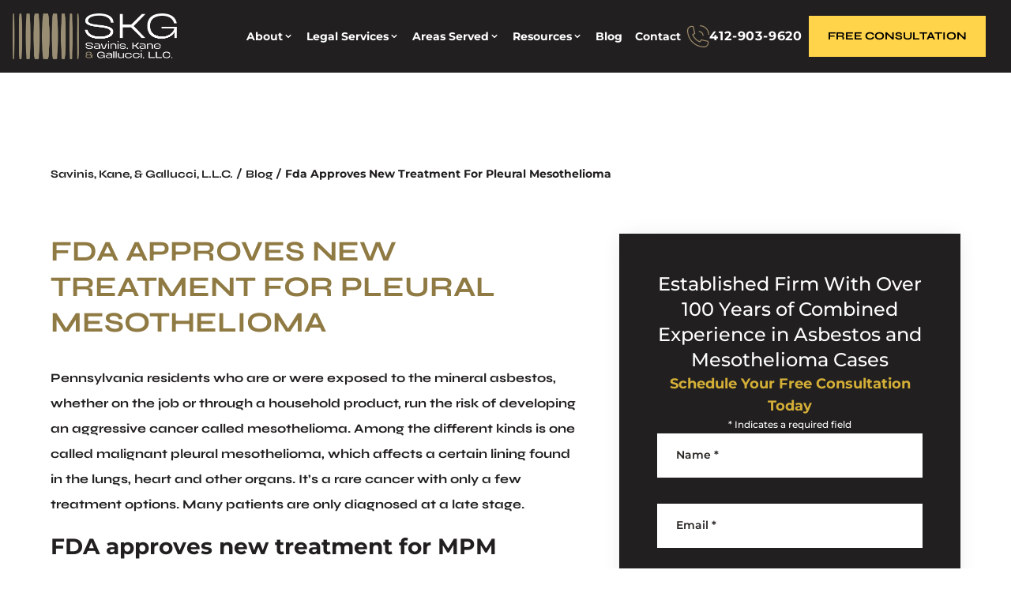

--- FILE ---
content_type: text/html; charset=UTF-8
request_url: https://www.sdklaw.com/blog/fda-approves-new-treatment-for-pleural-mesothelioma/
body_size: 42916
content:
<!DOCTYPE html><html lang="en"><head><meta charSet="utf-8"/><meta http-equiv="x-ua-compatible" content="ie=edge"/><meta name="viewport" content="width=device-width, initial-scale=1, shrink-to-fit=no"/><meta name="generator" content="Gatsby 5.10.0"/><meta name="description" content="Pennsylvania residents who are or were exposed to the mineral asbestos, whether on the job or through a household product, run the risk of developing an aggressive cancer called mesothelioma. Among the different kinds is one called malignant pleural mesothelioma, which affects a certain lining found in the lungs, heart and other organs. It&#x27;s a" data-gatsby-head="true"/><meta property="og:title" content="FDA approves new treatment for pleural mesothelioma" data-gatsby-head="true"/><meta property="og:description" content="Pennsylvania residents who are or were exposed to the mineral asbestos, whether on the job or through a household product, run the risk of developing an aggressive cancer called mesothelioma. Among the different kinds is one called malignant pleural mesothelioma, which affects a certain lining found in the lungs, heart and other organs. It&#x27;s a" data-gatsby-head="true"/><meta name="twitter:card" content="summary" data-gatsby-head="true"/><meta name="twitter:site" content="sdklawyers" data-gatsby-head="true"/><meta name="twitter:creator" content="sdklawyers" data-gatsby-head="true"/><meta name="robots" content="index, follow" data-gatsby-head="true"/><link rel="preconnect" href="https://cdn.sanity.io"/><link rel="canonical" href="https://www.sdklaw.com/blog/fda-approves-new-treatment-for-pleural-mesothelioma/" data-baseprotocol="https:" data-basehost="www.sdklaw.com"/><script data-gatsby="web-vitals-polyfill">
              !function(){var e,t,n,i,r={passive:!0,capture:!0},a=new Date,o=function(){i=[],t=-1,e=null,f(addEventListener)},c=function(i,r){e||(e=r,t=i,n=new Date,f(removeEventListener),u())},u=function(){if(t>=0&&t<n-a){var r={entryType:"first-input",name:e.type,target:e.target,cancelable:e.cancelable,startTime:e.timeStamp,processingStart:e.timeStamp+t};i.forEach((function(e){e(r)})),i=[]}},s=function(e){if(e.cancelable){var t=(e.timeStamp>1e12?new Date:performance.now())-e.timeStamp;"pointerdown"==e.type?function(e,t){var n=function(){c(e,t),a()},i=function(){a()},a=function(){removeEventListener("pointerup",n,r),removeEventListener("pointercancel",i,r)};addEventListener("pointerup",n,r),addEventListener("pointercancel",i,r)}(t,e):c(t,e)}},f=function(e){["mousedown","keydown","touchstart","pointerdown"].forEach((function(t){return e(t,s,r)}))},p="hidden"===document.visibilityState?0:1/0;addEventListener("visibilitychange",(function e(t){"hidden"===document.visibilityState&&(p=t.timeStamp,removeEventListener("visibilitychange",e,!0))}),!0);o(),self.webVitals={firstInputPolyfill:function(e){i.push(e),u()},resetFirstInputPolyfill:o,get firstHiddenTime(){return p}}}();
            </script><script>window.dataLayer = window.dataLayer || [];window.dataLayer.push({"platform":"gatsby"}); (function(w,d,s,l,i){w[l]=w[l]||[];w[l].push({'gtm.start': new Date().getTime(),event:'gtm.js'});var f=d.getElementsByTagName(s)[0], j=d.createElement(s),dl=l!='dataLayer'?'&l='+l:'';j.async=true;j.src= 'https://www.googletagmanager.com/gtm.js?id='+i+dl+'';f.parentNode.insertBefore(j,f); })(window,document,'script','dataLayer', 'GTM-WRW89Z44');</script><style>.gatsby-image-wrapper{position:relative;overflow:hidden}.gatsby-image-wrapper picture.object-fit-polyfill{position:static!important}.gatsby-image-wrapper img{bottom:0;height:100%;left:0;margin:0;max-width:none;padding:0;position:absolute;right:0;top:0;width:100%;object-fit:cover}.gatsby-image-wrapper [data-main-image]{opacity:0;transform:translateZ(0);transition:opacity .25s linear;will-change:opacity}.gatsby-image-wrapper-constrained{display:inline-block;vertical-align:top}</style><noscript><style>.gatsby-image-wrapper noscript [data-main-image]{opacity:1!important}.gatsby-image-wrapper [data-placeholder-image]{opacity:0!important}</style></noscript><script type="module">const e="undefined"!=typeof HTMLImageElement&&"loading"in HTMLImageElement.prototype;e&&document.body.addEventListener("load",(function(e){const t=e.target;if(void 0===t.dataset.mainImage)return;if(void 0===t.dataset.gatsbyImageSsr)return;let a=null,n=t;for(;null===a&&n;)void 0!==n.parentNode.dataset.gatsbyImageWrapper&&(a=n.parentNode),n=n.parentNode;const o=a.querySelector("[data-placeholder-image]"),r=new Image;r.src=t.currentSrc,r.decode().catch((()=>{})).then((()=>{t.style.opacity=1,o&&(o.style.opacity=0,o.style.transition="opacity 500ms linear")}))}),!0);</script><style data-styled="" data-styled-version="5.3.10">.fbJfgp{margin-bottom:4rem;margin-top:3rem;display:-webkit-box;display:-webkit-flex;display:-ms-flexbox;display:flex;width:100%;-webkit-flex-wrap:wrap;-ms-flex-wrap:wrap;flex-wrap:wrap;-webkit-box-pack:start;-webkit-justify-content:flex-start;-ms-flex-pack:start;justify-content:flex-start;}/*!sc*/
data-styled.g1[id="BreadCrumbs__Crooms-sc-ck3ja9-0"]{content:"fbJfgp,"}/*!sc*/
.hCuTFF{font-size:0.875rem;line-height:1.25rem;}/*!sc*/
.hCuTFF:hover{-webkit-text-decoration-line:underline;text-decoration-line:underline;}/*!sc*/
.hCuTFF:last-child{cursor:default;font-weight:700;--tw-text-opacity:1;color:rgb(33 31 31 / var(--tw-text-opacity));}/*!sc*/
.hCuTFF:last-child:hover{-webkit-text-decoration-line:none;text-decoration-line:none;}/*!sc*/
data-styled.g2[id="BreadCrumbs__Croom-sc-ck3ja9-1"]{content:"hCuTFF,"}/*!sc*/
.WxsTZ{margin-left:0.25rem;margin-right:0.25rem;}/*!sc*/
data-styled.g3[id="BreadCrumbs___StyledSpan-sc-ck3ja9-2"]{content:"WxsTZ,"}/*!sc*/
.eMNnwO{position:relative;margin-bottom:3rem;display:-webkit-box;display:-webkit-flex;display:-ms-flexbox;display:flex;-webkit-flex-direction:column;-ms-flex-direction:column;flex-direction:column;-webkit-align-items:center;-webkit-box-align:center;-ms-flex-align:center;align-items:center;padding-left:1rem;padding-right:1rem;padding-top:7rem;}/*!sc*/
@media (min-width:640px){.eMNnwO{padding-top:10rem;}}/*!sc*/
@media (min-width:768px){.eMNnwO{padding-left:3rem;padding-right:3rem;}}/*!sc*/
@media (min-width:1024px){.eMNnwO{padding-left:5rem;padding-right:5rem;}}/*!sc*/
@media (min-width:1280px){.eMNnwO{-webkit-align-items:stretch;-webkit-box-align:stretch;-ms-flex-align:stretch;align-items:stretch;padding-left:4rem;padding-right:4rem;}}/*!sc*/
@media (min-width:1536px){.eMNnwO{padding-left:5rem;padding-right:5rem;padding-bottom:5rem;}}/*!sc*/
data-styled.g4[id="PageWrapper__Section-sc-zpg0mh-0"]{content:"eMNnwO,"}/*!sc*/
.epyHZw{position:relative;grid-column:span 3 / span 3;display:-webkit-box;display:-webkit-flex;display:-ms-flexbox;display:flex;max-width:100%;-webkit-flex-shrink:0;-ms-flex-negative:0;flex-shrink:0;-webkit-flex-direction:column;-ms-flex-direction:column;flex-direction:column;-webkit-align-items:flex-start;-webkit-box-align:flex-start;-ms-flex-align:flex-start;align-items:flex-start;padding-bottom:3rem;}/*!sc*/
@media (min-width:1536px){.epyHZw{grid-column:span 4 / span 4;}}/*!sc*/
data-styled.g5[id="ContentWrapper__Section-sc-1sqavq-0"]{content:"epyHZw,"}/*!sc*/
.gfcIJR{position:relative;grid-column:span 2 / span 2;margin-bottom:3rem;display:none;max-width:100%;-webkit-flex-direction:column;-ms-flex-direction:column;flex-direction:column;gap:8rem;}/*!sc*/
@media (min-width:1280px){.gfcIJR{margin-bottom:0px;display:-webkit-box;display:-webkit-flex;display:-ms-flexbox;display:flex;}}/*!sc*/
data-styled.g6[id="SideWrapper__Aside-sc-p383ol-0"]{content:"gfcIJR,"}/*!sc*/
.cKoJEl{position:fixed;left:0px;top:0px;z-index:10000000000;display:-webkit-box;display:-webkit-flex;display:-ms-flexbox;display:flex;height:100%;width:100%;-webkit-align-items:center;-webkit-box-align:center;-ms-flex-align:center;align-items:center;-webkit-box-pack:center;-webkit-justify-content:center;-ms-flex-pack:center;justify-content:center;pointer-events:none;}/*!sc*/
data-styled.g7[id="Modal__Wrapper-sc-lkptch-0"]{content:"cKoJEl,"}/*!sc*/
.bPGApS{height:-webkit-fit-content;height:-moz-fit-content;height:fit-content;width:-webkit-fit-content;width:-moz-fit-content;width:fit-content;-webkit-transform:translate(var(--tw-translate-x),var(--tw-translate-y)) rotate(var(--tw-rotate)) skewX(var(--tw-skew-x)) skewY(var(--tw-skew-y)) scaleX(var(--tw-scale-x)) scaleY(var(--tw-scale-y));-ms-transform:translate(var(--tw-translate-x),var(--tw-translate-y)) rotate(var(--tw-rotate)) skewX(var(--tw-skew-x)) skewY(var(--tw-skew-y)) scaleX(var(--tw-scale-x)) scaleY(var(--tw-scale-y));transform:translate(var(--tw-translate-x),var(--tw-translate-y)) rotate(var(--tw-rotate)) skewX(var(--tw-skew-x)) skewY(var(--tw-skew-y)) scaleX(var(--tw-scale-x)) scaleY(var(--tw-scale-y));-webkit-transition-duration:500ms;transition-duration:500ms;-webkit-transition-timing-function:cubic-bezier(0.4,0,0.2,1);transition-timing-function:cubic-bezier(0.4,0,0.2,1);pointer-events:none;--tw-scale-x:1.1;--tw-scale-y:1.1;-webkit-transform:translate(var(--tw-translate-x),var(--tw-translate-y)) rotate(var(--tw-rotate)) skewX(var(--tw-skew-x)) skewY(var(--tw-skew-y)) scaleX(var(--tw-scale-x)) scaleY(var(--tw-scale-y));-ms-transform:translate(var(--tw-translate-x),var(--tw-translate-y)) rotate(var(--tw-rotate)) skewX(var(--tw-skew-x)) skewY(var(--tw-skew-y)) scaleX(var(--tw-scale-x)) scaleY(var(--tw-scale-y));transform:translate(var(--tw-translate-x),var(--tw-translate-y)) rotate(var(--tw-rotate)) skewX(var(--tw-skew-x)) skewY(var(--tw-skew-y)) scaleX(var(--tw-scale-x)) scaleY(var(--tw-scale-y));opacity:0;}/*!sc*/
data-styled.g8[id="Modal__Container-sc-lkptch-1"]{content:"bPGApS,"}/*!sc*/
.eKCggA{position:absolute;bottom:0px;top:0px;height:100%;width:100%;--tw-bg-opacity:1;background-color:rgb(0 0 0 / var(--tw-bg-opacity));-webkit-transition-property:opacity;transition-property:opacity;-webkit-transition-timing-function:cubic-bezier(0.4,0,0.2,1);transition-timing-function:cubic-bezier(0.4,0,0.2,1);-webkit-transition-duration:150ms;transition-duration:150ms;pointer-events:none;opacity:0;}/*!sc*/
data-styled.g9[id="Modal__Overlay-sc-lkptch-2"]{content:"eKCggA,"}/*!sc*/
.eMvhnc{position:absolute;right:0px;top:0px;z-index:10;display:-webkit-box;display:-webkit-flex;display:-ms-flexbox;display:flex;--tw-translate-y:-100%;-webkit-transform:translate(var(--tw-translate-x),var(--tw-translate-y)) rotate(var(--tw-rotate)) skewX(var(--tw-skew-x)) skewY(var(--tw-skew-y)) scaleX(var(--tw-scale-x)) scaleY(var(--tw-scale-y));-ms-transform:translate(var(--tw-translate-x),var(--tw-translate-y)) rotate(var(--tw-rotate)) skewX(var(--tw-skew-x)) skewY(var(--tw-skew-y)) scaleX(var(--tw-scale-x)) scaleY(var(--tw-scale-y));transform:translate(var(--tw-translate-x),var(--tw-translate-y)) rotate(var(--tw-rotate)) skewX(var(--tw-skew-x)) skewY(var(--tw-skew-y)) scaleX(var(--tw-scale-x)) scaleY(var(--tw-scale-y));gap:0.375rem;padding-top:0.25rem;padding-bottom:0.25rem;font-size:0.875rem;line-height:1.25rem;font-weight:700;text-transform:uppercase;--tw-text-opacity:1;color:rgb(255 255 255 / var(--tw-text-opacity));-webkit-transition-duration:300ms;transition-duration:300ms;-webkit-transition-timing-function:cubic-bezier(0.4,0,0.2,1);transition-timing-function:cubic-bezier(0.4,0,0.2,1);}/*!sc*/
.eMvhnc:hover{--tw-text-opacity:1;color:rgb(143 122 67 / var(--tw-text-opacity));}/*!sc*/
data-styled.g10[id="Modal__Close-sc-lkptch-3"]{content:"eMvhnc,"}/*!sc*/
.kZUXak{display:-webkit-box;display:-webkit-flex;display:-ms-flexbox;display:flex;-webkit-flex-direction:column;-ms-flex-direction:column;flex-direction:column;-webkit-align-items:center;-webkit-box-align:center;-ms-flex-align:center;align-items:center;-webkit-box-pack:center;-webkit-justify-content:center;-ms-flex-pack:center;justify-content:center;gap:0.25rem;padding-bottom:2rem;font-weight:700;--tw-text-opacity:1;color:rgb(255 255 255 / var(--tw-text-opacity));-webkit-transition-duration:500ms;transition-duration:500ms;-webkit-transition-timing-function:cubic-bezier(0.4,0,0.2,1);transition-timing-function:cubic-bezier(0.4,0,0.2,1);}/*!sc*/
.kZUXak:hover{--tw-translate-y:-0.25rem;-webkit-transform:translate(var(--tw-translate-x),var(--tw-translate-y)) rotate(var(--tw-rotate)) skewX(var(--tw-skew-x)) skewY(var(--tw-skew-y)) scaleX(var(--tw-scale-x)) scaleY(var(--tw-scale-y));-ms-transform:translate(var(--tw-translate-x),var(--tw-translate-y)) rotate(var(--tw-rotate)) skewX(var(--tw-skew-x)) skewY(var(--tw-skew-y)) scaleX(var(--tw-scale-x)) scaleY(var(--tw-scale-y));transform:translate(var(--tw-translate-x),var(--tw-translate-y)) rotate(var(--tw-rotate)) skewX(var(--tw-skew-x)) skewY(var(--tw-skew-y)) scaleX(var(--tw-scale-x)) scaleY(var(--tw-scale-y));}/*!sc*/
.kZUXak .esquire-logo-white{max-width:20rem;}/*!sc*/
data-styled.g11[id="EsquireLogo___StyledA-sc-kmleyy-0"]{content:"kZUXak,"}/*!sc*/
.iIeAFA{margin-left:0.5rem;display:inline-block;--tw-text-opacity:1;color:rgb(255 255 255 / var(--tw-text-opacity));-webkit-transition-property:color,background-color,border-color,text-decoration-color,fill,stroke;transition-property:color,background-color,border-color,text-decoration-color,fill,stroke;-webkit-transition-timing-function:cubic-bezier(0.4,0,0.2,1);transition-timing-function:cubic-bezier(0.4,0,0.2,1);-webkit-transition-duration:150ms;transition-duration:150ms;}/*!sc*/
.iIeAFA:hover{-webkit-text-decoration-line:underline;text-decoration-line:underline;}/*!sc*/
data-styled.g12[id="Copyright__A-sc-1g2l69t-0"]{content:"iIeAFA,"}/*!sc*/
.fgwRTB{margin-left:auto;margin-right:auto;display:-webkit-box;display:-webkit-flex;display:-ms-flexbox;display:flex;width:91.666667%;-webkit-flex-direction:column;-ms-flex-direction:column;flex-direction:column;border-top-width:1px;--tw-border-opacity:1;border-color:rgb(218 211 189 / var(--tw-border-opacity));padding-bottom:2rem;padding-top:3rem;text-align:center;font-size:0.875rem;line-height:1.25rem;font-weight:700;--tw-text-opacity:1;color:rgb(255 255 255 / var(--tw-text-opacity));}/*!sc*/
data-styled.g13[id="Copyright__Small-sc-1g2l69t-1"]{content:"fgwRTB,"}/*!sc*/
.jPXGrr{display:inline-block;-webkit-align-items:center;-webkit-box-align:center;-ms-flex-align:center;align-items:center;-webkit-box-pack:center;-webkit-justify-content:center;-ms-flex-pack:center;justify-content:center;gap:0.5rem;padding-top:1rem;padding-bottom:1rem;}/*!sc*/
@media (min-width:768px){.jPXGrr{display:-webkit-box;display:-webkit-flex;display:-ms-flexbox;display:flex;-webkit-flex-direction:row;-ms-flex-direction:row;flex-direction:row;}}/*!sc*/
data-styled.g14[id="Copyright___StyledDiv-sc-1g2l69t-2"]{content:"jPXGrr,"}/*!sc*/
.haTmJy{display:-webkit-box;display:-webkit-flex;display:-ms-flexbox;display:flex;width:100%;min-width:10rem;-webkit-align-items:center;-webkit-box-align:center;-ms-flex-align:center;align-items:center;-webkit-box-pack:center;-webkit-justify-content:center;-ms-flex-pack:center;justify-content:center;gap:1rem;padding-left:1rem;padding-right:1rem;padding-top:1.5rem;padding-bottom:1.5rem;text-align:center;font-size:0.875rem;line-height:1.25rem;font-weight:700;--tw-text-opacity:1;color:rgb(255 255 255 / var(--tw-text-opacity));-webkit-transition-duration:500ms;transition-duration:500ms;-webkit-transition-timing-function:cubic-bezier(0.4,0,0.2,1);transition-timing-function:cubic-bezier(0.4,0,0.2,1);--tw-bg-opacity:1;background-color:rgb(143 122 67 / var(--tw-bg-opacity));}/*!sc*/
@media (min-width:768px){.haTmJy{width:auto;padding-left:3rem;padding-right:3rem;}}/*!sc*/
.haTmJy:hover{--tw-bg-opacity:1;background-color:rgb(33 31 31 / var(--tw-bg-opacity));}/*!sc*/
data-styled.g22[id="Button__Link-sc-1kqzmjq-0"]{content:"haTmJy,"}/*!sc*/
.hImiIV{display:-webkit-box;display:-webkit-flex;display:-ms-flexbox;display:flex;width:100%;min-width:10rem;-webkit-align-items:center;-webkit-box-align:center;-ms-flex-align:center;align-items:center;-webkit-box-pack:center;-webkit-justify-content:center;-ms-flex-pack:center;justify-content:center;gap:1rem;padding-left:1rem;padding-right:1rem;padding-top:1.5rem;padding-bottom:1.5rem;text-align:center;font-size:0.875rem;line-height:1.25rem;font-weight:700;--tw-text-opacity:1;color:rgb(255 255 255 / var(--tw-text-opacity));-webkit-transition-duration:500ms;transition-duration:500ms;-webkit-transition-timing-function:cubic-bezier(0.4,0,0.2,1);transition-timing-function:cubic-bezier(0.4,0,0.2,1);--tw-bg-opacity:1;background-color:rgb(143 122 67 / var(--tw-bg-opacity));}/*!sc*/
@media (min-width:768px){.hImiIV{width:auto;padding-left:3rem;padding-right:3rem;}}/*!sc*/
.hImiIV:hover{--tw-bg-opacity:1;background-color:rgb(33 31 31 / var(--tw-bg-opacity));}/*!sc*/
data-styled.g23[id="Button__B-sc-1kqzmjq-1"]{content:"hImiIV,"}/*!sc*/
.jNVgKh{display:-webkit-box;display:-webkit-flex;display:-ms-flexbox;display:flex;width:100%;min-width:10rem;-webkit-align-items:center;-webkit-box-align:center;-ms-flex-align:center;align-items:center;-webkit-box-pack:center;-webkit-justify-content:center;-ms-flex-pack:center;justify-content:center;gap:1rem;padding-left:1rem;padding-right:1rem;padding-top:1.5rem;padding-bottom:1.5rem;text-align:center;font-size:0.875rem;line-height:1.25rem;font-weight:700;--tw-text-opacity:1;color:rgb(255 255 255 / var(--tw-text-opacity));-webkit-transition-duration:500ms;transition-duration:500ms;-webkit-transition-timing-function:cubic-bezier(0.4,0,0.2,1);transition-timing-function:cubic-bezier(0.4,0,0.2,1);--tw-bg-opacity:1;background-color:rgb(143 122 67 / var(--tw-bg-opacity));}/*!sc*/
@media (min-width:768px){.jNVgKh{width:auto;padding-left:3rem;padding-right:3rem;}}/*!sc*/
.jNVgKh:hover{--tw-bg-opacity:1;background-color:rgb(33 31 31 / var(--tw-bg-opacity));}/*!sc*/
data-styled.g24[id="Button__A-sc-1kqzmjq-2"]{content:"jNVgKh,"}/*!sc*/
.gbNWdO{opacity:0;-webkit-transition-duration:700ms;transition-duration:700ms;-webkit-transition-delay:0ms;transition-delay:0ms;-webkit-transition-timing-function:ease-in-out;transition-timing-function:ease-in-out;-webkit-transform:translateY(25%);-ms-transform:translateY(25%);transform:translateY(25%);}/*!sc*/
@media (prefers-reduced-motion:reduce){.gbNWdO{opacity:1;}}/*!sc*/
@media (prefers-reduced-motion){.gbNWdO{-webkit-transition-duration:0ms;transition-duration:0ms;-webkit-transition-delay:0ms;transition-delay:0ms;-webkit-transition-timing-function:ease-in-out;transition-timing-function:ease-in-out;}}/*!sc*/
@media (prefers-reduced-motion){.gbNWdO{-webkit-transform:translateX(0);-ms-transform:translateX(0);transform:translateX(0);}}/*!sc*/
.hQiVQY{opacity:0;-webkit-transition-duration:700ms;transition-duration:700ms;-webkit-transition-delay:0ms;transition-delay:0ms;-webkit-transition-timing-function:ease-in-out;transition-timing-function:ease-in-out;-webkit-transform:translateX(50px);-ms-transform:translateX(50px);transform:translateX(50px);}/*!sc*/
@media (prefers-reduced-motion:reduce){.hQiVQY{opacity:1;}}/*!sc*/
@media (prefers-reduced-motion){.hQiVQY{-webkit-transition-duration:0ms;transition-duration:0ms;-webkit-transition-delay:0ms;transition-delay:0ms;-webkit-transition-timing-function:ease-in-out;transition-timing-function:ease-in-out;}}/*!sc*/
@media (prefers-reduced-motion){.hQiVQY{-webkit-transform:translateX(0);-ms-transform:translateX(0);transform:translateX(0);}}/*!sc*/
.grLxzc{opacity:0;-webkit-transition-duration:700ms;transition-duration:700ms;-webkit-transition-delay:200ms;transition-delay:200ms;-webkit-transition-timing-function:ease-in-out;transition-timing-function:ease-in-out;-webkit-transform:translateY(25%);-ms-transform:translateY(25%);transform:translateY(25%);}/*!sc*/
@media (prefers-reduced-motion:reduce){.grLxzc{opacity:1;}}/*!sc*/
@media (prefers-reduced-motion){.grLxzc{-webkit-transition-duration:0ms;transition-duration:0ms;-webkit-transition-delay:0ms;transition-delay:0ms;-webkit-transition-timing-function:ease-in-out;transition-timing-function:ease-in-out;}}/*!sc*/
@media (prefers-reduced-motion){.grLxzc{-webkit-transform:translateX(0);-ms-transform:translateX(0);transform:translateX(0);}}/*!sc*/
.gTdIBK{opacity:0;-webkit-transition-duration:700ms;transition-duration:700ms;-webkit-transition-delay:400ms;transition-delay:400ms;-webkit-transition-timing-function:ease-in-out;transition-timing-function:ease-in-out;-webkit-transform:translateY(25%);-ms-transform:translateY(25%);transform:translateY(25%);}/*!sc*/
@media (prefers-reduced-motion:reduce){.gTdIBK{opacity:1;}}/*!sc*/
@media (prefers-reduced-motion){.gTdIBK{-webkit-transition-duration:0ms;transition-duration:0ms;-webkit-transition-delay:0ms;transition-delay:0ms;-webkit-transition-timing-function:ease-in-out;transition-timing-function:ease-in-out;}}/*!sc*/
@media (prefers-reduced-motion){.gTdIBK{-webkit-transform:translateX(0);-ms-transform:translateX(0);transform:translateX(0);}}/*!sc*/
.krzllw{opacity:0;-webkit-transition-duration:700ms;transition-duration:700ms;-webkit-transition-delay:600ms;transition-delay:600ms;-webkit-transition-timing-function:ease-in-out;transition-timing-function:ease-in-out;-webkit-transform:translateY(25%);-ms-transform:translateY(25%);transform:translateY(25%);}/*!sc*/
@media (prefers-reduced-motion:reduce){.krzllw{opacity:1;}}/*!sc*/
@media (prefers-reduced-motion){.krzllw{-webkit-transition-duration:0ms;transition-duration:0ms;-webkit-transition-delay:0ms;transition-delay:0ms;-webkit-transition-timing-function:ease-in-out;transition-timing-function:ease-in-out;}}/*!sc*/
@media (prefers-reduced-motion){.krzllw{-webkit-transform:translateX(0);-ms-transform:translateX(0);transform:translateX(0);}}/*!sc*/
data-styled.g30[id="AnimateIn__Div-sc-163r5pl-0"]{content:"gbNWdO,hQiVQY,grLxzc,gTdIBK,krzllw,"}/*!sc*/
.cFuhfh{width:100%;}/*!sc*/
.cFuhfh p,.cFuhfh ul,.cFuhfh ol{margin-bottom:1rem;line-height:2;}/*!sc*/
.cFuhfh h2{margin-bottom:1rem;margin-top:2rem;font-size:1.75rem;font-weight:700;}/*!sc*/
.cFuhfh h2:first-of-type{margin-top:0px;}/*!sc*/
.cFuhfh h3{margin-top:2rem;font-size:1.25rem;line-height:1.75rem;font-weight:700;}/*!sc*/
.cFuhfh h4{margin-top:2rem;font-size:1.25rem;line-height:1.75rem;font-weight:700;}/*!sc*/
.cFuhfh ul,.cFuhfh ol{margin-left:2.5rem;list-style-position:outside;}/*!sc*/
.cFuhfh ul{list-style-type:disc;}/*!sc*/
.cFuhfh ol{list-style-type:decimal;}/*!sc*/
.cFuhfh li{margin-bottom:0.5rem;}/*!sc*/
.cFuhfh a{font-weight:700;--tw-text-opacity:1;color:rgb(143 122 67 / var(--tw-text-opacity));}/*!sc*/
.cFuhfh a:hover{-webkit-text-decoration-line:underline;text-decoration-line:underline;}/*!sc*/
data-styled.g62[id="Content__Article-sc-10d9h5t-0"]{content:"cFuhfh,"}/*!sc*/
.jZMCgn{width:100%;}/*!sc*/
.jZMCgn p,.jZMCgn ul,.jZMCgn ol{margin-bottom:1rem;line-height:2;}/*!sc*/
.jZMCgn h2{margin-bottom:1rem;margin-top:2rem;font-size:1.75rem;font-weight:700;}/*!sc*/
.jZMCgn h2:first-of-type{margin-top:0px;}/*!sc*/
.jZMCgn h3{margin-top:2rem;font-size:1.25rem;line-height:1.75rem;font-weight:700;}/*!sc*/
.jZMCgn h4{margin-top:2rem;font-size:1.25rem;line-height:1.75rem;font-weight:700;}/*!sc*/
.jZMCgn ul,.jZMCgn ol{margin-left:2.5rem;list-style-position:outside;}/*!sc*/
.jZMCgn ul{list-style-type:disc;}/*!sc*/
.jZMCgn ol{list-style-type:decimal;}/*!sc*/
.jZMCgn li{margin-bottom:0.5rem;}/*!sc*/
.jZMCgn a{font-weight:700;--tw-text-opacity:1;color:rgb(143 122 67 / var(--tw-text-opacity));}/*!sc*/
.jZMCgn a:hover{-webkit-text-decoration-line:underline;text-decoration-line:underline;}/*!sc*/
data-styled.g63[id="Content__Div-sc-10d9h5t-1"]{content:"jZMCgn,"}/*!sc*/
.krSPtY{position:relative;display:-webkit-box;display:-webkit-flex;display:-ms-flexbox;display:flex;width:100%;-webkit-flex-direction:column;-ms-flex-direction:column;flex-direction:column;border-radius:0px !important;grid-column:span 1;}/*!sc*/
.krSPtY:focus-within .label{top:-1.5rem !important;--tw-text-opacity:1;color:rgb(255 255 255 / var(--tw-text-opacity));}/*!sc*/
.krSPtY:focus-within .label span{--tw-text-opacity:1;color:rgb(255 255 255 / var(--tw-text-opacity));}/*!sc*/
.wSDCH{position:relative;display:-webkit-box;display:-webkit-flex;display:-ms-flexbox;display:flex;width:100%;-webkit-flex-direction:column;-ms-flex-direction:column;flex-direction:column;border-radius:0px !important;grid-column:1 / -1;}/*!sc*/
.wSDCH:focus-within .label{top:-1.5rem !important;--tw-text-opacity:1;color:rgb(255 255 255 / var(--tw-text-opacity));}/*!sc*/
.wSDCH:focus-within .label span{--tw-text-opacity:1;color:rgb(255 255 255 / var(--tw-text-opacity));}/*!sc*/
data-styled.g64[id="Input__InputWrapper-sc-r7h7bu-0"]{content:"krSPtY,wSDCH,"}/*!sc*/
.jjrqXB{pointer-events:none;position:absolute;left:1rem;top:1.25rem;margin-top:auto;margin-bottom:auto;font-size:0.75rem;line-height:1rem;-webkit-transition-duration:500ms;transition-duration:500ms;-webkit-transition-timing-function:cubic-bezier(0.4,0,0.2,1);transition-timing-function:cubic-bezier(0.4,0,0.2,1);font-weight:600;--tw-text-opacity:1;color:rgb(40 37 35 / var(--tw-text-opacity));}/*!sc*/
@media (min-width:640px){.jjrqXB{font-size:0.875rem;line-height:1.25rem;}}/*!sc*/
@media (min-width:768px){.jjrqXB{left:1.5rem;}}/*!sc*/
@media (min-width:768px){.jjrqXB{top:18px;}}/*!sc*/
.jlvhRc{pointer-events:none;position:absolute;left:1rem;top:1.25rem;margin-top:auto;margin-bottom:auto;font-size:0.75rem;line-height:1rem;-webkit-transition-duration:500ms;transition-duration:500ms;-webkit-transition-timing-function:cubic-bezier(0.4,0,0.2,1);transition-timing-function:cubic-bezier(0.4,0,0.2,1);font-weight:700;--tw-text-opacity:1;color:rgb(40 37 35 / var(--tw-text-opacity));}/*!sc*/
@media (min-width:640px){.jlvhRc{font-size:0.875rem;line-height:1.25rem;}}/*!sc*/
@media (min-width:768px){.jlvhRc{left:1.5rem;}}/*!sc*/
@media (min-width:768px){.jlvhRc{top:18px;}}/*!sc*/
data-styled.g65[id="Input__Label-sc-r7h7bu-1"]{content:"jjrqXB,jlvhRc,"}/*!sc*/
.gkTgza{border-radius:0px !important;--tw-bg-opacity:1;background-color:rgb(255 255 255 / var(--tw-bg-opacity));--tw-text-opacity:1;color:rgb(62 59 49 / var(--tw-text-opacity));-webkit-transition-property:color,background-color,border-color,text-decoration-color,fill,stroke;transition-property:color,background-color,border-color,text-decoration-color,fill,stroke;-webkit-transition-timing-function:cubic-bezier(0.4,0,0.2,1);transition-timing-function:cubic-bezier(0.4,0,0.2,1);-webkit-transition-duration:500ms;transition-duration:500ms;border-top-width:1px;--tw-border-opacity:1;border-top-color:rgb(33 31 31 / var(--tw-border-opacity));--tw-bg-opacity:1;background-color:rgb(255 255 255 / var(--tw-bg-opacity));padding-left:1rem;padding-right:1rem;padding-top:1rem;padding-bottom:1rem;}/*!sc*/
.gkTgza:focus{--tw-border-opacity:1;border-color:rgb(33 31 31 / var(--tw-border-opacity));outline:2px solid transparent;outline-offset:2px;}/*!sc*/
.gkTgza:disabled{--tw-border-opacity:1;border-color:rgb(75 85 99 / var(--tw-border-opacity));}/*!sc*/
.dRbJrf{border-radius:0px !important;--tw-bg-opacity:1;background-color:rgb(255 255 255 / var(--tw-bg-opacity));--tw-text-opacity:1;color:rgb(62 59 49 / var(--tw-text-opacity));-webkit-transition-property:color,background-color,border-color,text-decoration-color,fill,stroke;transition-property:color,background-color,border-color,text-decoration-color,fill,stroke;-webkit-transition-timing-function:cubic-bezier(0.4,0,0.2,1);transition-timing-function:cubic-bezier(0.4,0,0.2,1);-webkit-transition-duration:500ms;transition-duration:500ms;--tw-border-opacity:1;border-color:rgb(143 122 67 / var(--tw-border-opacity));padding:1rem;}/*!sc*/
.dRbJrf:focus{--tw-border-opacity:1;border-color:rgb(33 31 31 / var(--tw-border-opacity));outline:2px solid transparent;outline-offset:2px;}/*!sc*/
.dRbJrf:disabled{--tw-border-opacity:1;border-color:rgb(75 85 99 / var(--tw-border-opacity));}/*!sc*/
data-styled.g66[id="Input__InputComp-sc-r7h7bu-2"]{content:"gkTgza,dRbJrf,"}/*!sc*/
.ijFVeh{border-radius:0px !important;--tw-bg-opacity:1;background-color:rgb(255 255 255 / var(--tw-bg-opacity));--tw-text-opacity:1;color:rgb(62 59 49 / var(--tw-text-opacity));-webkit-transition-property:color,background-color,border-color,text-decoration-color,fill,stroke;transition-property:color,background-color,border-color,text-decoration-color,fill,stroke;-webkit-transition-timing-function:cubic-bezier(0.4,0,0.2,1);transition-timing-function:cubic-bezier(0.4,0,0.2,1);-webkit-transition-duration:500ms;transition-duration:500ms;border-top-width:1px;--tw-border-opacity:1;border-top-color:rgb(33 31 31 / var(--tw-border-opacity));--tw-bg-opacity:1;background-color:rgb(255 255 255 / var(--tw-bg-opacity));padding-left:1rem;padding-right:1rem;padding-top:1rem;padding-bottom:1rem;min-height:9rem;width:100%;}/*!sc*/
.ijFVeh:focus{--tw-border-opacity:1;border-color:rgb(33 31 31 / var(--tw-border-opacity));outline:2px solid transparent;outline-offset:2px;}/*!sc*/
.ijFVeh:disabled{--tw-border-opacity:1;border-color:rgb(75 85 99 / var(--tw-border-opacity));}/*!sc*/
@media (min-width:1024px){.ijFVeh{margin-top:0px;}}/*!sc*/
.fCjyCk{border-radius:0px !important;--tw-bg-opacity:1;background-color:rgb(255 255 255 / var(--tw-bg-opacity));--tw-text-opacity:1;color:rgb(62 59 49 / var(--tw-text-opacity));-webkit-transition-property:color,background-color,border-color,text-decoration-color,fill,stroke;transition-property:color,background-color,border-color,text-decoration-color,fill,stroke;-webkit-transition-timing-function:cubic-bezier(0.4,0,0.2,1);transition-timing-function:cubic-bezier(0.4,0,0.2,1);-webkit-transition-duration:500ms;transition-duration:500ms;--tw-border-opacity:1;border-color:rgb(143 122 67 / var(--tw-border-opacity));padding:1rem;min-height:9rem;width:100%;}/*!sc*/
.fCjyCk:focus{--tw-border-opacity:1;border-color:rgb(33 31 31 / var(--tw-border-opacity));outline:2px solid transparent;outline-offset:2px;}/*!sc*/
.fCjyCk:disabled{--tw-border-opacity:1;border-color:rgb(75 85 99 / var(--tw-border-opacity));}/*!sc*/
@media (min-width:1024px){.fCjyCk{margin-top:0px;}}/*!sc*/
data-styled.g67[id="Input__TextArea-sc-r7h7bu-3"]{content:"ijFVeh,fCjyCk,"}/*!sc*/
.gjWCjw{font-weight:700;--tw-text-opacity:1;color:rgb(239 68 68 / var(--tw-text-opacity));}/*!sc*/
data-styled.g71[id="Input__Error-sc-r7h7bu-7"]{content:"gjWCjw,"}/*!sc*/
.WzLGB{--tw-text-opacity:1;color:rgb(40 37 35 / var(--tw-text-opacity));}/*!sc*/
data-styled.g72[id="Input___StyledSpan-sc-r7h7bu-8"]{content:"WzLGB,"}/*!sc*/
.gZJqWl{position:relative;display:-webkit-box;display:-webkit-flex;display:-ms-flexbox;display:flex;width:100%;-webkit-flex-direction:column;-ms-flex-direction:column;flex-direction:column;-webkit-align-items:center;-webkit-box-align:center;-ms-flex-align:center;align-items:center;gap:1.5rem;--tw-text-opacity:1;color:rgb(255 255 255 / var(--tw-text-opacity));}/*!sc*/
.kTfuea{position:relative;display:-webkit-box;display:-webkit-flex;display:-ms-flexbox;display:flex;width:100%;-webkit-flex-direction:column;-ms-flex-direction:column;flex-direction:column;-webkit-align-items:center;-webkit-box-align:center;-ms-flex-align:center;align-items:center;gap:1.5rem;--tw-text-opacity:1;color:rgb(255 255 255 / var(--tw-text-opacity));margin-top:6rem;border-top-width:2px;--tw-border-opacity:1;border-color:rgb(255 255 255 / var(--tw-border-opacity));--tw-bg-opacity:1;background-color:rgb(33 31 31 / var(--tw-bg-opacity));padding-left:1.5rem;padding-right:1.5rem;padding-top:3rem;padding-bottom:3rem;}/*!sc*/
@media (min-width:640px){.kTfuea{padding:3rem;}}/*!sc*/
data-styled.g73[id="Form__FormComponent-sc-1qees9b-0"]{content:"gZJqWl,kTfuea,"}/*!sc*/
.fQvPMP{width:100%;width:100%;padding-left:2rem;padding-right:2rem;padding-top:1.5rem;padding-bottom:1.5rem;}/*!sc*/
.fQvPMP:hover{--tw-bg-opacity:1;background-color:rgb(47 44 44 / var(--tw-bg-opacity));}/*!sc*/
.bXlrLu{width:100%;margin-top:1rem;-webkit-align-self:flex-end;-ms-flex-item-align:end;align-self:flex-end;padding-left:1rem;padding-right:1rem;}/*!sc*/
.bXlrLu:hover{--tw-bg-opacity:1;background-color:rgb(47 44 44 / var(--tw-bg-opacity));}/*!sc*/
@media (min-width:1024px){.bXlrLu{width:-webkit-fit-content;width:-moz-fit-content;width:fit-content;padding-left:5rem;padding-right:5rem;}}/*!sc*/
data-styled.g74[id="Form__StyledButton-sc-1qees9b-1"]{content:"fQvPMP,bXlrLu,"}/*!sc*/
.bwGJJs p{margin-bottom:0px !important;font-size:1.125rem;line-height:1.75rem;font-weight:700;}/*!sc*/
.bwGJJs p{color:#d4af37 !important;}/*!sc*/
data-styled.g75[id="Form__ContactContent-sc-1qees9b-2"]{content:"bwGJJs,"}/*!sc*/
.gNGEMb{display:-webkit-box;display:-webkit-flex;display:-ms-flexbox;display:flex;width:100%;-webkit-flex-direction:column;-ms-flex-direction:column;flex-direction:column;row-gap:0.5rem;text-align:center;}/*!sc*/
data-styled.g76[id="Form__ContentWrapper-sc-1qees9b-3"]{content:"gNGEMb,"}/*!sc*/
.izUcgL{padding-top:0px;font-size:0.875rem !important;line-height:1.25rem !important;text-align:center;}/*!sc*/
data-styled.g77[id="Form__RequiredWrapper-sc-1qees9b-4"]{content:"izUcgL,"}/*!sc*/
.gsZXLT{text-align:center;}/*!sc*/
data-styled.g78[id="Form__ContentDiv-sc-1qees9b-5"]{content:"gsZXLT,"}/*!sc*/
.enhyen{text-align:center;font-size:1.5rem;line-height:2rem;font-weight:500;--tw-text-opacity:1 !important;color:rgb(255 255 255 / var(--tw-text-opacity)) !important;}/*!sc*/
.hRVnan{margin-left:auto;margin-right:auto;max-width:60rem;padding-bottom:1rem;font-family:Syne,sans-serif;font-size:1.5rem;line-height:2rem;font-weight:700;text-transform:uppercase;-webkit-letter-spacing:0.025em;-moz-letter-spacing:0.025em;-ms-letter-spacing:0.025em;letter-spacing:0.025em;--tw-text-opacity:1;color:rgb(255 255 255 / var(--tw-text-opacity));}/*!sc*/
@media (min-width:768px){.hRVnan{font-size:2.25rem;line-height:2.5rem;}}/*!sc*/
.hRVnan span{--tw-text-opacity:1;color:rgb(33 31 31 / var(--tw-text-opacity));}/*!sc*/
data-styled.g80[id="Form__H2-sc-1qees9b-7"]{content:"enhyen,hRVnan,"}/*!sc*/
.hDmdmU{display:-webkit-box;display:-webkit-flex;display:-ms-flexbox;display:flex;width:100%;-webkit-flex-direction:column;-ms-flex-direction:column;flex-direction:column;-webkit-column-gap:2rem;column-gap:2rem;row-gap:1rem;row-gap:3rem;grid-template-columns:repeat(1,1fr);}/*!sc*/
@media (min-width:768px){.hDmdmU{row-gap:2rem;}}/*!sc*/
@media (min-width:1024px){.hDmdmU{display:grid;}}/*!sc*/
.kIgJLz{display:-webkit-box;display:-webkit-flex;display:-ms-flexbox;display:flex;width:100%;-webkit-flex-direction:column;-ms-flex-direction:column;flex-direction:column;-webkit-column-gap:2rem;column-gap:2rem;row-gap:1rem;row-gap:2rem;grid-template-columns:repeat(3,1fr);}/*!sc*/
@media (min-width:768px){.kIgJLz{row-gap:2rem;}}/*!sc*/
@media (min-width:1024px){.kIgJLz{display:grid;}}/*!sc*/
data-styled.g81[id="Form__Fields-sc-1qees9b-8"]{content:"hDmdmU,kIgJLz,"}/*!sc*/
.hWFxdu{padding-top:4rem;text-align:center;font-weight:700;padding-left:2rem;padding-right:2rem;--tw-text-opacity:1;color:rgb(143 122 67 / var(--tw-text-opacity));}/*!sc*/
.djChLN{padding-top:4rem;text-align:center;font-weight:700;--tw-text-opacity:1;color:rgb(143 122 67 / var(--tw-text-opacity));}/*!sc*/
data-styled.g82[id="Form__Response-sc-1qees9b-9"]{content:"hWFxdu,djChLN,"}/*!sc*/
.bSzXcb{font-weight:500;font-size:0.75rem;line-height:1rem;}/*!sc*/
.bprreq{font-weight:500;--tw-text-opacity:1;color:rgb(255 255 255 / var(--tw-text-opacity));}/*!sc*/
data-styled.g83[id="Form__Required-sc-1qees9b-10"]{content:"bSzXcb,bprreq,"}/*!sc*/
.dkCHAp{font-weight:700;font-size:0.75rem;line-height:1rem;font-weight:500;--tw-text-opacity:1;color:rgb(255 255 255 / var(--tw-text-opacity));}/*!sc*/
.cTtGux{font-weight:700;--tw-text-opacity:1;color:rgb(255 255 255 / var(--tw-text-opacity));}/*!sc*/
data-styled.g84[id="Form__RequiredStar-sc-1qees9b-11"]{content:"dkCHAp,cTtGux,"}/*!sc*/
.kzisJz{position:relative;--tw-bg-opacity:1;background-color:rgb(47 44 44 / var(--tw-bg-opacity));padding-bottom:0px;padding-top:4rem;background:linear-gradient(0deg,rgba(47,44,44,.1) 60%,rgba(93,82,55,1) 100%);}/*!sc*/
@media (min-width:768px){.kzisJz{padding-top:4rem;padding-bottom:4rem;}}/*!sc*/
data-styled.g85[id="FooterCallout__Section-sc-1apmcg3-0"]{content:"kzisJz,"}/*!sc*/
.fvKEpD{width:100%;margin-left:auto;margin-right:auto;padding-left:1rem;padding-right:1rem;}/*!sc*/
@media (min-width:640px){.fvKEpD{max-width:640px;}}/*!sc*/
@media (min-width:768px){.fvKEpD{max-width:768px;}}/*!sc*/
@media (min-width:1024px){.fvKEpD{max-width:1024px;}}/*!sc*/
@media (min-width:1280px){.fvKEpD{max-width:1280px;}}/*!sc*/
@media (min-width:1536px){.fvKEpD{max-width:1536px;}}/*!sc*/
@media (min-width:1660px){.fvKEpD{max-width:1660px;}}/*!sc*/
@media (min-width:2000px){.fvKEpD{max-width:2000px;}}/*!sc*/
@media (min-width:3000px){.fvKEpD{max-width:3000px;}}/*!sc*/
data-styled.g86[id="FooterCallout__Container-sc-1apmcg3-1"]{content:"fvKEpD,"}/*!sc*/
.exzPeA{margin-left:auto;margin-right:auto;max-width:72rem;text-align:center;}/*!sc*/
data-styled.g87[id="FooterCallout__Content-sc-1apmcg3-2"]{content:"exzPeA,"}/*!sc*/
.gWhxcy{margin-bottom:1.5rem;font-family:Syne,sans-serif;font-size:1.5rem;line-height:1.25 !important;font-weight:700;text-transform:uppercase;--tw-text-opacity:1;color:rgb(255 255 255 / var(--tw-text-opacity));}/*!sc*/
@media (min-width:640px){.gWhxcy{font-size:2.25rem;line-height:2.5rem;}}/*!sc*/
@media (min-width:1024px){.gWhxcy{font-size:3rem;line-height:1;}}/*!sc*/
.gWhxcy span{--tw-text-opacity:1;color:rgb(227 194 91 / var(--tw-text-opacity));}/*!sc*/
data-styled.g88[id="FooterCallout__Headline-sc-1apmcg3-3"]{content:"gWhxcy,"}/*!sc*/
.iAiefh{margin-left:auto;margin-right:auto;margin-bottom:3rem;max-width:56rem;font-size:1.125rem;line-height:1.625;--tw-text-opacity:1;color:rgb(255 255 255 / var(--tw-text-opacity));}/*!sc*/
data-styled.g89[id="FooterCallout__Subheadline-sc-1apmcg3-4"]{content:"iAiefh,"}/*!sc*/
.Ojphp{margin-bottom:4rem;display:grid;grid-template-columns:repeat(1,minmax(0,1fr));gap:2rem;--tw-text-opacity:1;color:rgb(255 255 255 / var(--tw-text-opacity));}/*!sc*/
@media (min-width:768px){.Ojphp{grid-template-columns:repeat(2,minmax(0,1fr));}}/*!sc*/
@media (min-width:1024px){.Ojphp{grid-template-columns:repeat(4,minmax(0,1fr));}}/*!sc*/
data-styled.g90[id="FooterCallout__CalloutsGrid-sc-1apmcg3-5"]{content:"Ojphp,"}/*!sc*/
.gItzPW{text-align:center;}/*!sc*/
data-styled.g91[id="FooterCallout__CalloutItem-sc-1apmcg3-6"]{content:"gItzPW,"}/*!sc*/
.hJSBGM{margin-bottom:1rem;display:-webkit-box;display:-webkit-flex;display:-ms-flexbox;display:flex;height:60px;-webkit-align-items:flex-end;-webkit-box-align:flex-end;-ms-flex-align:flex-end;align-items:flex-end;-webkit-box-pack:center;-webkit-justify-content:center;-ms-flex-pack:center;justify-content:center;}/*!sc*/
.hJSBGM svg{height:60px;}/*!sc*/
data-styled.g92[id="FooterCallout__CalloutIcon-sc-1apmcg3-7"]{content:"hJSBGM,"}/*!sc*/
.dBOuaV{margin-bottom:0.5rem;font-size:1.125rem;line-height:1.75rem;font-weight:700;}/*!sc*/
data-styled.g93[id="FooterCallout__CalloutTitle-sc-1apmcg3-8"]{content:"dBOuaV,"}/*!sc*/
.hQFSuw{font-size:0.875rem;line-height:1.25rem;}/*!sc*/
data-styled.g94[id="FooterCallout__CalloutSubtitle-sc-1apmcg3-9"]{content:"hQFSuw,"}/*!sc*/
.ffiuqG{display:-webkit-box;display:-webkit-flex;display:-ms-flexbox;display:flex;-webkit-flex-direction:column;-ms-flex-direction:column;flex-direction:column;border-radius:0.5rem;--tw-bg-opacity:1;background-color:rgb(227 194 91 / var(--tw-bg-opacity));padding-left:1.5rem;padding-right:1.5rem;padding-top:2rem;padding-bottom:2rem;}/*!sc*/
@media (min-width:768px){.ffiuqG{padding:2rem;}}/*!sc*/
data-styled.g95[id="FooterCallout__CtaSection-sc-1apmcg3-10"]{content:"ffiuqG,"}/*!sc*/
.gnfIc{margin-left:auto;margin-right:auto;display:-webkit-box;display:-webkit-flex;display:-ms-flexbox;display:flex;-webkit-flex-direction:row;-ms-flex-direction:row;flex-direction:row;gap:1rem;}/*!sc*/
.gnfIc svg{display:none;}/*!sc*/
@media (min-width:768px){.gnfIc svg{display:block;}}/*!sc*/
data-styled.g96[id="FooterCallout__CtaHeadlineWrapper-sc-1apmcg3-11"]{content:"gnfIc,"}/*!sc*/
.izIMei{margin-bottom:1rem;font-family:Syne,sans-serif;font-size:1.5rem;line-height:2rem;font-weight:700;text-transform:uppercase;}/*!sc*/
data-styled.g97[id="FooterCallout__CtaHeadline-sc-1apmcg3-12"]{content:"izIMei,"}/*!sc*/
.fwPtov{margin-left:auto;margin-right:auto;margin-bottom:2.5rem;max-width:50rem;line-height:1.625;}/*!sc*/
data-styled.g98[id="FooterCallout__CtaSubheadline-sc-1apmcg3-13"]{content:"fwPtov,"}/*!sc*/
.eDifQn{display:-webkit-box;display:-webkit-flex;display:-ms-flexbox;display:flex;-webkit-flex-direction:column;-ms-flex-direction:column;flex-direction:column;-webkit-box-pack:center;-webkit-justify-content:center;-ms-flex-pack:center;justify-content:center;gap:1rem;}/*!sc*/
@media (min-width:640px){.eDifQn{-webkit-flex-direction:row;-ms-flex-direction:row;flex-direction:row;}}/*!sc*/
data-styled.g99[id="FooterCallout__ButtonsContainer-sc-1apmcg3-14"]{content:"eDifQn,"}/*!sc*/
.clIXvo{margin-left:auto;margin-right:auto;width:100%;max-width:100%;-webkit-flex:1 1 0%;-ms-flex:1 1 0%;flex:1 1 0%;}/*!sc*/
@media (min-width:640px){.clIXvo{margin-left:0px;margin-right:0px;}}/*!sc*/
@media (min-width:768px){.clIXvo{max-width:20rem;}}/*!sc*/
data-styled.g100[id="FooterCallout__MainButton-sc-1apmcg3-15"]{content:"clIXvo,"}/*!sc*/
.iFNzDu{margin-left:auto;margin-right:auto;width:100%;max-width:100%;-webkit-flex:1 1 0%;-ms-flex:1 1 0%;flex:1 1 0%;}/*!sc*/
@media (min-width:640px){.iFNzDu{margin-left:0px;margin-right:0px;}}/*!sc*/
@media (min-width:768px){.iFNzDu{max-width:20rem;}}/*!sc*/
data-styled.g101[id="FooterCallout__CallButton-sc-1apmcg3-16"]{content:"iFNzDu,"}/*!sc*/
.dSJUfg{--tw-bg-opacity:1;background-color:rgb(255 255 255 / var(--tw-bg-opacity));--tw-text-opacity:1;color:rgb(33 31 31 / var(--tw-text-opacity));}/*!sc*/
.dSJUfg:hover{--tw-bg-opacity:1;background-color:rgb(33 31 31 / var(--tw-bg-opacity));--tw-text-opacity:1;color:rgb(255 255 255 / var(--tw-text-opacity));}/*!sc*/
data-styled.g102[id="FooterCallout___StyledButton-sc-1apmcg3-17"]{content:"dSJUfg,"}/*!sc*/
.faPZfE{display:-webkit-box;display:-webkit-flex;display:-ms-flexbox;display:flex;-webkit-align-items:center;-webkit-box-align:center;-ms-flex-align:center;align-items:center;gap:0.75rem;--tw-bg-opacity:1;background-color:rgb(33 31 31 / var(--tw-bg-opacity));padding-top:1.25rem;padding-bottom:1.25rem;font-size:1.125rem;line-height:1.75rem;font-weight:600;--tw-text-opacity:1;color:rgb(255 255 255 / var(--tw-text-opacity));}/*!sc*/
.faPZfE:hover{--tw-text-opacity:1;color:rgb(196 168 83 / var(--tw-text-opacity));}/*!sc*/
data-styled.g103[id="FooterCallout___StyledButton2-sc-1apmcg3-18"]{content:"faPZfE,"}/*!sc*/
.hFiwSq{position:relative;display:-webkit-box;display:-webkit-flex;display:-ms-flexbox;display:flex;aspect-ratio:1 / 1;-webkit-align-items:center;-webkit-box-align:center;-ms-flex-align:center;align-items:center;-webkit-box-pack:center;-webkit-justify-content:center;-ms-flex-pack:center;justify-content:center;border-radius:9999px;--tw-bg-opacity:1;background-color:rgb(143 122 67 / var(--tw-bg-opacity));padding:0.75rem;font-size:1.5rem;line-height:2rem;--tw-text-opacity:1;color:rgb(255 255 255 / var(--tw-text-opacity));-webkit-transition-duration:500ms;transition-duration:500ms;-webkit-transition-timing-function:cubic-bezier(0.4,0,0.2,1);transition-timing-function:cubic-bezier(0.4,0,0.2,1);}/*!sc*/
.hFiwSq:hover{--tw-bg-opacity:1;background-color:rgb(255 255 255 / var(--tw-bg-opacity));--tw-text-opacity:1;color:rgb(143 122 67 / var(--tw-text-opacity));}/*!sc*/
data-styled.g104[id="SocialLink__Link-sc-k251nj-0"]{content:"hFiwSq,"}/*!sc*/
.iOFvzg{display:-webkit-box;display:-webkit-flex;display:-ms-flexbox;display:flex;-webkit-flex-direction:column;-ms-flex-direction:column;flex-direction:column;-webkit-align-items:flex-start;-webkit-box-align:flex-start;-ms-flex-align:flex-start;align-items:flex-start;gap:1rem;padding-bottom:4rem;}/*!sc*/
data-styled.g105[id="SocialLinks__Section-sc-98imwo-0"]{content:"iOFvzg,"}/*!sc*/
.joprSq{display:-webkit-box;display:-webkit-flex;display:-ms-flexbox;display:flex;gap:0.5rem;}/*!sc*/
data-styled.g107[id="SocialLinks__List-sc-98imwo-2"]{content:"joprSq,"}/*!sc*/
.jHDSr{display:-webkit-box;display:-webkit-flex;display:-ms-flexbox;display:flex;-webkit-flex-direction:column;-ms-flex-direction:column;flex-direction:column;gap:1rem;}/*!sc*/
data-styled.g109[id="FooterNav__NavList-sc-dgezlq-0"]{content:"jHDSr,"}/*!sc*/
.lbjWXc{font-weight:500;}/*!sc*/
data-styled.g111[id="FooterNav__NavItem-sc-dgezlq-2"]{content:"lbjWXc,"}/*!sc*/
.hgoobJ{--tw-text-opacity:1;color:rgb(255 255 255 / var(--tw-text-opacity));-webkit-transition-duration:500ms;transition-duration:500ms;-webkit-transition-timing-function:cubic-bezier(0.4,0,0.2,1);transition-timing-function:cubic-bezier(0.4,0,0.2,1);}/*!sc*/
.hgoobJ:hover{-webkit-text-decoration-line:underline;text-decoration-line:underline;}/*!sc*/
data-styled.g112[id="FooterNav__NavLink-sc-dgezlq-3"]{content:"hgoobJ,"}/*!sc*/
.iWZgGw{margin-bottom:1rem;font-size:1.125rem;line-height:1.75rem;font-weight:700;--tw-text-opacity:1;color:rgb(218 211 189 / var(--tw-text-opacity));}/*!sc*/
data-styled.g114[id="FooterNav___StyledH-sc-dgezlq-5"]{content:"iWZgGw,"}/*!sc*/
.imqtuo{display:-webkit-box;display:-webkit-flex;display:-ms-flexbox;display:flex;-webkit-flex-shrink:1;-ms-flex-negative:1;flex-shrink:1;-webkit-flex-direction:column;-ms-flex-direction:column;flex-direction:column;gap:0.25rem;font-size:1.125rem;line-height:1.75rem;font-style:normal;--tw-text-opacity:1;color:rgb(255 255 255 / var(--tw-text-opacity));}/*!sc*/
data-styled.g115[id="Location__Loc-sc-15p1irv-0"]{content:"imqtuo,"}/*!sc*/
.emjhcU{font-size:2rem;--tw-text-opacity:1;color:rgb(218 211 189 / var(--tw-text-opacity));}/*!sc*/
data-styled.g116[id="Location__Name-sc-15p1irv-1"]{content:"emjhcU,"}/*!sc*/
.jfQtji{margin-top:1rem;font-weight:600;-webkit-letter-spacing:0.025em;-moz-letter-spacing:0.025em;-ms-letter-spacing:0.025em;letter-spacing:0.025em;--tw-text-opacity:1;color:rgb(218 211 189 / var(--tw-text-opacity));-webkit-transition-duration:500ms;transition-duration:500ms;-webkit-transition-timing-function:cubic-bezier(0.4,0,0.2,1);transition-timing-function:cubic-bezier(0.4,0,0.2,1);}/*!sc*/
.jfQtji:hover{--tw-text-opacity:1;color:rgb(255 255 255 / var(--tw-text-opacity));}/*!sc*/
data-styled.g117[id="Location__Map-sc-15p1irv-2"]{content:"jfQtji,"}/*!sc*/
.lbdjsm{position:relative;display:-webkit-box;display:-webkit-flex;display:-ms-flexbox;display:flex;width:100%;-webkit-flex-direction:column;-ms-flex-direction:column;flex-direction:column;-webkit-align-items:flex-start;-webkit-box-align:flex-start;-ms-flex-align:flex-start;align-items:flex-start;gap:3rem;}/*!sc*/
.lbdjsm *{white-space:pre-wrap !important;}/*!sc*/
data-styled.g118[id="Locations__Section-sc-19g75hm-0"]{content:"lbdjsm,"}/*!sc*/
.cOeefv{display:-webkit-box;display:-webkit-flex;display:-ms-flexbox;display:flex;width:100%;-webkit-flex-direction:row;-ms-flex-direction:row;flex-direction:row;-webkit-flex-wrap:wrap;-ms-flex-wrap:wrap;flex-wrap:wrap;-webkit-align-items:flex-start;-webkit-box-align:flex-start;-ms-flex-align:flex-start;align-items:flex-start;-webkit-box-pack:center;-webkit-justify-content:center;-ms-flex-pack:center;justify-content:center;gap:6rem;}/*!sc*/
data-styled.g120[id="Locations__NarrowLocs-sc-19g75hm-2"]{content:"cOeefv,"}/*!sc*/
.hmPHDZ{position:relative;display:-webkit-box;display:-webkit-flex;display:-ms-flexbox;display:flex;width:100%;-webkit-flex-direction:column;-ms-flex-direction:column;flex-direction:column;--tw-bg-opacity:1;background-color:rgb(47 44 44 / var(--tw-bg-opacity));}/*!sc*/
data-styled.g121[id="Footer__Section-sc-1gtfqt2-0"]{content:"hmPHDZ,"}/*!sc*/
.WcNiB{position:relative;width:100%;padding-left:1.5rem;padding-right:1.5rem;}/*!sc*/
@media (min-width:768px){.WcNiB{padding-left:6rem;padding-right:6rem;}}/*!sc*/
data-styled.g122[id="Footer__FormWrapper-sc-1gtfqt2-1"]{content:"WcNiB,"}/*!sc*/
.ckLGdf{margin-left:auto;margin-right:auto;margin-bottom:0px;margin-top:5rem;display:grid;max-width:1536px;grid-template-columns:repeat(1,minmax(0,1fr));gap:4rem;padding-left:2rem;padding-right:2rem;}/*!sc*/
@media (min-width:768px){.ckLGdf{margin-top:5rem;margin-bottom:5rem;grid-template-columns:2fr 1.5fr 1.5fr;gap:8rem;}}/*!sc*/
@media (min-width:1536px){.ckLGdf{padding-left:0px;padding-right:0px;}}/*!sc*/
data-styled.g123[id="Footer__FooterGrid-sc-1gtfqt2-2"]{content:"ckLGdf,"}/*!sc*/
.bwFCaE{display:-webkit-box;display:-webkit-flex;display:-ms-flexbox;display:flex;-webkit-flex-direction:column;-ms-flex-direction:column;flex-direction:column;-webkit-align-items:center;-webkit-box-align:center;-ms-flex-align:center;align-items:center;text-align:center;}/*!sc*/
@media (min-width:768px){.bwFCaE{-webkit-align-items:flex-start;-webkit-box-align:flex-start;-ms-flex-align:flex-start;align-items:flex-start;text-align:left;}}/*!sc*/
data-styled.g124[id="Footer__FooterGridItem-sc-1gtfqt2-3"]{content:"bwFCaE,"}/*!sc*/
.hAoXtk{margin-top:0.5rem;font-size:0.875rem;line-height:1.625;font-weight:500;--tw-text-opacity:1;color:rgb(218 211 189 / var(--tw-text-opacity));}/*!sc*/
data-styled.g125[id="Footer__FirmDescription-sc-1gtfqt2-4"]{content:"hAoXtk,"}/*!sc*/
.kbjnQi{margin-top:1rem;display:-webkit-box;display:-webkit-flex;display:-ms-flexbox;display:flex;-webkit-flex-direction:column;-ms-flex-direction:column;flex-direction:column;-webkit-align-items:flex-start;-webkit-box-align:flex-start;-ms-flex-align:flex-start;align-items:flex-start;-webkit-box-pack:center;-webkit-justify-content:center;-ms-flex-pack:center;justify-content:center;row-gap:3rem;}/*!sc*/
data-styled.g126[id="Footer__LocationWrapper-sc-1gtfqt2-5"]{content:"kbjnQi,"}/*!sc*/
.gIXbfL address span{font-size:1rem;line-height:1.5rem;font-weight:700;}/*!sc*/
data-styled.g127[id="Footer__StyledLocationsWrapper-sc-1gtfqt2-6"]{content:"gIXbfL,"}/*!sc*/
.jhgTSQ{margin-bottom:0.5rem;margin-top:1rem;display:-webkit-box;display:-webkit-flex;display:-ms-flexbox;display:flex;-webkit-flex-direction:column;-ms-flex-direction:column;flex-direction:column;gap:0.75rem;}/*!sc*/
data-styled.g128[id="Footer__PhoneNumbersWrapper-sc-1gtfqt2-7"]{content:"jhgTSQ,"}/*!sc*/
.gqdVPB{display:-webkit-box;display:-webkit-flex;display:-ms-flexbox;display:flex;-webkit-flex-direction:column;-ms-flex-direction:column;flex-direction:column;}/*!sc*/
data-styled.g129[id="Footer__PhoneNumberItem-sc-1gtfqt2-8"]{content:"gqdVPB,"}/*!sc*/
.khxhRJ{font-size:0.875rem;line-height:1.25rem;font-weight:700;--tw-text-opacity:1;color:rgb(218 211 189 / var(--tw-text-opacity));}/*!sc*/
data-styled.g130[id="Footer__PhoneType-sc-1gtfqt2-9"]{content:"khxhRJ,"}/*!sc*/
.ksoqDU{display:-webkit-box;display:-webkit-flex;display:-ms-flexbox;display:flex;-webkit-align-items:center;-webkit-box-align:center;-ms-flex-align:center;align-items:center;gap:0.5rem;--tw-text-opacity:1;color:rgb(255 255 255 / var(--tw-text-opacity));}/*!sc*/
data-styled.g131[id="Footer__PhoneNumber-sc-1gtfqt2-10"]{content:"ksoqDU,"}/*!sc*/
.iLopCy{max-width:20rem;}/*!sc*/
data-styled.g132[id="Footer___StyledDiv-sc-1gtfqt2-11"]{content:"iLopCy,"}/*!sc*/
.fUSTJz{font-size:1.125rem;line-height:1.75rem;font-weight:700;--tw-text-opacity:1;color:rgb(218 211 189 / var(--tw-text-opacity));}/*!sc*/
data-styled.g133[id="Footer___StyledP-sc-1gtfqt2-12"]{content:"fUSTJz,"}/*!sc*/
.dAWLgA{--tw-text-opacity:1;color:rgb(255 255 255 / var(--tw-text-opacity));-webkit-transition-duration:300ms;transition-duration:300ms;-webkit-transition-timing-function:cubic-bezier(0.4,0,0.2,1);transition-timing-function:cubic-bezier(0.4,0,0.2,1);}/*!sc*/
.dAWLgA:hover{-webkit-text-decoration-line:underline;text-decoration-line:underline;}/*!sc*/
data-styled.g134[id="Footer___StyledPhoneLink-sc-1gtfqt2-13"]{content:"dAWLgA,"}/*!sc*/
.gwlnQX{margin-bottom:1.5rem;font-size:1rem;line-height:1.5rem;font-weight:700;--tw-text-opacity:1;color:rgb(227 194 91 / var(--tw-text-opacity));}/*!sc*/
data-styled.g135[id="Footer___StyledP2-sc-1gtfqt2-14"]{content:"gwlnQX,"}/*!sc*/
.kNSLWY{margin-left:-1.5rem;margin-right:-1.5rem;}/*!sc*/
data-styled.g136[id="DesktopNav__Nav-sc-1vionen-0"]{content:"kNSLWY,"}/*!sc*/
.WgNDh{display:-webkit-box;display:-webkit-flex;display:-ms-flexbox;display:flex;-webkit-align-items:center;-webkit-box-align:center;-ms-flex-align:center;align-items:center;-webkit-box-pack:center;-webkit-justify-content:center;-ms-flex-pack:center;justify-content:center;font-size:1rem;line-height:1.5rem;font-weight:700;}/*!sc*/
.WgNDh span{cursor:default;}/*!sc*/
data-styled.g137[id="DesktopNav__List-sc-1vionen-1"]{content:"WgNDh,"}/*!sc*/
.lcFsGp{position:absolute;left:0px;top:100%;display:none;width:-webkit-max-content;width:-moz-max-content;width:max-content;min-width:100%;white-space:nowrap;}/*!sc*/
.lcFsGp ul{left:100%;top:0px;}/*!sc*/
data-styled.g138[id="DesktopNav__Children-sc-1vionen-2"]{content:"lcFsGp,"}/*!sc*/
.ktqloE{position:relative;display:-webkit-box;display:-webkit-flex;display:-ms-flexbox;display:flex;width:100%;--tw-bg-opacity:1;background-color:rgb(33 31 31 / var(--tw-bg-opacity));font-weight:700;--tw-text-opacity:1;color:rgb(255 255 255 / var(--tw-text-opacity));}/*!sc*/
.ktqloE:hover{--tw-bg-opacity:1;background-color:rgb(143 122 67 / var(--tw-bg-opacity));}/*!sc*/
.ktqloE:hover > ul{display:block;}/*!sc*/
.ktqloE > a,.ktqloE > span{width:100%;padding-left:0.5rem;padding-right:1rem;padding-top:0.25rem;padding-bottom:0.25rem;}/*!sc*/
data-styled.g139[id="DesktopNav__ChildItem-sc-1vionen-3"]{content:"ktqloE,"}/*!sc*/
.cSFaoh{position:relative;font-size:0.875rem;line-height:1.25rem;-webkit-transition-duration:500ms;transition-duration:500ms;-webkit-transition-timing-function:cubic-bezier(0.4,0,0.2,1);transition-timing-function:cubic-bezier(0.4,0,0.2,1);--tw-text-opacity:1;color:rgb(255 255 255 / var(--tw-text-opacity));}/*!sc*/
.cSFaoh::after{content:'';position:absolute;bottom:0px;left:0px;z-index:-1;display:-webkit-box;display:-webkit-flex;display:-ms-flexbox;display:flex;height:100%;width:0px;--tw-bg-opacity:1;background-color:rgb(143 122 67 / var(--tw-bg-opacity));-webkit-transition-property:all;transition-property:all;-webkit-transition-timing-function:cubic-bezier(0.4,0,0.2,1);transition-timing-function:cubic-bezier(0.4,0,0.2,1);-webkit-transition-duration:500ms;transition-duration:500ms;}/*!sc*/
.cSFaoh:hover::after{content:var(--tw-content);width:100%;}/*!sc*/
@media (min-width:1536px){.cSFaoh{font-size:1rem;line-height:1.5rem;}}/*!sc*/
.cSFaoh > a{display:block;width:100%;padding-left:0.5rem;padding-right:0.5rem;padding-top:0.25rem;padding-bottom:0.25rem;}/*!sc*/
.cSFaoh > span{display:block;width:100%;padding-left:0.5rem;padding-right:0.5rem;padding-top:0.25rem;padding-bottom:0.25rem;}/*!sc*/
.cSFaoh:hover > ul{display:block;}/*!sc*/
@media (min-width:1536px){.cSFaoh > a{padding-left:0.5rem;padding-right:0.5rem;}.cSFaoh > span{padding-left:0.5rem;padding-right:0.5rem;}}/*!sc*/
.cSFaoh:hover{--tw-text-opacity:1;color:rgb(255 255 255 / var(--tw-text-opacity));}/*!sc*/
data-styled.g140[id="DesktopNav__TopItem-sc-1vionen-4"]{content:"cSFaoh,"}/*!sc*/
.gVlowA{display:-webkit-box;display:-webkit-flex;display:-ms-flexbox;display:flex;-webkit-flex-direction:row;-ms-flex-direction:row;flex-direction:row;-webkit-align-items:center;-webkit-box-align:center;-ms-flex-align:center;align-items:center;gap:0.25rem;}/*!sc*/
data-styled.g141[id="DesktopNav___StyledDiv-sc-1vionen-5"]{content:"gVlowA,"}/*!sc*/
.HBuzQ{position:relative;margin-top:0.25rem;margin-bottom:0.25rem;-webkit-flex-wrap:wrap;-ms-flex-wrap:wrap;flex-wrap:wrap;padding-top:0.5rem;padding-bottom:0.5rem;font-size:1.25rem;line-height:1.75rem;font-weight:700;--tw-text-opacity:1;color:rgb(255 255 255 / var(--tw-text-opacity));-webkit-transition-property:color,background-color,border-color,text-decoration-color,fill,stroke;transition-property:color,background-color,border-color,text-decoration-color,fill,stroke;-webkit-transition-timing-function:cubic-bezier(0.4,0,0.2,1);transition-timing-function:cubic-bezier(0.4,0,0.2,1);-webkit-transition-duration:500ms;transition-duration:500ms;}/*!sc*/
.HBuzQ:hover{--tw-text-opacity:1;color:rgb(143 122 67 / var(--tw-text-opacity));}/*!sc*/
data-styled.g142[id="MobileNavItem__Item-sc-uhkftq-0"]{content:"HBuzQ,"}/*!sc*/
.kBwJKQ{right:0px;top:0px;display:-webkit-box;display:-webkit-flex;display:-ms-flexbox;display:flex;-webkit-align-items:center;-webkit-box-align:center;-ms-flex-align:center;align-items:center;-webkit-box-pack:center;-webkit-justify-content:center;-ms-flex-pack:center;justify-content:center;border-radius:9999px;padding-left:0.75rem;padding-right:0.75rem;--tw-text-opacity:1;color:rgb(255 255 255 / var(--tw-text-opacity));-webkit-transition-property:all;transition-property:all;-webkit-transition-timing-function:cubic-bezier(0.4,0,0.2,1);transition-timing-function:cubic-bezier(0.4,0,0.2,1);-webkit-transition-duration:500ms;transition-duration:500ms;}/*!sc*/
.kBwJKQ:hover{--tw-text-opacity:1;color:rgb(33 31 31 / var(--tw-text-opacity));}/*!sc*/
data-styled.g143[id="MobileNavItem__ExpandButton-sc-uhkftq-1"]{content:"kBwJKQ,"}/*!sc*/
.fKhhfr{width:100%;border-left-width:2px;--tw-border-opacity:1;border-color:rgb(143 122 67 / var(--tw-border-opacity));padding-left:1rem;}/*!sc*/
data-styled.g144[id="MobileNavItem__Children-sc-uhkftq-2"]{content:"fKhhfr,"}/*!sc*/
.syrsQ{display:-webkit-box;display:-webkit-flex;display:-ms-flexbox;display:flex;-webkit-align-items:center;-webkit-box-align:center;-ms-flex-align:center;align-items:center;}/*!sc*/
data-styled.g145[id="MobileNavItem___StyledDiv-sc-uhkftq-3"]{content:"syrsQ,"}/*!sc*/
.feenGr{position:fixed;left:0px;top:0px;z-index:9999999;height:100%;max-height:100%;width:100%;--tw-translate-y:-100%;-webkit-transform:translate(var(--tw-translate-x),var(--tw-translate-y)) rotate(var(--tw-rotate)) skewX(var(--tw-skew-x)) skewY(var(--tw-skew-y)) scaleX(var(--tw-scale-x)) scaleY(var(--tw-scale-y));-ms-transform:translate(var(--tw-translate-x),var(--tw-translate-y)) rotate(var(--tw-rotate)) skewX(var(--tw-skew-x)) skewY(var(--tw-skew-y)) scaleX(var(--tw-scale-x)) scaleY(var(--tw-scale-y));transform:translate(var(--tw-translate-x),var(--tw-translate-y)) rotate(var(--tw-rotate)) skewX(var(--tw-skew-x)) skewY(var(--tw-skew-y)) scaleX(var(--tw-scale-x)) scaleY(var(--tw-scale-y));overflow-y:auto;--tw-bg-opacity:1;background-color:rgb(33 31 31 / var(--tw-bg-opacity));padding:1rem;-webkit-transition-property:all;transition-property:all;-webkit-transition-timing-function:cubic-bezier(0.4,0,0.2,1);transition-timing-function:cubic-bezier(0.4,0,0.2,1);-webkit-transition-duration:500ms;transition-duration:500ms;}/*!sc*/
data-styled.g146[id="MobileNav__Nav-sc-y7lvdy-0"]{content:"feenGr,"}/*!sc*/
.hbYwAW{display:-webkit-box;display:-webkit-flex;display:-ms-flexbox;display:flex;-webkit-align-items:center;-webkit-box-align:center;-ms-flex-align:center;align-items:center;padding:0.5rem;font-size:1.875rem;line-height:2.25rem;text-transform:uppercase;--tw-text-opacity:1;color:rgb(255 255 255 / var(--tw-text-opacity));-webkit-transition-property:all;transition-property:all;-webkit-transition-timing-function:cubic-bezier(0.4,0,0.2,1);transition-timing-function:cubic-bezier(0.4,0,0.2,1);-webkit-transition-duration:500ms;transition-duration:500ms;}/*!sc*/
.hbYwAW:hover{--tw-text-opacity:1;color:rgb(143 122 67 / var(--tw-text-opacity));}/*!sc*/
data-styled.g147[id="MobileNav__CloseBtn-sc-y7lvdy-1"]{content:"hbYwAW,"}/*!sc*/
.ewDzNz{pointer-events:none;position:fixed;left:0px;top:0px;z-index:999999;height:100%;width:100%;--tw-bg-opacity:1;background-color:rgb(33 31 31 / var(--tw-bg-opacity));opacity:0;-webkit-transition-property:all;transition-property:all;-webkit-transition-timing-function:cubic-bezier(0.4,0,0.2,1);transition-timing-function:cubic-bezier(0.4,0,0.2,1);-webkit-transition-duration:500ms;transition-duration:500ms;}/*!sc*/
data-styled.g148[id="MobileNav__Overlay-sc-y7lvdy-2"]{content:"ewDzNz,"}/*!sc*/
.fbRJnC{display:-webkit-box;display:-webkit-flex;display:-ms-flexbox;display:flex;width:100%;-webkit-align-items:center;-webkit-box-align:center;-ms-flex-align:center;align-items:center;-webkit-box-pack:justify;-webkit-justify-content:space-between;-ms-flex-pack:justify;justify-content:space-between;}/*!sc*/
data-styled.g149[id="MobileNav___StyledDiv-sc-y7lvdy-3"]{content:"fbRJnC,"}/*!sc*/
.fzeLmF{font-size:1.5rem;line-height:2rem;font-weight:700;--tw-text-opacity:1;color:rgb(255 255 255 / var(--tw-text-opacity));}/*!sc*/
data-styled.g150[id="MobileNav___StyledPhoneLink-sc-y7lvdy-4"]{content:"fzeLmF,"}/*!sc*/
.ezwKTc{margin-top:1.5rem;}/*!sc*/
data-styled.g151[id="MobileNav___StyledUl-sc-y7lvdy-5"]{content:"ezwKTc,"}/*!sc*/
.FKOWC{position:fixed;left:0px;top:0px;z-index:999999;display:-webkit-box;display:-webkit-flex;display:-ms-flexbox;display:flex;height:6rem;width:100%;-webkit-align-items:center;-webkit-box-align:center;-ms-flex-align:center;align-items:center;-webkit-box-pack:justify;-webkit-justify-content:space-between;-ms-flex-pack:justify;justify-content:space-between;--tw-bg-opacity:1;background-color:rgb(33 31 31 / var(--tw-bg-opacity));padding-left:1rem;padding-right:1rem;padding-top:0.5rem;padding-bottom:0.5rem;}/*!sc*/
@media (min-width:1280px){.FKOWC{position:fixed;height:auto;-webkit-align-items:center;-webkit-box-align:center;-ms-flex-align:center;align-items:center;padding-right:2rem;}}/*!sc*/
data-styled.g152[id="Header__Wrapper-sc-1iw92m9-0"]{content:"FKOWC,"}/*!sc*/
.dNBScT{display:none;-webkit-flex-direction:row;-ms-flex-direction:row;flex-direction:row;-webkit-align-items:center;-webkit-box-align:center;-ms-flex-align:center;align-items:center;-webkit-box-pack:center;-webkit-justify-content:center;-ms-flex-pack:center;justify-content:center;gap:1rem;}/*!sc*/
@media (min-width:1280px){.dNBScT{display:-webkit-box;display:-webkit-flex;display:-ms-flexbox;display:flex;}}/*!sc*/
@media (min-width:1536px){.dNBScT{gap:1.5rem;}}/*!sc*/
data-styled.g153[id="Header__Right-sc-1iw92m9-1"]{content:"dNBScT,"}/*!sc*/
.OSgQy{position:absolute;right:0px;top:0px;display:-webkit-box;display:-webkit-flex;display:-ms-flexbox;display:flex;height:100%;width:6rem;-webkit-flex-direction:column;-ms-flex-direction:column;flex-direction:column;-webkit-align-items:center;-webkit-box-align:center;-ms-flex-align:center;align-items:center;-webkit-box-pack:center;-webkit-justify-content:center;-ms-flex-pack:center;justify-content:center;}/*!sc*/
@media (min-width:1280px){.OSgQy{display:none;}}/*!sc*/
data-styled.g154[id="Header__MenuButton-sc-1iw92m9-2"]{content:"OSgQy,"}/*!sc*/
.emsvod{display:-webkit-box;display:-webkit-flex;display:-ms-flexbox;display:flex;height:100%;-webkit-align-items:center;-webkit-box-align:center;-ms-flex-align:center;align-items:center;-webkit-box-pack:center;-webkit-justify-content:center;-ms-flex-pack:center;justify-content:center;gap:0.75rem;--tw-bg-opacity:1;background-color:rgb(33 31 31 / var(--tw-bg-opacity));padding-left:0.5rem;padding-right:0.5rem;padding-top:1.5rem;padding-bottom:1.5rem;font-weight:700;-webkit-letter-spacing:0.05em;-moz-letter-spacing:0.05em;-ms-letter-spacing:0.05em;letter-spacing:0.05em;--tw-text-opacity:1;color:rgb(255 255 255 / var(--tw-text-opacity));-webkit-transition-property:color,background-color,border-color,text-decoration-color,fill,stroke;transition-property:color,background-color,border-color,text-decoration-color,fill,stroke;-webkit-transition-timing-function:cubic-bezier(0.4,0,0.2,1);transition-timing-function:cubic-bezier(0.4,0,0.2,1);-webkit-transition-duration:500ms;transition-duration:500ms;}/*!sc*/
.emsvod:hover{--tw-text-opacity:1;color:rgb(159 141 108 / var(--tw-text-opacity));}/*!sc*/
@media (min-width:1024px){.emsvod{margin-left:1rem;}}/*!sc*/
@media (min-width:1536px){.emsvod{margin-left:1rem;padding-left:2rem;padding-right:2rem;font-size:1.25rem;line-height:1.75rem;}}/*!sc*/
data-styled.g155[id="Header__PhoneNumber-sc-1iw92m9-3"]{content:"emsvod,"}/*!sc*/
.gFFDEc{height:28px;width:28px;}/*!sc*/
.gFFDEc svg{fill:#8f7a43;}/*!sc*/
data-styled.g156[id="Header__PhoneIcon-sc-1iw92m9-4"]{content:"gFFDEc,"}/*!sc*/
.jRmWkc{--tw-bg-opacity:1;background-color:rgb(255 211 74 / var(--tw-bg-opacity));padding-left:1.5rem;padding-right:1.5rem;padding-top:1rem;padding-bottom:1rem;font-family:Syne,sans-serif;font-size:0.875rem;line-height:1.25rem;font-weight:700;text-transform:uppercase;--tw-text-opacity:1;color:rgb(0 0 0 / var(--tw-text-opacity));-webkit-transition-property:color,background-color,border-color,text-decoration-color,fill,stroke;transition-property:color,background-color,border-color,text-decoration-color,fill,stroke;-webkit-transition-timing-function:cubic-bezier(0.4,0,0.2,1);transition-timing-function:cubic-bezier(0.4,0,0.2,1);-webkit-transition-duration:300ms;transition-duration:300ms;}/*!sc*/
.jRmWkc:hover{--tw-bg-opacity:1;background-color:rgb(143 122 67 / var(--tw-bg-opacity));--tw-text-opacity:1;color:rgb(255 255 255 / var(--tw-text-opacity));}/*!sc*/
@media (min-width:1536px){.jRmWkc{padding-left:2.5rem;padding-right:2.5rem;font-size:1rem;line-height:1.5rem;}}/*!sc*/
data-styled.g157[id="Header__ContactButton-sc-1iw92m9-5"]{content:"jRmWkc,"}/*!sc*/
.ccBBcy{height:0.125rem;width:2.5rem;--tw-bg-opacity:1;background-color:rgb(255 255 255 / var(--tw-bg-opacity));}/*!sc*/
.ccBBcy:not(:nth-child(1)){margin-top:0.375rem;}/*!sc*/
.ccBBcy:nth-child(2){--tw-translate-x:0.5rem;-webkit-transform:translate(var(--tw-translate-x),var(--tw-translate-y)) rotate(var(--tw-rotate)) skewX(var(--tw-skew-x)) skewY(var(--tw-skew-y)) scaleX(var(--tw-scale-x)) scaleY(var(--tw-scale-y));-ms-transform:translate(var(--tw-translate-x),var(--tw-translate-y)) rotate(var(--tw-rotate)) skewX(var(--tw-skew-x)) skewY(var(--tw-skew-y)) scaleX(var(--tw-scale-x)) scaleY(var(--tw-scale-y));transform:translate(var(--tw-translate-x),var(--tw-translate-y)) rotate(var(--tw-rotate)) skewX(var(--tw-skew-x)) skewY(var(--tw-skew-y)) scaleX(var(--tw-scale-x)) scaleY(var(--tw-scale-y));}/*!sc*/
data-styled.g158[id="Header__Line-sc-1iw92m9-6"]{content:"ccBBcy,"}/*!sc*/
.hWuliV{margin-right:1rem;max-width:13rem;}/*!sc*/
data-styled.g159[id="Header___StyledLogo-sc-1iw92m9-7"]{content:"hWuliV,"}/*!sc*/
.jGmtgs{position:fixed;bottom:0px;z-index:999999;margin:1rem;display:-webkit-box;display:-webkit-flex;display:-ms-flexbox;display:flex;-webkit-align-items:center;-webkit-box-align:center;-ms-flex-align:center;align-items:center;-webkit-box-pack:center;-webkit-justify-content:center;-ms-flex-pack:center;justify-content:center;gap:1rem;border-radius:9999px;--tw-bg-opacity:1;background-color:rgb(143 122 67 / var(--tw-bg-opacity));padding:1rem;font-weight:700;--tw-text-opacity:1;color:rgb(255 255 255 / var(--tw-text-opacity));opacity:0;-webkit-transition-duration:700ms;transition-duration:700ms;-webkit-transition-timing-function:cubic-bezier(0.175,0.885,0.32,1.275);transition-timing-function:cubic-bezier(0.175,0.885,0.32,1.275);}/*!sc*/
@media (min-width:1280px){.jGmtgs{display:none;}}/*!sc*/
data-styled.g160[id="CTC__Button-sc-1218uoz-0"]{content:"jGmtgs,"}/*!sc*/
.fiXwpU{z-index:10;font-size:1.875rem;line-height:2.25rem;--tw-text-opacity:1;color:rgb(255 255 255 / var(--tw-text-opacity));}/*!sc*/
data-styled.g161[id="CTC___StyledBsTelephone-sc-1218uoz-1"]{content:"fiXwpU,"}/*!sc*/
*,::before,::after{box-sizing:border-box;border-width:0;border-style:solid;border-color:#e5e7eb;--tw-border-spacing-x:0;--tw-border-spacing-y:0;--tw-translate-x:0;--tw-translate-y:0;--tw-rotate:0;--tw-skew-x:0;--tw-skew-y:0;--tw-scale-x:1;--tw-scale-y:1;--tw-pan-x:var(--tw-empty,/*!*/ /*!*/);--tw-pan-y:var(--tw-empty,/*!*/ /*!*/);--tw-pinch-zoom:var(--tw-empty,/*!*/ /*!*/);--tw-scroll-snap-strictness:proximity;--tw-gradient-from-position:var(--tw-empty,/*!*/ /*!*/);--tw-gradient-via-position:var(--tw-empty,/*!*/ /*!*/);--tw-gradient-to-position:var(--tw-empty,/*!*/ /*!*/);--tw-ordinal:var(--tw-empty,/*!*/ /*!*/);--tw-slashed-zero:var(--tw-empty,/*!*/ /*!*/);--tw-numeric-figure:var(--tw-empty,/*!*/ /*!*/);--tw-numeric-spacing:var(--tw-empty,/*!*/ /*!*/);--tw-numeric-fraction:var(--tw-empty,/*!*/ /*!*/);--tw-ring-offset-shadow:0 0 #0000;--tw-ring-shadow:0 0 #0000;--tw-shadow:0 0 #0000;--tw-shadow-colored:0 0 #0000;--tw-ring-inset:var(--tw-empty,/*!*/ /*!*/);--tw-ring-offset-width:0px;--tw-ring-offset-color:#fff;--tw-ring-color:rgb(59 130 246 / 0.5);--tw-blur:var(--tw-empty,/*!*/ /*!*/);--tw-brightness:var(--tw-empty,/*!*/ /*!*/);--tw-contrast:var(--tw-empty,/*!*/ /*!*/);--tw-grayscale:var(--tw-empty,/*!*/ /*!*/);--tw-hue-rotate:var(--tw-empty,/*!*/ /*!*/);--tw-invert:var(--tw-empty,/*!*/ /*!*/);--tw-saturate:var(--tw-empty,/*!*/ /*!*/);--tw-sepia:var(--tw-empty,/*!*/ /*!*/);--tw-drop-shadow:var(--tw-empty,/*!*/ /*!*/);--tw-backdrop-blur:var(--tw-empty,/*!*/ /*!*/);--tw-backdrop-brightness:var(--tw-empty,/*!*/ /*!*/);--tw-backdrop-contrast:var(--tw-empty,/*!*/ /*!*/);--tw-backdrop-grayscale:var(--tw-empty,/*!*/ /*!*/);--tw-backdrop-hue-rotate:var(--tw-empty,/*!*/ /*!*/);--tw-backdrop-invert:var(--tw-empty,/*!*/ /*!*/);--tw-backdrop-opacity:var(--tw-empty,/*!*/ /*!*/);--tw-backdrop-saturate:var(--tw-empty,/*!*/ /*!*/);--tw-backdrop-sepia:var(--tw-empty,/*!*/ /*!*/);}/*!sc*/
::before,::after{--tw-content:'';}/*!sc*/
html{line-height:1.5;-webkit-text-size-adjust:100%;-moz-tab-size:4;tab-size:4;font-family:ui-sans-serif,system-ui,-apple-system,BlinkMacSystemFont,"Segoe UI",Roboto,"Helvetica Neue",Arial,"Noto Sans",sans-serif,"Apple Color Emoji","Segoe UI Emoji","Segoe UI Symbol","Noto Color Emoji";font-feature-settings:normal;font-variation-settings:normal;}/*!sc*/
body{margin:0;line-height:inherit;}/*!sc*/
hr{height:0;color:inherit;border-top-width:1px;}/*!sc*/
abbr:where([title]){-webkit-text-decoration:underline dotted;text-decoration:underline dotted;}/*!sc*/
h1,h2,h3,h4,h5,h6{font-size:inherit;font-weight:inherit;}/*!sc*/
a{color:inherit;-webkit-text-decoration:inherit;text-decoration:inherit;}/*!sc*/
b,strong{font-weight:bolder;}/*!sc*/
code,kbd,samp,pre{font-family:ui-monospace,SFMono-Regular,Menlo,Monaco,Consolas,"Liberation Mono","Courier New",monospace;font-size:1em;}/*!sc*/
small{font-size:80%;}/*!sc*/
sub,sup{font-size:75%;line-height:0;position:relative;vertical-align:baseline;}/*!sc*/
sub{bottom:-0.25em;}/*!sc*/
sup{top:-0.5em;}/*!sc*/
table{text-indent:0;border-color:inherit;border-collapse:collapse;}/*!sc*/
button,input,optgroup,select,textarea{font-family:inherit;font-size:100%;font-weight:inherit;line-height:inherit;color:inherit;margin:0;padding:0;}/*!sc*/
button,select{text-transform:none;}/*!sc*/
button,[type='button'],[type='reset'],[type='submit']{-webkit-appearance:button;background-color:transparent;background-image:none;}/*!sc*/
:-moz-focusring{outline:auto;}/*!sc*/
:-moz-ui-invalid{box-shadow:none;}/*!sc*/
progress{vertical-align:baseline;}/*!sc*/
::-webkit-inner-spin-button,::-webkit-outer-spin-button{height:auto;}/*!sc*/
[type='search']{-webkit-appearance:textfield;outline-offset:-2px;}/*!sc*/
::-webkit-search-decoration{-webkit-appearance:none;}/*!sc*/
::-webkit-file-upload-button{-webkit-appearance:button;font:inherit;}/*!sc*/
summary{display:list-item;}/*!sc*/
blockquote,dl,dd,h1,h2,h3,h4,h5,h6,hr,figure,p,pre{margin:0;}/*!sc*/
fieldset{margin:0;padding:0;}/*!sc*/
legend{padding:0;}/*!sc*/
ol,ul,menu{list-style:none;margin:0;padding:0;}/*!sc*/
textarea{resize:vertical;}/*!sc*/
input::-webkit-input-placeholder,textarea::-webkit-input-placeholder{opacity:1;color:#9ca3af;}/*!sc*/
input::-moz-placeholder,textarea::-moz-placeholder{opacity:1;color:#9ca3af;}/*!sc*/
input:-ms-input-placeholder,textarea:-ms-input-placeholder{opacity:1;color:#9ca3af;}/*!sc*/
input::placeholder,textarea::placeholder{opacity:1;color:#9ca3af;}/*!sc*/
button,[role="button"]{cursor:pointer;}/*!sc*/
:disabled{cursor:default;}/*!sc*/
img,svg,video,canvas,audio,iframe,embed,object{display:block;vertical-align:middle;}/*!sc*/
img,video{max-width:100%;height:auto;}/*!sc*/
[hidden]{display:none;}/*!sc*/
::backdrop{--tw-border-spacing-x:0;--tw-border-spacing-y:0;--tw-translate-x:0;--tw-translate-y:0;--tw-rotate:0;--tw-skew-x:0;--tw-skew-y:0;--tw-scale-x:1;--tw-scale-y:1;--tw-pan-x:var(--tw-empty,/*!*/ /*!*/);--tw-pan-y:var(--tw-empty,/*!*/ /*!*/);--tw-pinch-zoom:var(--tw-empty,/*!*/ /*!*/);--tw-scroll-snap-strictness:proximity;--tw-gradient-from-position:var(--tw-empty,/*!*/ /*!*/);--tw-gradient-via-position:var(--tw-empty,/*!*/ /*!*/);--tw-gradient-to-position:var(--tw-empty,/*!*/ /*!*/);--tw-ordinal:var(--tw-empty,/*!*/ /*!*/);--tw-slashed-zero:var(--tw-empty,/*!*/ /*!*/);--tw-numeric-figure:var(--tw-empty,/*!*/ /*!*/);--tw-numeric-spacing:var(--tw-empty,/*!*/ /*!*/);--tw-numeric-fraction:var(--tw-empty,/*!*/ /*!*/);--tw-ring-offset-shadow:0 0 #0000;--tw-ring-shadow:0 0 #0000;--tw-shadow:0 0 #0000;--tw-shadow-colored:0 0 #0000;--tw-ring-inset:var(--tw-empty,/*!*/ /*!*/);--tw-ring-offset-width:0px;--tw-ring-offset-color:#fff;--tw-ring-color:rgb(59 130 246 / 0.5);--tw-blur:var(--tw-empty,/*!*/ /*!*/);--tw-brightness:var(--tw-empty,/*!*/ /*!*/);--tw-contrast:var(--tw-empty,/*!*/ /*!*/);--tw-grayscale:var(--tw-empty,/*!*/ /*!*/);--tw-hue-rotate:var(--tw-empty,/*!*/ /*!*/);--tw-invert:var(--tw-empty,/*!*/ /*!*/);--tw-saturate:var(--tw-empty,/*!*/ /*!*/);--tw-sepia:var(--tw-empty,/*!*/ /*!*/);--tw-drop-shadow:var(--tw-empty,/*!*/ /*!*/);--tw-backdrop-blur:var(--tw-empty,/*!*/ /*!*/);--tw-backdrop-brightness:var(--tw-empty,/*!*/ /*!*/);--tw-backdrop-contrast:var(--tw-empty,/*!*/ /*!*/);--tw-backdrop-grayscale:var(--tw-empty,/*!*/ /*!*/);--tw-backdrop-hue-rotate:var(--tw-empty,/*!*/ /*!*/);--tw-backdrop-invert:var(--tw-empty,/*!*/ /*!*/);--tw-backdrop-opacity:var(--tw-empty,/*!*/ /*!*/);--tw-backdrop-saturate:var(--tw-empty,/*!*/ /*!*/);--tw-backdrop-sepia:var(--tw-empty,/*!*/ /*!*/);}/*!sc*/
data-styled.g162[id="sc-global-iHLbLk1"]{content:"sc-global-iHLbLk1,"}/*!sc*/
@media (min-width:2000px){:root{font-size:20px;}}/*!sc*/
@media (min-width:3000px){:root{font-size:24px;}}/*!sc*/
body{font-family:Montserrat,sans-serif;color:#211f1f;}/*!sc*/
data-styled.g163[id="sc-global-bxbMdf1"]{content:"sc-global-bxbMdf1,"}/*!sc*/
.iXUqZG{font-family:Syne,sans-serif;font-size:3rem;line-height:1;font-weight:700;--tw-text-opacity:1;color:rgb(33 31 31 / var(--tw-text-opacity));margin-bottom:2rem;font-size:2.25rem;line-height:1.25 !important;text-transform:uppercase;--tw-text-opacity:1;color:rgb(143 122 67 / var(--tw-text-opacity));}/*!sc*/
data-styled.g164[id="Title__H1-sc-x1qcou-0"]{content:"iXUqZG,"}/*!sc*/
.jFvnHu{position:relative;width:100%;padding-top:0.5rem;padding-bottom:0.5rem;font-weight:700;-webkit-transition-duration:500ms;transition-duration:500ms;-webkit-transition-timing-function:cubic-bezier(0.4,0,0.2,1);transition-timing-function:cubic-bezier(0.4,0,0.2,1);}/*!sc*/
data-styled.g166[id="SidenavItem__Item-sc-dwv8c8-0"]{content:"jFvnHu,"}/*!sc*/
.cgtvBy{--tw-text-opacity:1;color:rgb(255 255 255 / var(--tw-text-opacity));-webkit-transition-duration:500ms;transition-duration:500ms;-webkit-transition-timing-function:cubic-bezier(0.4,0,0.2,1);transition-timing-function:cubic-bezier(0.4,0,0.2,1);}/*!sc*/
.cgtvBy:hover{--tw-text-opacity:1;color:rgb(143 122 67 / var(--tw-text-opacity));}/*!sc*/
data-styled.g169[id="SidenavItem__GLink-sc-dwv8c8-3"]{content:"cgtvBy,"}/*!sc*/
.gbvOkq{display:-webkit-box;display:-webkit-flex;display:-ms-flexbox;display:flex;-webkit-flex-direction:row;-ms-flex-direction:row;flex-direction:row;-webkit-align-items:center;-webkit-box-align:center;-ms-flex-align:center;align-items:center;}/*!sc*/
data-styled.g171[id="SidenavItem___StyledDiv-sc-dwv8c8-5"]{content:"gbvOkq,"}/*!sc*/
.aMFlW{position:relative;display:-webkit-box;display:-webkit-flex;display:-ms-flexbox;display:flex;width:100%;-webkit-flex-direction:column;-ms-flex-direction:column;flex-direction:column;-webkit-align-items:flex-start;-webkit-box-align:flex-start;-ms-flex-align:flex-start;align-items:flex-start;row-gap:1.5rem;border-left-width:4px;--tw-border-opacity:1;border-color:rgb(143 122 67 / var(--tw-border-opacity));padding-left:2.5rem;--tw-text-opacity:1;color:rgb(255 255 255 / var(--tw-text-opacity));}/*!sc*/
data-styled.g172[id="Sidenav__Menu-sc-r934v2-0"]{content:"aMFlW,"}/*!sc*/
.bRNfNb{margin-bottom:3rem;width:100%;text-align:center;font-family:Syne,sans-serif;font-size:1.5rem;line-height:2rem;font-weight:700;text-transform:uppercase;--tw-text-opacity:1;color:rgb(255 255 255 / var(--tw-text-opacity));}/*!sc*/
.bRNfNb span{--tw-text-opacity:1;color:rgb(143 122 67 / var(--tw-text-opacity));}/*!sc*/
data-styled.g173[id="Sidenav__Title-sc-r934v2-1"]{content:"bRNfNb,"}/*!sc*/
.iwduJk{position:relative;display:-webkit-box;display:-webkit-flex;display:-ms-flexbox;display:flex;width:100%;-webkit-flex-direction:column;-ms-flex-direction:column;flex-direction:column;-webkit-align-items:center;-webkit-box-align:center;-ms-flex-align:center;align-items:center;--tw-bg-opacity:1;background-color:rgb(33 31 31 / var(--tw-bg-opacity));padding-left:3rem;padding-right:3rem;padding-top:4rem;padding-bottom:4rem;--tw-shadow:0 0 25px -5px rgb(0 0 0 / 0.1),0 0 10px -6px rgb(0 0 0 / 0.1);--tw-shadow-colored:0 0 25px -5px var(--tw-shadow-color),0 0 10px -6px var(--tw-shadow-color);box-shadow:var(--tw-ring-offset-shadow,0 0 #0000),var(--tw-ring-shadow,0 0 #0000),var(--tw-shadow);}/*!sc*/
data-styled.g174[id="Sidenav__Nav-sc-r934v2-2"]{content:"iwduJk,"}/*!sc*/
.jTczCh{width:100%;max-width:23rem;}/*!sc*/
data-styled.g175[id="Sidenav___StyledDiv-sc-r934v2-3"]{content:"jTczCh,"}/*!sc*/
.duxpEg{position:relative;width:100%;-webkit-flex-direction:column;-ms-flex-direction:column;flex-direction:column;-webkit-align-items:center;-webkit-box-align:center;-ms-flex-align:center;align-items:center;--tw-bg-opacity:1;background-color:rgb(33 31 31 / var(--tw-bg-opacity));padding-left:0px;padding-right:0px;padding-bottom:4rem;padding-top:2rem;--tw-shadow:0 0 25px -5px rgb(0 0 0 / 0.1),0 0 10px -6px rgb(0 0 0 / 0.1);--tw-shadow-colored:0 0 25px -5px var(--tw-shadow-color),0 0 10px -6px var(--tw-shadow-color);box-shadow:var(--tw-ring-offset-shadow,0 0 #0000),var(--tw-ring-shadow,0 0 #0000),var(--tw-shadow);}/*!sc*/
data-styled.g176[id="SideForm__Div-sc-yly4wz-0"]{content:"duxpEg,"}/*!sc*/
.sqcdU{padding-left:3rem !important;padding-right:3rem !important;padding-top:1rem;}/*!sc*/
data-styled.g177[id="SideForm___StyledForm-sc-yly4wz-1"]{content:"sqcdU,"}/*!sc*/
.iqgawN{margin-top:3rem;}/*!sc*/
data-styled.g178[id="RelatedPosts__Container-sc-16suvgs-0"]{content:"iqgawN,"}/*!sc*/
.btIoaz{font-size:1.875rem;line-height:2.25rem;font-weight:700;--tw-text-opacity:1;color:rgb(33 31 31 / var(--tw-text-opacity));}/*!sc*/
data-styled.g179[id="RelatedPosts__Title-sc-16suvgs-1"]{content:"btIoaz,"}/*!sc*/
.dZBgKs{margin-left:3rem;margin-top:1rem;list-style-type:disc;font-size:1.125rem;line-height:1.75rem;}/*!sc*/
.dZBgKs a{--tw-text-opacity:1;color:rgb(143 122 67 / var(--tw-text-opacity));-webkit-text-decoration-line:underline;text-decoration-line:underline;}/*!sc*/
.dZBgKs a:hover{--tw-text-opacity:1;color:rgb(33 31 31 / var(--tw-text-opacity));}/*!sc*/
data-styled.g180[id="RelatedPosts__List-sc-16suvgs-2"]{content:"dZBgKs,"}/*!sc*/
.hOsGDI{margin-top:1rem;margin-bottom:1rem;}/*!sc*/
data-styled.g181[id="RelatedPosts___StyledLi-sc-16suvgs-3"]{content:"hOsGDI,"}/*!sc*/
.eHUqLc{position:relative;display:grid;width:100%;max-width:100%;grid-template-columns:repeat(1,minmax(0,1fr));gap:3rem;}/*!sc*/
@media (min-width:1280px){.eHUqLc{grid-template-columns:repeat(5,minmax(0,1fr));}}/*!sc*/
@media (min-width:1536px){.eHUqLc{grid-template-columns:repeat(6,minmax(0,1fr));gap:8rem;}}/*!sc*/
data-styled.g182[id="SplootWrapper__Section-sc-m288tv-0"]{content:"eHUqLc,"}/*!sc*/
</style><link rel="sitemap" type="application/xml" href="/sitemap-index.xml"/><link rel="preload" as="font" type="font/woff2" crossorigin="anonymous" href="/static/webfonts/s/montserrat/v31/JTUHjIg1_i6t8kCHKm4532VJOt5-QNFgpCtr6Hw5aXo.woff2"/><link rel="preload" as="font" type="font/woff2" crossorigin="anonymous" href="/static/webfonts/s/montserrat/v31/JTUHjIg1_i6t8kCHKm4532VJOt5-QNFgpCtZ6Hw5aXo.woff2"/><link rel="preload" as="font" type="font/woff2" crossorigin="anonymous" href="/static/webfonts/s/montserrat/v31/JTUHjIg1_i6t8kCHKm4532VJOt5-QNFgpCu173w5aXo.woff2"/><link rel="preload" as="font" type="font/woff2" crossorigin="anonymous" href="/static/webfonts/s/montserrat/v31/JTUHjIg1_i6t8kCHKm4532VJOt5-QNFgpCuM73w5aXo.woff2"/><link rel="preload" as="font" type="font/woff2" crossorigin="anonymous" href="/static/webfonts/s/syne/v24/8vIS7w4qzmVxsWxjBZRjr0FKM_04uQ6jTY8.woff2"/><link rel="preload" as="font" type="font/woff2" crossorigin="anonymous" href="/static/webfonts/s/syne/v24/8vIS7w4qzmVxsWxjBZRjr0FKM_0KuQ6jTY8.woff2"/><link rel="preload" as="font" type="font/woff2" crossorigin="anonymous" href="/static/webfonts/s/syne/v24/8vIS7w4qzmVxsWxjBZRjr0FKM_3mvg6jTY8.woff2"/><link rel="preload" as="font" type="font/woff2" crossorigin="anonymous" href="/static/webfonts/s/syne/v24/8vIS7w4qzmVxsWxjBZRjr0FKM_3fvg6jTY8.woff2"/><style>@font-face{font-display:swap;font-family:Montserrat;font-style:normal;font-weight:400;src:url(/static/webfonts/s/montserrat/v31/JTUHjIg1_i6t8kCHKm4532VJOt5-QNFgpCtr6Hw5aXo.woff2) format("woff2")}@font-face{font-display:swap;font-family:Montserrat;font-style:normal;font-weight:500;src:url(/static/webfonts/s/montserrat/v31/JTUHjIg1_i6t8kCHKm4532VJOt5-QNFgpCtZ6Hw5aXo.woff2) format("woff2")}@font-face{font-display:swap;font-family:Montserrat;font-style:normal;font-weight:600;src:url(/static/webfonts/s/montserrat/v31/JTUHjIg1_i6t8kCHKm4532VJOt5-QNFgpCu173w5aXo.woff2) format("woff2")}@font-face{font-display:swap;font-family:Montserrat;font-style:normal;font-weight:700;src:url(/static/webfonts/s/montserrat/v31/JTUHjIg1_i6t8kCHKm4532VJOt5-QNFgpCuM73w5aXo.woff2) format("woff2")}@font-face{font-display:swap;font-family:Montserrat;font-style:normal;font-weight:400;src:url(/static/webfonts/l/font) format("woff"),url(/static/webfonts/l/font) format("woff"),url(/static/webfonts/l/font) format("woff"),url(/static/webfonts/l/font) format("woff")}@font-face{font-display:swap;font-family:Syne;font-style:normal;font-weight:400;src:url(/static/webfonts/s/syne/v24/8vIS7w4qzmVxsWxjBZRjr0FKM_04uQ6jTY8.woff2) format("woff2")}@font-face{font-display:swap;font-family:Syne;font-style:normal;font-weight:500;src:url(/static/webfonts/s/syne/v24/8vIS7w4qzmVxsWxjBZRjr0FKM_0KuQ6jTY8.woff2) format("woff2")}@font-face{font-display:swap;font-family:Syne;font-style:normal;font-weight:600;src:url(/static/webfonts/s/syne/v24/8vIS7w4qzmVxsWxjBZRjr0FKM_3mvg6jTY8.woff2) format("woff2")}@font-face{font-display:swap;font-family:Syne;font-style:normal;font-weight:700;src:url(/static/webfonts/s/syne/v24/8vIS7w4qzmVxsWxjBZRjr0FKM_3fvg6jTY8.woff2) format("woff2")}@font-face{font-display:swap;font-family:Syne;font-style:normal;font-weight:400;src:url(/static/webfonts/l/font) format("woff"),url(/static/webfonts/l/font) format("woff"),url(/static/webfonts/l/font) format("woff"),url(/static/webfonts/l/font) format("woff")}</style><title data-gatsby-head="true">FDA approves new treatment for pleural mesothelioma</title></head><body><noscript><iframe src="https://www.googletagmanager.com/ns.html?id=GTM-WRW89Z44" height="0" width="0" style="display: none; visibility: hidden" aria-hidden="true"></iframe></noscript><div id="___gatsby"><div style="outline:none" tabindex="-1" id="gatsby-focus-wrapper"><div class="Modal__Wrapper-sc-lkptch-0 cKoJEl"><div class="Modal__Overlay-sc-lkptch-2 eKCggA"></div><div class="Modal__Container-sc-lkptch-1 bPGApS"><button class="Modal__Close-sc-lkptch-3 eMvhnc">close<span>x</span></button></div></div><header class="Header__Wrapper-sc-1iw92m9-0 FKOWC"><a class="Header___StyledLogo-sc-1iw92m9-7 hWuliV" href="/"><picture class="Logo__Picture-sc-1g3odau-0"><source srcSet="https://cdn.sanity.io/images/3wwgh8dy/production/e4e3561e74831e01db5e836c7860217d7ca17093-809x229.png" media="(min-width: 640px)"/><img src="https://cdn.sanity.io/images/3wwgh8dy/production/e4e3561e74831e01db5e836c7860217d7ca17093-809x229.png" width="809" height="229" alt="Firm Logo"/></picture></a><div class="Header__Right-sc-1iw92m9-1 dNBScT"><nav class="DesktopNav__Nav-sc-1vionen-0 kNSLWY"><ul class="DesktopNav__List-sc-1vionen-1 WgNDh"><li class="DesktopNav__TopItem-sc-1vionen-4 cSFaoh"><a href="/about-us/"><div class="DesktopNav___StyledDiv-sc-1vionen-5 gVlowA">About<svg stroke="currentColor" fill="currentColor" stroke-width="0" viewBox="0 0 20 20" aria-hidden="true" height="1em" width="1em" xmlns="http://www.w3.org/2000/svg"><path fill-rule="evenodd" d="M5.293 7.293a1 1 0 011.414 0L10 10.586l3.293-3.293a1 1 0 111.414 1.414l-4 4a1 1 0 01-1.414 0l-4-4a1 1 0 010-1.414z" clip-rule="evenodd"></path></svg></div></a><ul class="DesktopNav__Children-sc-1vionen-2 lcFsGp"><li class="DesktopNav__ChildItem-sc-1vionen-3 ktqloE"><a href="/attorneys/"><div class="DesktopNav___StyledDiv-sc-1vionen-5 gVlowA">Attorneys<svg stroke="currentColor" fill="currentColor" stroke-width="0" viewBox="0 0 20 20" aria-hidden="true" height="1em" width="1em" xmlns="http://www.w3.org/2000/svg"><path fill-rule="evenodd" d="M5.293 7.293a1 1 0 011.414 0L10 10.586l3.293-3.293a1 1 0 111.414 1.414l-4 4a1 1 0 01-1.414 0l-4-4a1 1 0 010-1.414z" clip-rule="evenodd"></path></svg></div></a><ul class="DesktopNav__Children-sc-1vionen-2 lcFsGp"><li class="DesktopNav__ChildItem-sc-1vionen-3 ktqloE"><a href="/attorneys/janice-m-savinis/"><div class="DesktopNav___StyledDiv-sc-1vionen-5 gVlowA">Janice M. Savinis</div></a></li><li class="DesktopNav__ChildItem-sc-1vionen-3 ktqloE"><a href="/attorneys/john-r-kane/"><div class="DesktopNav___StyledDiv-sc-1vionen-5 gVlowA">John R. Kane</div></a></li><li class="DesktopNav__ChildItem-sc-1vionen-3 ktqloE"><a href="/attorneys/michael-j-gallucci/"><div class="DesktopNav___StyledDiv-sc-1vionen-5 gVlowA">Michael J. Gallucci</div></a></li><li class="DesktopNav__ChildItem-sc-1vionen-3 ktqloE"><a href="/attorneys/kenneth-j-fryncko/"><div class="DesktopNav___StyledDiv-sc-1vionen-5 gVlowA">Kenneth J. Fryncko Jr.</div></a></li></ul></li><li class="DesktopNav__ChildItem-sc-1vionen-3 ktqloE"><a href="/about-us/five-reasons-to-choose-our-firm/"><div class="DesktopNav___StyledDiv-sc-1vionen-5 gVlowA">Five Reasons To Choose Our Firm</div></a></li><li class="DesktopNav__ChildItem-sc-1vionen-3 ktqloE"><a href="/about-us/how-much-will-this-cost/"><div class="DesktopNav___StyledDiv-sc-1vionen-5 gVlowA">How Much Will This Cost?</div></a></li><li class="DesktopNav__ChildItem-sc-1vionen-3 ktqloE"><a href="/your-first-visit/"><div class="DesktopNav___StyledDiv-sc-1vionen-5 gVlowA">Your First Visit</div></a></li></ul></li><li class="DesktopNav__TopItem-sc-1vionen-4 cSFaoh"><span><div class="DesktopNav___StyledDiv-sc-1vionen-5 gVlowA">Legal Services<svg stroke="currentColor" fill="currentColor" stroke-width="0" viewBox="0 0 20 20" aria-hidden="true" height="1em" width="1em" xmlns="http://www.w3.org/2000/svg"><path fill-rule="evenodd" d="M5.293 7.293a1 1 0 011.414 0L10 10.586l3.293-3.293a1 1 0 111.414 1.414l-4 4a1 1 0 01-1.414 0l-4-4a1 1 0 010-1.414z" clip-rule="evenodd"></path></svg></div></span><ul class="DesktopNav__Children-sc-1vionen-2 lcFsGp"><li class="DesktopNav__ChildItem-sc-1vionen-3 ktqloE"><a href="/asbestos-disease/"><div class="DesktopNav___StyledDiv-sc-1vionen-5 gVlowA">Asbestos &amp; Disease<svg stroke="currentColor" fill="currentColor" stroke-width="0" viewBox="0 0 20 20" aria-hidden="true" height="1em" width="1em" xmlns="http://www.w3.org/2000/svg"><path fill-rule="evenodd" d="M5.293 7.293a1 1 0 011.414 0L10 10.586l3.293-3.293a1 1 0 111.414 1.414l-4 4a1 1 0 01-1.414 0l-4-4a1 1 0 010-1.414z" clip-rule="evenodd"></path></svg></div></a><ul class="DesktopNav__Children-sc-1vionen-2 lcFsGp"><li class="DesktopNav__ChildItem-sc-1vionen-3 ktqloE"><a href="/asbestos-disease/understanding-asbestos/"><div class="DesktopNav___StyledDiv-sc-1vionen-5 gVlowA">Understanding Asbestos<svg stroke="currentColor" fill="currentColor" stroke-width="0" viewBox="0 0 20 20" aria-hidden="true" height="1em" width="1em" xmlns="http://www.w3.org/2000/svg"><path fill-rule="evenodd" d="M5.293 7.293a1 1 0 011.414 0L10 10.586l3.293-3.293a1 1 0 111.414 1.414l-4 4a1 1 0 01-1.414 0l-4-4a1 1 0 010-1.414z" clip-rule="evenodd"></path></svg></div></a><ul class="DesktopNav__Children-sc-1vionen-2 lcFsGp"><li class="DesktopNav__ChildItem-sc-1vionen-3 ktqloE"><a href="/asbestos-disease/asbestos-the-silent-neighbor/"><div class="DesktopNav___StyledDiv-sc-1vionen-5 gVlowA">Asbestos: The Silent Neighbor</div></a></li><li class="DesktopNav__ChildItem-sc-1vionen-3 ktqloE"><a href="/asbestos-disease/asbestos-containing-products/"><div class="DesktopNav___StyledDiv-sc-1vionen-5 gVlowA">Asbestos Containing Products</div></a></li><li class="DesktopNav__ChildItem-sc-1vionen-3 ktqloE"><a href="/asbestos-disease/hazards-of-asbestos-exposure/"><div class="DesktopNav___StyledDiv-sc-1vionen-5 gVlowA">Hazards of Asbestos Exposure</div></a></li><li class="DesktopNav__ChildItem-sc-1vionen-3 ktqloE"><a href="/asbestos-disease/how-asbestos-causes-cancer/"><div class="DesktopNav___StyledDiv-sc-1vionen-5 gVlowA">How Asbestos Causes Cancer</div></a></li><li class="DesktopNav__ChildItem-sc-1vionen-3 ktqloE"><a href="/asbestos-disease/timeline-history-of-asbestos-cases/"><div class="DesktopNav___StyledDiv-sc-1vionen-5 gVlowA">Timeline History of Asbestos Cases</div></a></li><li class="DesktopNav__ChildItem-sc-1vionen-3 ktqloE"><a href="/asbestos-disease/amphibole-asbestos/"><div class="DesktopNav___StyledDiv-sc-1vionen-5 gVlowA">Amphibole Asbestos</div></a></li><li class="DesktopNav__ChildItem-sc-1vionen-3 ktqloE"><a href="/asbestos-disease/chrysotile-asbestos/"><div class="DesktopNav___StyledDiv-sc-1vionen-5 gVlowA">Chrysotile Asbestos</div></a></li><li class="DesktopNav__ChildItem-sc-1vionen-3 ktqloE"><a href="/asbestos-in-linoleum-and-vinyl-flooring/"><div class="DesktopNav___StyledDiv-sc-1vionen-5 gVlowA">Asbestos in Linoleum and Vinyl Flooring</div></a></li><li class="DesktopNav__ChildItem-sc-1vionen-3 ktqloE"><a href="/other-asbestos-related-diseases/medical-literature-on-asbestos-disease/"><div class="DesktopNav___StyledDiv-sc-1vionen-5 gVlowA">Medical Literature On Asbestos Disease</div></a></li><li class="DesktopNav__ChildItem-sc-1vionen-3 ktqloE"><a href="/other-asbestos-related-diseases/what-the-asbestos-industry-knew/"><div class="DesktopNav___StyledDiv-sc-1vionen-5 gVlowA">What The Asbestos Industry Knew</div></a></li></ul></li><li class="DesktopNav__ChildItem-sc-1vionen-3 ktqloE"><a href="/asbestos-disease/health-effects-of-asbestos/"><div class="DesktopNav___StyledDiv-sc-1vionen-5 gVlowA">Health Effects of Asbestos<svg stroke="currentColor" fill="currentColor" stroke-width="0" viewBox="0 0 20 20" aria-hidden="true" height="1em" width="1em" xmlns="http://www.w3.org/2000/svg"><path fill-rule="evenodd" d="M5.293 7.293a1 1 0 011.414 0L10 10.586l3.293-3.293a1 1 0 111.414 1.414l-4 4a1 1 0 01-1.414 0l-4-4a1 1 0 010-1.414z" clip-rule="evenodd"></path></svg></div></a><ul class="DesktopNav__Children-sc-1vionen-2 lcFsGp"><li class="DesktopNav__ChildItem-sc-1vionen-3 ktqloE"><a href="/asbestos-disease/asbestos-related-lung-cancer/"><div class="DesktopNav___StyledDiv-sc-1vionen-5 gVlowA">Asbestos-Related Lung Cancer</div></a></li><li class="DesktopNav__ChildItem-sc-1vionen-3 ktqloE"><a href="/asbestos-disease/asbestosis/"><div class="DesktopNav___StyledDiv-sc-1vionen-5 gVlowA">Asbestosis</div></a></li></ul></li><li class="DesktopNav__ChildItem-sc-1vionen-3 ktqloE"><a href="/asbestos-disease/exposure-sources-and-at-risk-groups/"><div class="DesktopNav___StyledDiv-sc-1vionen-5 gVlowA">Exposure Sources &amp; At-Risk Groups<svg stroke="currentColor" fill="currentColor" stroke-width="0" viewBox="0 0 20 20" aria-hidden="true" height="1em" width="1em" xmlns="http://www.w3.org/2000/svg"><path fill-rule="evenodd" d="M5.293 7.293a1 1 0 011.414 0L10 10.586l3.293-3.293a1 1 0 111.414 1.414l-4 4a1 1 0 01-1.414 0l-4-4a1 1 0 010-1.414z" clip-rule="evenodd"></path></svg></div></a><ul class="DesktopNav__Children-sc-1vionen-2 lcFsGp"><li class="DesktopNav__ChildItem-sc-1vionen-3 ktqloE"><a href="/asbestos-disease/asbestos-exposure/"><div class="DesktopNav___StyledDiv-sc-1vionen-5 gVlowA">Asbestos Exposure</div></a></li><li class="DesktopNav__ChildItem-sc-1vionen-3 ktqloE"><a href="/asbestos-disease/asbestos-secondary-exposure/"><div class="DesktopNav___StyledDiv-sc-1vionen-5 gVlowA">Secondary Asbestos Exposure</div></a></li><li class="DesktopNav__ChildItem-sc-1vionen-3 ktqloE"><a href="/other-asbestos-related-diseases/household-exposures/"><div class="DesktopNav___StyledDiv-sc-1vionen-5 gVlowA">Household Exposures</div></a></li><li class="DesktopNav__ChildItem-sc-1vionen-3 ktqloE"><a href="/asbestos-disease/who-s-at-risk-for-asbestos-exposure/"><div class="DesktopNav___StyledDiv-sc-1vionen-5 gVlowA">Who’s At Risk For Asbestos Exposure?</div></a></li><li class="DesktopNav__ChildItem-sc-1vionen-3 ktqloE"><a href="/asbestos-disease/what-if-i-m-unsure-of-my-asbestos-exposure/"><div class="DesktopNav___StyledDiv-sc-1vionen-5 gVlowA">What If I’m Unsure of My Asbestos Exposure?</div></a></li><li class="DesktopNav__ChildItem-sc-1vionen-3 ktqloE"><a href="/asbestos-disease/what-if-my-exposure-is-from-decades-ago/"><div class="DesktopNav___StyledDiv-sc-1vionen-5 gVlowA">What If My Exposure Is From Decades Ago?</div></a></li><li class="DesktopNav__ChildItem-sc-1vionen-3 ktqloE"><a href="/asbestos-disease/u-s-navy-exposure/"><div class="DesktopNav___StyledDiv-sc-1vionen-5 gVlowA">U.S. Navy Exposure</div></a></li><li class="DesktopNav__ChildItem-sc-1vionen-3 ktqloE"><a href="/asbestos-disease/mesothelioma-lawyer-for-industrial-workers/"><div class="DesktopNav___StyledDiv-sc-1vionen-5 gVlowA">Industrial Worker Exposure</div></a></li><li class="DesktopNav__ChildItem-sc-1vionen-3 ktqloE"><a href="/asbestos-disease/shipyard-workers/"><div class="DesktopNav___StyledDiv-sc-1vionen-5 gVlowA">Shipyard Worker Exposure</div></a></li><li class="DesktopNav__ChildItem-sc-1vionen-3 ktqloE"><a href="/asbestos-disease/pipe-fitters-steamfitters/"><div class="DesktopNav___StyledDiv-sc-1vionen-5 gVlowA">Pipe Fitter &amp; Steamfitter Exposure</div></a></li><li class="DesktopNav__ChildItem-sc-1vionen-3 ktqloE"><a href="/asbestos-disease/contractors-exposed-to-asbestos/"><div class="DesktopNav___StyledDiv-sc-1vionen-5 gVlowA">Contractor Exposure</div></a></li><li class="DesktopNav__ChildItem-sc-1vionen-3 ktqloE"><a href="/asbestos-disease/union-workers/"><div class="DesktopNav___StyledDiv-sc-1vionen-5 gVlowA">Union Worker Exposure</div></a></li><li class="DesktopNav__ChildItem-sc-1vionen-3 ktqloE"><a href="/asbestos-disease/pennsylvania-industries/"><div class="DesktopNav___StyledDiv-sc-1vionen-5 gVlowA">Pennsylvania Industries</div></a></li></ul></li><li class="DesktopNav__ChildItem-sc-1vionen-3 ktqloE"><a href="/asbestos-disease/legal-process-and-claims/"><div class="DesktopNav___StyledDiv-sc-1vionen-5 gVlowA">Legal Process &amp; Claims<svg stroke="currentColor" fill="currentColor" stroke-width="0" viewBox="0 0 20 20" aria-hidden="true" height="1em" width="1em" xmlns="http://www.w3.org/2000/svg"><path fill-rule="evenodd" d="M5.293 7.293a1 1 0 011.414 0L10 10.586l3.293-3.293a1 1 0 111.414 1.414l-4 4a1 1 0 01-1.414 0l-4-4a1 1 0 010-1.414z" clip-rule="evenodd"></path></svg></div></a><ul class="DesktopNav__Children-sc-1vionen-2 lcFsGp"><li class="DesktopNav__ChildItem-sc-1vionen-3 ktqloE"><a href="/asbestos-disease/asbestos-claims/"><div class="DesktopNav___StyledDiv-sc-1vionen-5 gVlowA">Asbestos Claims</div></a></li><li class="DesktopNav__ChildItem-sc-1vionen-3 ktqloE"><a href="/asbestos-disease/how-do-i-file-an-asbestos-claim/"><div class="DesktopNav___StyledDiv-sc-1vionen-5 gVlowA">How Do I File an Asbestos Claim?</div></a></li><li class="DesktopNav__ChildItem-sc-1vionen-3 ktqloE"><a href="/other-asbestos-related-diseases/where-do-i-file-an-asbestos-claim/"><div class="DesktopNav___StyledDiv-sc-1vionen-5 gVlowA">Where Do I File an Asbestos Claim?</div></a></li><li class="DesktopNav__ChildItem-sc-1vionen-3 ktqloE"><a href="/asbestos-disease/how-fast-can-i-get-a-trial-date/"><div class="DesktopNav___StyledDiv-sc-1vionen-5 gVlowA">How Fast Can I Get a Trial Date?</div></a></li><li class="DesktopNav__ChildItem-sc-1vionen-3 ktqloE"><a href="/asbestos-disease/asbestos-lawsuits/"><div class="DesktopNav___StyledDiv-sc-1vionen-5 gVlowA">Asbestos Lawsuits</div></a></li><li class="DesktopNav__ChildItem-sc-1vionen-3 ktqloE"><a href="/asbestos-disease/asbestos-manufacturers/"><div class="DesktopNav___StyledDiv-sc-1vionen-5 gVlowA">Asbestos Manufacturers</div></a></li><li class="DesktopNav__ChildItem-sc-1vionen-3 ktqloE"><a href="/asbestos-disease/strict-liability-vs-negligence/"><div class="DesktopNav___StyledDiv-sc-1vionen-5 gVlowA">Strict Liability vs. Negligence</div></a></li><li class="DesktopNav__ChildItem-sc-1vionen-3 ktqloE"><a href="/asbestos-disease/collecting-on-judgments-and-settlements/"><div class="DesktopNav___StyledDiv-sc-1vionen-5 gVlowA">Collecting on Judgments and Settlements</div></a></li></ul></li></ul></li><li class="DesktopNav__ChildItem-sc-1vionen-3 ktqloE"><a href="/mesothelioma/"><div class="DesktopNav___StyledDiv-sc-1vionen-5 gVlowA">Mesothelioma<svg stroke="currentColor" fill="currentColor" stroke-width="0" viewBox="0 0 20 20" aria-hidden="true" height="1em" width="1em" xmlns="http://www.w3.org/2000/svg"><path fill-rule="evenodd" d="M5.293 7.293a1 1 0 011.414 0L10 10.586l3.293-3.293a1 1 0 111.414 1.414l-4 4a1 1 0 01-1.414 0l-4-4a1 1 0 010-1.414z" clip-rule="evenodd"></path></svg></div></a><ul class="DesktopNav__Children-sc-1vionen-2 lcFsGp"><li class="DesktopNav__ChildItem-sc-1vionen-3 ktqloE"><a href="/mesothelioma/understanding-mesothelioma/"><div class="DesktopNav___StyledDiv-sc-1vionen-5 gVlowA">Understanding Mesothelioma<svg stroke="currentColor" fill="currentColor" stroke-width="0" viewBox="0 0 20 20" aria-hidden="true" height="1em" width="1em" xmlns="http://www.w3.org/2000/svg"><path fill-rule="evenodd" d="M5.293 7.293a1 1 0 011.414 0L10 10.586l3.293-3.293a1 1 0 111.414 1.414l-4 4a1 1 0 01-1.414 0l-4-4a1 1 0 010-1.414z" clip-rule="evenodd"></path></svg></div></a><ul class="DesktopNav__Children-sc-1vionen-2 lcFsGp"><li class="DesktopNav__ChildItem-sc-1vionen-3 ktqloE"><a href="/mesothelioma/what-is-mesothelioma/"><div class="DesktopNav___StyledDiv-sc-1vionen-5 gVlowA">What Is Mesothelioma?</div></a></li><li class="DesktopNav__ChildItem-sc-1vionen-3 ktqloE"><a href="/mesothelioma/causes-of-mesothelioma/"><div class="DesktopNav___StyledDiv-sc-1vionen-5 gVlowA">Causes of Mesothelioma</div></a></li><li class="DesktopNav__ChildItem-sc-1vionen-3 ktqloE"><a href="/mesothelioma/who-gets-mesothelioma/"><div class="DesktopNav___StyledDiv-sc-1vionen-5 gVlowA">Who Gets Mesothelioma?</div></a></li><li class="DesktopNav__ChildItem-sc-1vionen-3 ktqloE"><a href="/mesothelioma/mesothelioma-symptoms/"><div class="DesktopNav___StyledDiv-sc-1vionen-5 gVlowA">Mesothelioma Symptoms</div></a></li><li class="DesktopNav__ChildItem-sc-1vionen-3 ktqloE"><a href="/mesothelioma/mesothelioma-diagnosis/"><div class="DesktopNav___StyledDiv-sc-1vionen-5 gVlowA">Mesothelioma Diagnosis</div></a></li><li class="DesktopNav__ChildItem-sc-1vionen-3 ktqloE"><a href="/mesothelioma/mesothelioma-prognosis-treatment/"><div class="DesktopNav___StyledDiv-sc-1vionen-5 gVlowA">Mesothelioma Prognosis &amp; Treatment</div></a></li><li class="DesktopNav__ChildItem-sc-1vionen-3 ktqloE"><a href="/mesothelioma/mesothelioma-life-expectancy/"><div class="DesktopNav___StyledDiv-sc-1vionen-5 gVlowA">Mesothelioma Life Expectancy</div></a></li><li class="DesktopNav__ChildItem-sc-1vionen-3 ktqloE"><a href="/mesothelioma/mesothelioma-faq/"><div class="DesktopNav___StyledDiv-sc-1vionen-5 gVlowA">Mesothelioma FAQ</div></a></li></ul></li><li class="DesktopNav__ChildItem-sc-1vionen-3 ktqloE"><a href="/mesothelioma/types-of-mesothelioma/"><div class="DesktopNav___StyledDiv-sc-1vionen-5 gVlowA">Types of Mesothelioma<svg stroke="currentColor" fill="currentColor" stroke-width="0" viewBox="0 0 20 20" aria-hidden="true" height="1em" width="1em" xmlns="http://www.w3.org/2000/svg"><path fill-rule="evenodd" d="M5.293 7.293a1 1 0 011.414 0L10 10.586l3.293-3.293a1 1 0 111.414 1.414l-4 4a1 1 0 01-1.414 0l-4-4a1 1 0 010-1.414z" clip-rule="evenodd"></path></svg></div></a><ul class="DesktopNav__Children-sc-1vionen-2 lcFsGp"><li class="DesktopNav__ChildItem-sc-1vionen-3 ktqloE"><a href="/mesothelioma/pleural-mesothelioma/"><div class="DesktopNav___StyledDiv-sc-1vionen-5 gVlowA">Pleural Mesothelioma</div></a></li><li class="DesktopNav__ChildItem-sc-1vionen-3 ktqloE"><a href="/mesothelioma/peritoneal-mesothelioma/"><div class="DesktopNav___StyledDiv-sc-1vionen-5 gVlowA">Peritoneal Mesothelioma</div></a></li><li class="DesktopNav__ChildItem-sc-1vionen-3 ktqloE"><a href="/mesothelioma/pericardial-mesothelioma/"><div class="DesktopNav___StyledDiv-sc-1vionen-5 gVlowA">Pericardial Mesothelioma</div></a></li><li class="DesktopNav__ChildItem-sc-1vionen-3 ktqloE"><a href="/mesothelioma/testicular-mesothelioma/"><div class="DesktopNav___StyledDiv-sc-1vionen-5 gVlowA">Testicular Mesothelioma</div></a></li><li class="DesktopNav__ChildItem-sc-1vionen-3 ktqloE"><a href="/mesothelioma/sarcomatoid-mesothelioma/"><div class="DesktopNav___StyledDiv-sc-1vionen-5 gVlowA">Sarcomatoid Mesothelioma</div></a></li><li class="DesktopNav__ChildItem-sc-1vionen-3 ktqloE"><a href="/mesothelioma/malignant-mesothelioma/"><div class="DesktopNav___StyledDiv-sc-1vionen-5 gVlowA">Malignant Mesothelioma</div></a></li></ul></li><li class="DesktopNav__ChildItem-sc-1vionen-3 ktqloE"><a href="/mesothelioma/legal-rights-and-compensation/"><div class="DesktopNav___StyledDiv-sc-1vionen-5 gVlowA">Legal Rights &amp; Compensation<svg stroke="currentColor" fill="currentColor" stroke-width="0" viewBox="0 0 20 20" aria-hidden="true" height="1em" width="1em" xmlns="http://www.w3.org/2000/svg"><path fill-rule="evenodd" d="M5.293 7.293a1 1 0 011.414 0L10 10.586l3.293-3.293a1 1 0 111.414 1.414l-4 4a1 1 0 01-1.414 0l-4-4a1 1 0 010-1.414z" clip-rule="evenodd"></path></svg></div></a><ul class="DesktopNav__Children-sc-1vionen-2 lcFsGp"><li class="DesktopNav__ChildItem-sc-1vionen-3 ktqloE"><a href="/mesothelioma/am-i-entitled-to-compensation/"><div class="DesktopNav___StyledDiv-sc-1vionen-5 gVlowA">Am I Entitled to Compensation?</div></a></li><li class="DesktopNav__ChildItem-sc-1vionen-3 ktqloE"><a href="/mesothelioma/compensation-for-family-members/"><div class="DesktopNav___StyledDiv-sc-1vionen-5 gVlowA">Compensation for Family Members</div></a></li><li class="DesktopNav__ChildItem-sc-1vionen-3 ktqloE"><a href="/mesothelioma/bankruptcy-trusts-for-mesothelioma-claims/"><div class="DesktopNav___StyledDiv-sc-1vionen-5 gVlowA">Bankruptcy Trusts for Mesothelioma Claims</div></a></li><li class="DesktopNav__ChildItem-sc-1vionen-3 ktqloE"><a href="/mesothelioma/mesothelioma-lawsuit-timeline/"><div class="DesktopNav___StyledDiv-sc-1vionen-5 gVlowA">Mesothelioma Lawsuit Timeline</div></a></li><li class="DesktopNav__ChildItem-sc-1vionen-3 ktqloE"><a href="/mesothelioma/mesothelioma-legal-help/"><div class="DesktopNav___StyledDiv-sc-1vionen-5 gVlowA">Mesothelioma Legal Help</div></a></li></ul></li></ul></li><li class="DesktopNav__ChildItem-sc-1vionen-3 ktqloE"><a href="/other-asbestos-related-diseases/"><div class="DesktopNav___StyledDiv-sc-1vionen-5 gVlowA">Other Asbestos-Related Diseases<svg stroke="currentColor" fill="currentColor" stroke-width="0" viewBox="0 0 20 20" aria-hidden="true" height="1em" width="1em" xmlns="http://www.w3.org/2000/svg"><path fill-rule="evenodd" d="M5.293 7.293a1 1 0 011.414 0L10 10.586l3.293-3.293a1 1 0 111.414 1.414l-4 4a1 1 0 01-1.414 0l-4-4a1 1 0 010-1.414z" clip-rule="evenodd"></path></svg></div></a><ul class="DesktopNav__Children-sc-1vionen-2 lcFsGp"><li class="DesktopNav__ChildItem-sc-1vionen-3 ktqloE"><a href="/other-asbestos-related-diseases/colon-cancer/"><div class="DesktopNav___StyledDiv-sc-1vionen-5 gVlowA">Colon Cancer</div></a></li><li class="DesktopNav__ChildItem-sc-1vionen-3 ktqloE"><a href="/other-asbestos-related-diseases/esophageal-cancer/"><div class="DesktopNav___StyledDiv-sc-1vionen-5 gVlowA">Esophageal Cancer</div></a></li><li class="DesktopNav__ChildItem-sc-1vionen-3 ktqloE"><a href="/other-asbestos-related-diseases/laryngeal-cancer/"><div class="DesktopNav___StyledDiv-sc-1vionen-5 gVlowA">Laryngeal Cancer</div></a></li></ul></li><li class="DesktopNav__ChildItem-sc-1vionen-3 ktqloE"><a href="/medical-malpractice/"><div class="DesktopNav___StyledDiv-sc-1vionen-5 gVlowA">Medical Malpractice<svg stroke="currentColor" fill="currentColor" stroke-width="0" viewBox="0 0 20 20" aria-hidden="true" height="1em" width="1em" xmlns="http://www.w3.org/2000/svg"><path fill-rule="evenodd" d="M5.293 7.293a1 1 0 011.414 0L10 10.586l3.293-3.293a1 1 0 111.414 1.414l-4 4a1 1 0 01-1.414 0l-4-4a1 1 0 010-1.414z" clip-rule="evenodd"></path></svg></div></a><ul class="DesktopNav__Children-sc-1vionen-2 lcFsGp"><li class="DesktopNav__ChildItem-sc-1vionen-3 ktqloE"><a href="/medical-malpractice/birth-injury/"><div class="DesktopNav___StyledDiv-sc-1vionen-5 gVlowA">Birth Injury<svg stroke="currentColor" fill="currentColor" stroke-width="0" viewBox="0 0 20 20" aria-hidden="true" height="1em" width="1em" xmlns="http://www.w3.org/2000/svg"><path fill-rule="evenodd" d="M5.293 7.293a1 1 0 011.414 0L10 10.586l3.293-3.293a1 1 0 111.414 1.414l-4 4a1 1 0 01-1.414 0l-4-4a1 1 0 010-1.414z" clip-rule="evenodd"></path></svg></div></a><ul class="DesktopNav__Children-sc-1vionen-2 lcFsGp"><li class="DesktopNav__ChildItem-sc-1vionen-3 ktqloE"><a href="/cerebral-palsy/"><div class="DesktopNav___StyledDiv-sc-1vionen-5 gVlowA">Cerebral Palsy</div></a></li></ul></li><li class="DesktopNav__ChildItem-sc-1vionen-3 ktqloE"><a href="/medical-malpractice/failure-to-diagnose-misdiagnosis/"><div class="DesktopNav___StyledDiv-sc-1vionen-5 gVlowA">Failure to Diagnose / Misdiagnosis</div></a></li><li class="DesktopNav__ChildItem-sc-1vionen-3 ktqloE"><a href="/medical-malpractice/hospital-malpractice/"><div class="DesktopNav___StyledDiv-sc-1vionen-5 gVlowA">Hospital Malpractice</div></a></li><li class="DesktopNav__ChildItem-sc-1vionen-3 ktqloE"><a href="/medical-malpractice/nurse-malpractice/"><div class="DesktopNav___StyledDiv-sc-1vionen-5 gVlowA">Nurse Malpractice</div></a></li><li class="DesktopNav__ChildItem-sc-1vionen-3 ktqloE"><a href="/medical-malpractice/nursing-home-negligence/"><div class="DesktopNav___StyledDiv-sc-1vionen-5 gVlowA">Nursing Home Negligence</div></a></li><li class="DesktopNav__ChildItem-sc-1vionen-3 ktqloE"><a href="/medical-malpractice/surgical-errors/"><div class="DesktopNav___StyledDiv-sc-1vionen-5 gVlowA">Surgical Errors</div></a></li></ul></li><li class="DesktopNav__ChildItem-sc-1vionen-3 ktqloE"><a href="/personal-injury/"><div class="DesktopNav___StyledDiv-sc-1vionen-5 gVlowA">Personal Injury<svg stroke="currentColor" fill="currentColor" stroke-width="0" viewBox="0 0 20 20" aria-hidden="true" height="1em" width="1em" xmlns="http://www.w3.org/2000/svg"><path fill-rule="evenodd" d="M5.293 7.293a1 1 0 011.414 0L10 10.586l3.293-3.293a1 1 0 111.414 1.414l-4 4a1 1 0 01-1.414 0l-4-4a1 1 0 010-1.414z" clip-rule="evenodd"></path></svg></div></a><ul class="DesktopNav__Children-sc-1vionen-2 lcFsGp"><li class="DesktopNav__ChildItem-sc-1vionen-3 ktqloE"><a href="/personal-injury/benzene-exposure/"><div class="DesktopNav___StyledDiv-sc-1vionen-5 gVlowA">Benzene Exposure</div></a></li><li class="DesktopNav__ChildItem-sc-1vionen-3 ktqloE"><a href="/personal-injury/motor-vehicle-accidents/"><div class="DesktopNav___StyledDiv-sc-1vionen-5 gVlowA">Motor Vehicle Accidents</div></a></li><li class="DesktopNav__ChildItem-sc-1vionen-3 ktqloE"><a href="/personal-injury/pesticides/"><div class="DesktopNav___StyledDiv-sc-1vionen-5 gVlowA">Pesticide Poisoning</div></a></li><li class="DesktopNav__ChildItem-sc-1vionen-3 ktqloE"><a href="/personal-injury/premises-liability/"><div class="DesktopNav___StyledDiv-sc-1vionen-5 gVlowA">Premises Liability</div></a></li><li class="DesktopNav__ChildItem-sc-1vionen-3 ktqloE"><a href="/personal-injury/products-liability/"><div class="DesktopNav___StyledDiv-sc-1vionen-5 gVlowA">Products Liability</div></a></li><li class="DesktopNav__ChildItem-sc-1vionen-3 ktqloE"><a href="/personal-injury/toxic-substances/"><div class="DesktopNav___StyledDiv-sc-1vionen-5 gVlowA">Toxic Substances</div></a></li><li class="DesktopNav__ChildItem-sc-1vionen-3 ktqloE"><a href="/personal-injury/traumatic-brain-injuries/"><div class="DesktopNav___StyledDiv-sc-1vionen-5 gVlowA">Traumatic Brain Injuries</div></a></li><li class="DesktopNav__ChildItem-sc-1vionen-3 ktqloE"><a href="/personal-injury/wrongful-death/"><div class="DesktopNav___StyledDiv-sc-1vionen-5 gVlowA">Wrongful Death</div></a></li></ul></li></ul></li><li class="DesktopNav__TopItem-sc-1vionen-4 cSFaoh"><span><div class="DesktopNav___StyledDiv-sc-1vionen-5 gVlowA">Areas Served<svg stroke="currentColor" fill="currentColor" stroke-width="0" viewBox="0 0 20 20" aria-hidden="true" height="1em" width="1em" xmlns="http://www.w3.org/2000/svg"><path fill-rule="evenodd" d="M5.293 7.293a1 1 0 011.414 0L10 10.586l3.293-3.293a1 1 0 111.414 1.414l-4 4a1 1 0 01-1.414 0l-4-4a1 1 0 010-1.414z" clip-rule="evenodd"></path></svg></div></span><ul class="DesktopNav__Children-sc-1vionen-2 lcFsGp"><li class="DesktopNav__ChildItem-sc-1vionen-3 ktqloE"><a href="/allegheny-county-mesothelioma-lawyers/"><div class="DesktopNav___StyledDiv-sc-1vionen-5 gVlowA">Allegheny County</div></a></li><li class="DesktopNav__ChildItem-sc-1vionen-3 ktqloE"><a href="/armstrong-county-mesothelioma-lawyers/"><div class="DesktopNav___StyledDiv-sc-1vionen-5 gVlowA">Armstrong County</div></a></li><li class="DesktopNav__ChildItem-sc-1vionen-3 ktqloE"><a href="/beaver-county-mesothelioma-lawyers/"><div class="DesktopNav___StyledDiv-sc-1vionen-5 gVlowA">Beaver County</div></a></li><li class="DesktopNav__ChildItem-sc-1vionen-3 ktqloE"><a href="/butler-county-mesothelioma-lawyers/"><div class="DesktopNav___StyledDiv-sc-1vionen-5 gVlowA">Butler County</div></a></li><li class="DesktopNav__ChildItem-sc-1vionen-3 ktqloE"><a href="/crawford-county-mesothelioma-lawyers/"><div class="DesktopNav___StyledDiv-sc-1vionen-5 gVlowA">Crawford County</div></a></li><li class="DesktopNav__ChildItem-sc-1vionen-3 ktqloE"><a href="/fayette-county-mesothelioma-lawyers/"><div class="DesktopNav___StyledDiv-sc-1vionen-5 gVlowA">Fayette County</div></a></li><li class="DesktopNav__ChildItem-sc-1vionen-3 ktqloE"><a href="/greene-county-mesothelioma-lawyers/"><div class="DesktopNav___StyledDiv-sc-1vionen-5 gVlowA">Greene County</div></a></li><li class="DesktopNav__ChildItem-sc-1vionen-3 ktqloE"><a href="/indiana-county-mesothelioma-lawyers/"><div class="DesktopNav___StyledDiv-sc-1vionen-5 gVlowA">Indiana County</div></a></li><li class="DesktopNav__ChildItem-sc-1vionen-3 ktqloE"><a href="/lawrence-county-mesothelioma-lawyers/"><div class="DesktopNav___StyledDiv-sc-1vionen-5 gVlowA">Lawrence County</div></a></li><li class="DesktopNav__ChildItem-sc-1vionen-3 ktqloE"><a href="/washington-county-mesothelioma-lawyers/"><div class="DesktopNav___StyledDiv-sc-1vionen-5 gVlowA">Washington County</div></a></li><li class="DesktopNav__ChildItem-sc-1vionen-3 ktqloE"><a href="/westmoreland-county-mesothelioma-lawyers/"><div class="DesktopNav___StyledDiv-sc-1vionen-5 gVlowA">Westmoreland County</div></a></li></ul></li><li class="DesktopNav__TopItem-sc-1vionen-4 cSFaoh"><span><div class="DesktopNav___StyledDiv-sc-1vionen-5 gVlowA">Resources<svg stroke="currentColor" fill="currentColor" stroke-width="0" viewBox="0 0 20 20" aria-hidden="true" height="1em" width="1em" xmlns="http://www.w3.org/2000/svg"><path fill-rule="evenodd" d="M5.293 7.293a1 1 0 011.414 0L10 10.586l3.293-3.293a1 1 0 111.414 1.414l-4 4a1 1 0 01-1.414 0l-4-4a1 1 0 010-1.414z" clip-rule="evenodd"></path></svg></div></span><ul class="DesktopNav__Children-sc-1vionen-2 lcFsGp"><li class="DesktopNav__ChildItem-sc-1vionen-3 ktqloE"><a href="/articles/"><div class="DesktopNav___StyledDiv-sc-1vionen-5 gVlowA">Articles</div></a></li><li class="DesktopNav__ChildItem-sc-1vionen-3 ktqloE"><a href="/faqs/"><div class="DesktopNav___StyledDiv-sc-1vionen-5 gVlowA">FAQs</div></a></li></ul></li><li class="DesktopNav__TopItem-sc-1vionen-4 cSFaoh"><a href="/blog/"><div class="DesktopNav___StyledDiv-sc-1vionen-5 gVlowA">Blog</div></a></li><li class="DesktopNav__TopItem-sc-1vionen-4 cSFaoh"><a href="/contact/"><div class="DesktopNav___StyledDiv-sc-1vionen-5 gVlowA">Contact</div></a></li></ul></nav><a class="Header__PhoneNumber-sc-1iw92m9-3 emsvod" href="tel:4129039620"><div class="Header__PhoneIcon-sc-1iw92m9-4 gFFDEc"><svg width="28" height="28" viewBox="0 0 28 28" fill="none" xmlns="http://www.w3.org/2000/svg"><path d="M21.4375 27.9999C9.71688 27.9999 0.104874 18.4558 0.00223137 6.72152C0 6.68576 0 6.6515 0 6.615V6.58222C0.0185948 3.4058 2.61294 0.821609 5.78446 0.821609C5.7971 0.821609 5.81049 0.821609 5.82388 0.821609C5.83876 0.821609 5.85363 0.821609 5.87 0.821609C6.26941 0.821609 6.67255 0.863326 7.0675 0.946759C7.33378 1.00188 7.60898 1.08159 7.88344 1.1829C8.0731 1.25293 8.21442 1.41533 8.25831 1.61273L10.1453 10.1341C10.1892 10.3315 10.1297 10.5371 9.98836 10.6816C9.36581 11.3148 8.61458 11.7908 7.78823 12.0814C9.29143 15.7755 12.2978 18.7649 15.996 20.2422C16.2927 19.4138 16.7769 18.6629 17.4173 18.0446C17.5602 17.9068 17.7617 17.8494 17.9559 17.8911L26.3875 19.7125C26.5794 19.7542 26.7385 19.8876 26.8129 20.0701C26.9215 20.3375 27.0085 20.6154 27.071 20.8947C27.1707 21.3201 27.222 21.7641 27.222 22.2073C27.222 25.4016 24.6269 28.0007 21.4375 28.0007V27.9999ZM5.7733 2.01351C3.2578 2.02171 1.20494 4.07103 1.19007 6.58892C1.19007 6.6284 1.19007 6.64107 1.19007 6.65522C1.19081 6.66863 1.19155 6.68204 1.19155 6.6947C1.28006 17.7853 10.3617 26.8073 21.4368 26.8073C23.9701 26.8073 26.0312 24.7431 26.0312 22.2058C26.0312 21.8542 25.9903 21.5018 25.9099 21.1592C25.8832 21.0392 25.8512 20.9215 25.814 20.8061L18.0258 19.124C17.5036 19.7006 17.1392 20.3978 16.9636 21.1569C16.9257 21.3216 16.8193 21.4631 16.6713 21.5451C16.5233 21.6262 16.347 21.6411 16.1879 21.586C11.6864 20.0135 8.04186 16.3871 6.439 11.8869C6.38172 11.726 6.39586 11.548 6.47842 11.3982C6.56098 11.2485 6.70379 11.142 6.87039 11.1047C7.62832 10.9364 8.32748 10.5781 8.90912 10.0626L7.16791 2.19975C7.05114 2.16548 6.93585 2.13643 6.82279 2.11259C6.50668 2.04629 6.18611 2.01277 5.86925 2.01277C5.83653 2.015 5.8038 2.015 5.77107 2.01277L5.7733 2.01351ZM5.72942 2.0083C5.72942 2.0083 5.72942 2.0083 5.73016 2.0083C5.73016 2.0083 5.73016 2.0083 5.72942 2.0083ZM5.72793 2.0083C5.72793 2.0083 5.72868 2.0083 5.72942 2.0083C5.72942 2.0083 5.72868 2.0083 5.72793 2.0083ZM5.72644 2.0083C5.72644 2.0083 5.72719 2.0083 5.72793 2.0083C5.72793 2.0083 5.72719 2.0083 5.72644 2.0083Z" fill="#9f8d6c"></path><path d="M20.7778 13.3254H19.5877C19.5877 10.6235 17.3928 8.42448 14.6943 8.42448V7.23257C18.0488 7.23257 20.7778 9.96575 20.7778 13.3254Z" fill="#9f8d6c"></path><path d="M28.0001 12.0665H26.81C26.81 6.07044 21.9389 1.19184 15.9521 1.19184V-6.10352e-05C22.5957 -6.10352e-05 28.0001 5.41266 28.0001 12.0665Z" fill="#9f8d6c"></path></svg></div><span>412-903-9620</span></a><a href="/contact/" class="Header__ContactButton-sc-1iw92m9-5 jRmWkc">Free Consultation</a></div><button aria-label="Open mobile menu" class="Header__MenuButton-sc-1iw92m9-2 OSgQy"><div class="Header__Line-sc-1iw92m9-6 ccBBcy"></div><div class="Header__Line-sc-1iw92m9-6 ccBBcy"></div><div class="Header__Line-sc-1iw92m9-6 ccBBcy"></div></button><nav class="MobileNav__Nav-sc-y7lvdy-0 feenGr"><div class="MobileNav___StyledDiv-sc-y7lvdy-3 fbRJnC"><a class="MobileNav___StyledPhoneLink-sc-y7lvdy-4 fzeLmF" href="tel:4129039620">412-903-9620</a><button aria-label="Close Menu" class="MobileNav__CloseBtn-sc-y7lvdy-1 hbYwAW"><svg stroke="currentColor" fill="currentColor" stroke-width="0" viewBox="0 0 1024 1024" fill-rule="evenodd" height="1em" width="1em" xmlns="http://www.w3.org/2000/svg"><path d="M880 112c17.7 0 32 14.3 32 32v736c0 17.7-14.3 32-32 32H144c-17.7 0-32-14.3-32-32V144c0-17.7 14.3-32 32-32Zm-40 72H184v656h656V184ZM640.013 338.826c.023.007.042.018.083.059l45.02 45.019c.04.04.05.06.058.083a.118.118 0 0 1 0 .07c-.007.022-.018.041-.059.082L557.254 512l127.861 127.862a.268.268 0 0 1 .05.06l.009.023a.118.118 0 0 1 0 .07c-.007.022-.018.041-.059.082l-45.019 45.02c-.04.04-.06.05-.083.058a.118.118 0 0 1-.07 0c-.022-.007-.041-.018-.082-.059L512 557.254 384.14 685.115c-.042.041-.06.052-.084.059a.118.118 0 0 1-.07 0c-.022-.007-.041-.018-.082-.059l-45.02-45.019c-.04-.04-.05-.06-.058-.083a.118.118 0 0 1 0-.07c.007-.022.018-.041.059-.082L466.745 512l-127.86-127.86a.268.268 0 0 1-.05-.061l-.009-.023a.118.118 0 0 1 0-.07c.007-.022.018-.041.059-.082l45.019-45.02c.04-.04.06-.05.083-.058a.118.118 0 0 1 .07 0c.022.007.041.018.082.059L512 466.745l127.862-127.86c.04-.041.06-.052.083-.059a.118.118 0 0 1 .07 0Z"></path></svg></button></div><ul class="MobileNav___StyledUl-sc-y7lvdy-5 ezwKTc"><li class="MobileNavItem__Item-sc-uhkftq-0 HBuzQ"><div class="MobileNavItem___StyledDiv-sc-uhkftq-3 syrsQ"><a href="/about-us/">About</a><button aria-label="Expand Menu Item" class="MobileNavItem__ExpandButton-sc-uhkftq-1 kBwJKQ"><svg stroke="currentColor" fill="currentColor" stroke-width="0" viewBox="0 0 20 20" aria-hidden="true" height="1em" width="1em" xmlns="http://www.w3.org/2000/svg"><path fill-rule="evenodd" d="M10 3a1 1 0 011 1v5h5a1 1 0 110 2h-5v5a1 1 0 11-2 0v-5H4a1 1 0 110-2h5V4a1 1 0 011-1z" clip-rule="evenodd"></path></svg></button></div><div aria-hidden="true" class="rah-static rah-static--height-zero " style="height:0;overflow:hidden"><div><ul class="MobileNavItem__Children-sc-uhkftq-2 fKhhfr"><li class="MobileNavItem__Item-sc-uhkftq-0 HBuzQ"><div class="MobileNavItem___StyledDiv-sc-uhkftq-3 syrsQ"><a href="/attorneys/">Attorneys</a><button aria-label="Expand Menu Item" class="MobileNavItem__ExpandButton-sc-uhkftq-1 kBwJKQ"><svg stroke="currentColor" fill="currentColor" stroke-width="0" viewBox="0 0 20 20" aria-hidden="true" height="1em" width="1em" xmlns="http://www.w3.org/2000/svg"><path fill-rule="evenodd" d="M10 3a1 1 0 011 1v5h5a1 1 0 110 2h-5v5a1 1 0 11-2 0v-5H4a1 1 0 110-2h5V4a1 1 0 011-1z" clip-rule="evenodd"></path></svg></button></div><div aria-hidden="true" class="rah-static rah-static--height-zero " style="height:0;overflow:hidden"><div><ul class="MobileNavItem__Children-sc-uhkftq-2 fKhhfr"><li class="MobileNavItem__Item-sc-uhkftq-0 HBuzQ"><div class="MobileNavItem___StyledDiv-sc-uhkftq-3 syrsQ"><a href="/attorneys/janice-m-savinis/">Janice M. Savinis</a></div></li><li class="MobileNavItem__Item-sc-uhkftq-0 HBuzQ"><div class="MobileNavItem___StyledDiv-sc-uhkftq-3 syrsQ"><a href="/attorneys/john-r-kane/">John R. Kane</a></div></li><li class="MobileNavItem__Item-sc-uhkftq-0 HBuzQ"><div class="MobileNavItem___StyledDiv-sc-uhkftq-3 syrsQ"><a href="/attorneys/michael-j-gallucci/">Michael J. Gallucci</a></div></li><li class="MobileNavItem__Item-sc-uhkftq-0 HBuzQ"><div class="MobileNavItem___StyledDiv-sc-uhkftq-3 syrsQ"><a href="/attorneys/kenneth-j-fryncko/">Kenneth J. Fryncko Jr.</a></div></li></ul></div></div></li><li class="MobileNavItem__Item-sc-uhkftq-0 HBuzQ"><div class="MobileNavItem___StyledDiv-sc-uhkftq-3 syrsQ"><a href="/about-us/five-reasons-to-choose-our-firm/">Five Reasons To Choose Our Firm</a></div></li><li class="MobileNavItem__Item-sc-uhkftq-0 HBuzQ"><div class="MobileNavItem___StyledDiv-sc-uhkftq-3 syrsQ"><a href="/about-us/how-much-will-this-cost/">How Much Will This Cost?</a></div></li><li class="MobileNavItem__Item-sc-uhkftq-0 HBuzQ"><div class="MobileNavItem___StyledDiv-sc-uhkftq-3 syrsQ"><a href="/your-first-visit/">Your First Visit</a></div></li></ul></div></div></li><li class="MobileNavItem__Item-sc-uhkftq-0 HBuzQ"><div class="MobileNavItem___StyledDiv-sc-uhkftq-3 syrsQ"><span>Legal Services</span><button aria-label="Expand Menu Item" class="MobileNavItem__ExpandButton-sc-uhkftq-1 kBwJKQ"><svg stroke="currentColor" fill="currentColor" stroke-width="0" viewBox="0 0 20 20" aria-hidden="true" height="1em" width="1em" xmlns="http://www.w3.org/2000/svg"><path fill-rule="evenodd" d="M10 3a1 1 0 011 1v5h5a1 1 0 110 2h-5v5a1 1 0 11-2 0v-5H4a1 1 0 110-2h5V4a1 1 0 011-1z" clip-rule="evenodd"></path></svg></button></div><div aria-hidden="true" class="rah-static rah-static--height-zero " style="height:0;overflow:hidden"><div><ul class="MobileNavItem__Children-sc-uhkftq-2 fKhhfr"><li class="MobileNavItem__Item-sc-uhkftq-0 HBuzQ"><div class="MobileNavItem___StyledDiv-sc-uhkftq-3 syrsQ"><a href="/asbestos-disease/">Asbestos &amp; Disease</a><button aria-label="Expand Menu Item" class="MobileNavItem__ExpandButton-sc-uhkftq-1 kBwJKQ"><svg stroke="currentColor" fill="currentColor" stroke-width="0" viewBox="0 0 20 20" aria-hidden="true" height="1em" width="1em" xmlns="http://www.w3.org/2000/svg"><path fill-rule="evenodd" d="M10 3a1 1 0 011 1v5h5a1 1 0 110 2h-5v5a1 1 0 11-2 0v-5H4a1 1 0 110-2h5V4a1 1 0 011-1z" clip-rule="evenodd"></path></svg></button></div><div aria-hidden="true" class="rah-static rah-static--height-zero " style="height:0;overflow:hidden"><div><ul class="MobileNavItem__Children-sc-uhkftq-2 fKhhfr"><li class="MobileNavItem__Item-sc-uhkftq-0 HBuzQ"><div class="MobileNavItem___StyledDiv-sc-uhkftq-3 syrsQ"><a href="/asbestos-disease/understanding-asbestos/">Understanding Asbestos</a><button aria-label="Expand Menu Item" class="MobileNavItem__ExpandButton-sc-uhkftq-1 kBwJKQ"><svg stroke="currentColor" fill="currentColor" stroke-width="0" viewBox="0 0 20 20" aria-hidden="true" height="1em" width="1em" xmlns="http://www.w3.org/2000/svg"><path fill-rule="evenodd" d="M10 3a1 1 0 011 1v5h5a1 1 0 110 2h-5v5a1 1 0 11-2 0v-5H4a1 1 0 110-2h5V4a1 1 0 011-1z" clip-rule="evenodd"></path></svg></button></div><div aria-hidden="true" class="rah-static rah-static--height-zero " style="height:0;overflow:hidden"><div><ul class="MobileNavItem__Children-sc-uhkftq-2 fKhhfr"><li class="MobileNavItem__Item-sc-uhkftq-0 HBuzQ"><div class="MobileNavItem___StyledDiv-sc-uhkftq-3 syrsQ"><a href="/asbestos-disease/asbestos-the-silent-neighbor/">Asbestos: The Silent Neighbor</a></div></li><li class="MobileNavItem__Item-sc-uhkftq-0 HBuzQ"><div class="MobileNavItem___StyledDiv-sc-uhkftq-3 syrsQ"><a href="/asbestos-disease/asbestos-containing-products/">Asbestos Containing Products</a></div></li><li class="MobileNavItem__Item-sc-uhkftq-0 HBuzQ"><div class="MobileNavItem___StyledDiv-sc-uhkftq-3 syrsQ"><a href="/asbestos-disease/hazards-of-asbestos-exposure/">Hazards of Asbestos Exposure</a></div></li><li class="MobileNavItem__Item-sc-uhkftq-0 HBuzQ"><div class="MobileNavItem___StyledDiv-sc-uhkftq-3 syrsQ"><a href="/asbestos-disease/how-asbestos-causes-cancer/">How Asbestos Causes Cancer</a></div></li><li class="MobileNavItem__Item-sc-uhkftq-0 HBuzQ"><div class="MobileNavItem___StyledDiv-sc-uhkftq-3 syrsQ"><a href="/asbestos-disease/timeline-history-of-asbestos-cases/">Timeline History of Asbestos Cases</a></div></li><li class="MobileNavItem__Item-sc-uhkftq-0 HBuzQ"><div class="MobileNavItem___StyledDiv-sc-uhkftq-3 syrsQ"><a href="/asbestos-disease/amphibole-asbestos/">Amphibole Asbestos</a></div></li><li class="MobileNavItem__Item-sc-uhkftq-0 HBuzQ"><div class="MobileNavItem___StyledDiv-sc-uhkftq-3 syrsQ"><a href="/asbestos-disease/chrysotile-asbestos/">Chrysotile Asbestos</a></div></li><li class="MobileNavItem__Item-sc-uhkftq-0 HBuzQ"><div class="MobileNavItem___StyledDiv-sc-uhkftq-3 syrsQ"><a href="/asbestos-in-linoleum-and-vinyl-flooring/">Asbestos in Linoleum and Vinyl Flooring</a></div></li><li class="MobileNavItem__Item-sc-uhkftq-0 HBuzQ"><div class="MobileNavItem___StyledDiv-sc-uhkftq-3 syrsQ"><a href="/other-asbestos-related-diseases/medical-literature-on-asbestos-disease/">Medical Literature On Asbestos Disease</a></div></li><li class="MobileNavItem__Item-sc-uhkftq-0 HBuzQ"><div class="MobileNavItem___StyledDiv-sc-uhkftq-3 syrsQ"><a href="/other-asbestos-related-diseases/what-the-asbestos-industry-knew/">What The Asbestos Industry Knew</a></div></li></ul></div></div></li><li class="MobileNavItem__Item-sc-uhkftq-0 HBuzQ"><div class="MobileNavItem___StyledDiv-sc-uhkftq-3 syrsQ"><a href="/asbestos-disease/health-effects-of-asbestos/">Health Effects of Asbestos</a><button aria-label="Expand Menu Item" class="MobileNavItem__ExpandButton-sc-uhkftq-1 kBwJKQ"><svg stroke="currentColor" fill="currentColor" stroke-width="0" viewBox="0 0 20 20" aria-hidden="true" height="1em" width="1em" xmlns="http://www.w3.org/2000/svg"><path fill-rule="evenodd" d="M10 3a1 1 0 011 1v5h5a1 1 0 110 2h-5v5a1 1 0 11-2 0v-5H4a1 1 0 110-2h5V4a1 1 0 011-1z" clip-rule="evenodd"></path></svg></button></div><div aria-hidden="true" class="rah-static rah-static--height-zero " style="height:0;overflow:hidden"><div><ul class="MobileNavItem__Children-sc-uhkftq-2 fKhhfr"><li class="MobileNavItem__Item-sc-uhkftq-0 HBuzQ"><div class="MobileNavItem___StyledDiv-sc-uhkftq-3 syrsQ"><a href="/asbestos-disease/asbestos-related-lung-cancer/">Asbestos-Related Lung Cancer</a></div></li><li class="MobileNavItem__Item-sc-uhkftq-0 HBuzQ"><div class="MobileNavItem___StyledDiv-sc-uhkftq-3 syrsQ"><a href="/asbestos-disease/asbestosis/">Asbestosis</a></div></li></ul></div></div></li><li class="MobileNavItem__Item-sc-uhkftq-0 HBuzQ"><div class="MobileNavItem___StyledDiv-sc-uhkftq-3 syrsQ"><a href="/asbestos-disease/exposure-sources-and-at-risk-groups/">Exposure Sources &amp; At-Risk Groups</a><button aria-label="Expand Menu Item" class="MobileNavItem__ExpandButton-sc-uhkftq-1 kBwJKQ"><svg stroke="currentColor" fill="currentColor" stroke-width="0" viewBox="0 0 20 20" aria-hidden="true" height="1em" width="1em" xmlns="http://www.w3.org/2000/svg"><path fill-rule="evenodd" d="M10 3a1 1 0 011 1v5h5a1 1 0 110 2h-5v5a1 1 0 11-2 0v-5H4a1 1 0 110-2h5V4a1 1 0 011-1z" clip-rule="evenodd"></path></svg></button></div><div aria-hidden="true" class="rah-static rah-static--height-zero " style="height:0;overflow:hidden"><div><ul class="MobileNavItem__Children-sc-uhkftq-2 fKhhfr"><li class="MobileNavItem__Item-sc-uhkftq-0 HBuzQ"><div class="MobileNavItem___StyledDiv-sc-uhkftq-3 syrsQ"><a href="/asbestos-disease/asbestos-exposure/">Asbestos Exposure</a></div></li><li class="MobileNavItem__Item-sc-uhkftq-0 HBuzQ"><div class="MobileNavItem___StyledDiv-sc-uhkftq-3 syrsQ"><a href="/asbestos-disease/asbestos-secondary-exposure/">Secondary Asbestos Exposure</a></div></li><li class="MobileNavItem__Item-sc-uhkftq-0 HBuzQ"><div class="MobileNavItem___StyledDiv-sc-uhkftq-3 syrsQ"><a href="/other-asbestos-related-diseases/household-exposures/">Household Exposures</a></div></li><li class="MobileNavItem__Item-sc-uhkftq-0 HBuzQ"><div class="MobileNavItem___StyledDiv-sc-uhkftq-3 syrsQ"><a href="/asbestos-disease/who-s-at-risk-for-asbestos-exposure/">Who’s At Risk For Asbestos Exposure?</a></div></li><li class="MobileNavItem__Item-sc-uhkftq-0 HBuzQ"><div class="MobileNavItem___StyledDiv-sc-uhkftq-3 syrsQ"><a href="/asbestos-disease/what-if-i-m-unsure-of-my-asbestos-exposure/">What If I’m Unsure of My Asbestos Exposure?</a></div></li><li class="MobileNavItem__Item-sc-uhkftq-0 HBuzQ"><div class="MobileNavItem___StyledDiv-sc-uhkftq-3 syrsQ"><a href="/asbestos-disease/what-if-my-exposure-is-from-decades-ago/">What If My Exposure Is From Decades Ago?</a></div></li><li class="MobileNavItem__Item-sc-uhkftq-0 HBuzQ"><div class="MobileNavItem___StyledDiv-sc-uhkftq-3 syrsQ"><a href="/asbestos-disease/u-s-navy-exposure/">U.S. Navy Exposure</a></div></li><li class="MobileNavItem__Item-sc-uhkftq-0 HBuzQ"><div class="MobileNavItem___StyledDiv-sc-uhkftq-3 syrsQ"><a href="/asbestos-disease/mesothelioma-lawyer-for-industrial-workers/">Industrial Worker Exposure</a></div></li><li class="MobileNavItem__Item-sc-uhkftq-0 HBuzQ"><div class="MobileNavItem___StyledDiv-sc-uhkftq-3 syrsQ"><a href="/asbestos-disease/shipyard-workers/">Shipyard Worker Exposure</a></div></li><li class="MobileNavItem__Item-sc-uhkftq-0 HBuzQ"><div class="MobileNavItem___StyledDiv-sc-uhkftq-3 syrsQ"><a href="/asbestos-disease/pipe-fitters-steamfitters/">Pipe Fitter &amp; Steamfitter Exposure</a></div></li><li class="MobileNavItem__Item-sc-uhkftq-0 HBuzQ"><div class="MobileNavItem___StyledDiv-sc-uhkftq-3 syrsQ"><a href="/asbestos-disease/contractors-exposed-to-asbestos/">Contractor Exposure</a></div></li><li class="MobileNavItem__Item-sc-uhkftq-0 HBuzQ"><div class="MobileNavItem___StyledDiv-sc-uhkftq-3 syrsQ"><a href="/asbestos-disease/union-workers/">Union Worker Exposure</a></div></li><li class="MobileNavItem__Item-sc-uhkftq-0 HBuzQ"><div class="MobileNavItem___StyledDiv-sc-uhkftq-3 syrsQ"><a href="/asbestos-disease/pennsylvania-industries/">Pennsylvania Industries</a></div></li></ul></div></div></li><li class="MobileNavItem__Item-sc-uhkftq-0 HBuzQ"><div class="MobileNavItem___StyledDiv-sc-uhkftq-3 syrsQ"><a href="/asbestos-disease/legal-process-and-claims/">Legal Process &amp; Claims</a><button aria-label="Expand Menu Item" class="MobileNavItem__ExpandButton-sc-uhkftq-1 kBwJKQ"><svg stroke="currentColor" fill="currentColor" stroke-width="0" viewBox="0 0 20 20" aria-hidden="true" height="1em" width="1em" xmlns="http://www.w3.org/2000/svg"><path fill-rule="evenodd" d="M10 3a1 1 0 011 1v5h5a1 1 0 110 2h-5v5a1 1 0 11-2 0v-5H4a1 1 0 110-2h5V4a1 1 0 011-1z" clip-rule="evenodd"></path></svg></button></div><div aria-hidden="true" class="rah-static rah-static--height-zero " style="height:0;overflow:hidden"><div><ul class="MobileNavItem__Children-sc-uhkftq-2 fKhhfr"><li class="MobileNavItem__Item-sc-uhkftq-0 HBuzQ"><div class="MobileNavItem___StyledDiv-sc-uhkftq-3 syrsQ"><a href="/asbestos-disease/asbestos-claims/">Asbestos Claims</a></div></li><li class="MobileNavItem__Item-sc-uhkftq-0 HBuzQ"><div class="MobileNavItem___StyledDiv-sc-uhkftq-3 syrsQ"><a href="/asbestos-disease/how-do-i-file-an-asbestos-claim/">How Do I File an Asbestos Claim?</a></div></li><li class="MobileNavItem__Item-sc-uhkftq-0 HBuzQ"><div class="MobileNavItem___StyledDiv-sc-uhkftq-3 syrsQ"><a href="/other-asbestos-related-diseases/where-do-i-file-an-asbestos-claim/">Where Do I File an Asbestos Claim?</a></div></li><li class="MobileNavItem__Item-sc-uhkftq-0 HBuzQ"><div class="MobileNavItem___StyledDiv-sc-uhkftq-3 syrsQ"><a href="/asbestos-disease/how-fast-can-i-get-a-trial-date/">How Fast Can I Get a Trial Date?</a></div></li><li class="MobileNavItem__Item-sc-uhkftq-0 HBuzQ"><div class="MobileNavItem___StyledDiv-sc-uhkftq-3 syrsQ"><a href="/asbestos-disease/asbestos-lawsuits/">Asbestos Lawsuits</a></div></li><li class="MobileNavItem__Item-sc-uhkftq-0 HBuzQ"><div class="MobileNavItem___StyledDiv-sc-uhkftq-3 syrsQ"><a href="/asbestos-disease/asbestos-manufacturers/">Asbestos Manufacturers</a></div></li><li class="MobileNavItem__Item-sc-uhkftq-0 HBuzQ"><div class="MobileNavItem___StyledDiv-sc-uhkftq-3 syrsQ"><a href="/asbestos-disease/strict-liability-vs-negligence/">Strict Liability vs. Negligence</a></div></li><li class="MobileNavItem__Item-sc-uhkftq-0 HBuzQ"><div class="MobileNavItem___StyledDiv-sc-uhkftq-3 syrsQ"><a href="/asbestos-disease/collecting-on-judgments-and-settlements/">Collecting on Judgments and Settlements</a></div></li></ul></div></div></li></ul></div></div></li><li class="MobileNavItem__Item-sc-uhkftq-0 HBuzQ"><div class="MobileNavItem___StyledDiv-sc-uhkftq-3 syrsQ"><a href="/mesothelioma/">Mesothelioma</a><button aria-label="Expand Menu Item" class="MobileNavItem__ExpandButton-sc-uhkftq-1 kBwJKQ"><svg stroke="currentColor" fill="currentColor" stroke-width="0" viewBox="0 0 20 20" aria-hidden="true" height="1em" width="1em" xmlns="http://www.w3.org/2000/svg"><path fill-rule="evenodd" d="M10 3a1 1 0 011 1v5h5a1 1 0 110 2h-5v5a1 1 0 11-2 0v-5H4a1 1 0 110-2h5V4a1 1 0 011-1z" clip-rule="evenodd"></path></svg></button></div><div aria-hidden="true" class="rah-static rah-static--height-zero " style="height:0;overflow:hidden"><div><ul class="MobileNavItem__Children-sc-uhkftq-2 fKhhfr"><li class="MobileNavItem__Item-sc-uhkftq-0 HBuzQ"><div class="MobileNavItem___StyledDiv-sc-uhkftq-3 syrsQ"><a href="/mesothelioma/understanding-mesothelioma/">Understanding Mesothelioma</a><button aria-label="Expand Menu Item" class="MobileNavItem__ExpandButton-sc-uhkftq-1 kBwJKQ"><svg stroke="currentColor" fill="currentColor" stroke-width="0" viewBox="0 0 20 20" aria-hidden="true" height="1em" width="1em" xmlns="http://www.w3.org/2000/svg"><path fill-rule="evenodd" d="M10 3a1 1 0 011 1v5h5a1 1 0 110 2h-5v5a1 1 0 11-2 0v-5H4a1 1 0 110-2h5V4a1 1 0 011-1z" clip-rule="evenodd"></path></svg></button></div><div aria-hidden="true" class="rah-static rah-static--height-zero " style="height:0;overflow:hidden"><div><ul class="MobileNavItem__Children-sc-uhkftq-2 fKhhfr"><li class="MobileNavItem__Item-sc-uhkftq-0 HBuzQ"><div class="MobileNavItem___StyledDiv-sc-uhkftq-3 syrsQ"><a href="/mesothelioma/what-is-mesothelioma/">What Is Mesothelioma?</a></div></li><li class="MobileNavItem__Item-sc-uhkftq-0 HBuzQ"><div class="MobileNavItem___StyledDiv-sc-uhkftq-3 syrsQ"><a href="/mesothelioma/causes-of-mesothelioma/">Causes of Mesothelioma</a></div></li><li class="MobileNavItem__Item-sc-uhkftq-0 HBuzQ"><div class="MobileNavItem___StyledDiv-sc-uhkftq-3 syrsQ"><a href="/mesothelioma/who-gets-mesothelioma/">Who Gets Mesothelioma?</a></div></li><li class="MobileNavItem__Item-sc-uhkftq-0 HBuzQ"><div class="MobileNavItem___StyledDiv-sc-uhkftq-3 syrsQ"><a href="/mesothelioma/mesothelioma-symptoms/">Mesothelioma Symptoms</a></div></li><li class="MobileNavItem__Item-sc-uhkftq-0 HBuzQ"><div class="MobileNavItem___StyledDiv-sc-uhkftq-3 syrsQ"><a href="/mesothelioma/mesothelioma-diagnosis/">Mesothelioma Diagnosis</a></div></li><li class="MobileNavItem__Item-sc-uhkftq-0 HBuzQ"><div class="MobileNavItem___StyledDiv-sc-uhkftq-3 syrsQ"><a href="/mesothelioma/mesothelioma-prognosis-treatment/">Mesothelioma Prognosis &amp; Treatment</a></div></li><li class="MobileNavItem__Item-sc-uhkftq-0 HBuzQ"><div class="MobileNavItem___StyledDiv-sc-uhkftq-3 syrsQ"><a href="/mesothelioma/mesothelioma-life-expectancy/">Mesothelioma Life Expectancy</a></div></li><li class="MobileNavItem__Item-sc-uhkftq-0 HBuzQ"><div class="MobileNavItem___StyledDiv-sc-uhkftq-3 syrsQ"><a href="/mesothelioma/mesothelioma-faq/">Mesothelioma FAQ</a></div></li></ul></div></div></li><li class="MobileNavItem__Item-sc-uhkftq-0 HBuzQ"><div class="MobileNavItem___StyledDiv-sc-uhkftq-3 syrsQ"><a href="/mesothelioma/types-of-mesothelioma/">Types of Mesothelioma</a><button aria-label="Expand Menu Item" class="MobileNavItem__ExpandButton-sc-uhkftq-1 kBwJKQ"><svg stroke="currentColor" fill="currentColor" stroke-width="0" viewBox="0 0 20 20" aria-hidden="true" height="1em" width="1em" xmlns="http://www.w3.org/2000/svg"><path fill-rule="evenodd" d="M10 3a1 1 0 011 1v5h5a1 1 0 110 2h-5v5a1 1 0 11-2 0v-5H4a1 1 0 110-2h5V4a1 1 0 011-1z" clip-rule="evenodd"></path></svg></button></div><div aria-hidden="true" class="rah-static rah-static--height-zero " style="height:0;overflow:hidden"><div><ul class="MobileNavItem__Children-sc-uhkftq-2 fKhhfr"><li class="MobileNavItem__Item-sc-uhkftq-0 HBuzQ"><div class="MobileNavItem___StyledDiv-sc-uhkftq-3 syrsQ"><a href="/mesothelioma/pleural-mesothelioma/">Pleural Mesothelioma</a></div></li><li class="MobileNavItem__Item-sc-uhkftq-0 HBuzQ"><div class="MobileNavItem___StyledDiv-sc-uhkftq-3 syrsQ"><a href="/mesothelioma/peritoneal-mesothelioma/">Peritoneal Mesothelioma</a></div></li><li class="MobileNavItem__Item-sc-uhkftq-0 HBuzQ"><div class="MobileNavItem___StyledDiv-sc-uhkftq-3 syrsQ"><a href="/mesothelioma/pericardial-mesothelioma/">Pericardial Mesothelioma</a></div></li><li class="MobileNavItem__Item-sc-uhkftq-0 HBuzQ"><div class="MobileNavItem___StyledDiv-sc-uhkftq-3 syrsQ"><a href="/mesothelioma/testicular-mesothelioma/">Testicular Mesothelioma</a></div></li><li class="MobileNavItem__Item-sc-uhkftq-0 HBuzQ"><div class="MobileNavItem___StyledDiv-sc-uhkftq-3 syrsQ"><a href="/mesothelioma/sarcomatoid-mesothelioma/">Sarcomatoid Mesothelioma</a></div></li><li class="MobileNavItem__Item-sc-uhkftq-0 HBuzQ"><div class="MobileNavItem___StyledDiv-sc-uhkftq-3 syrsQ"><a href="/mesothelioma/malignant-mesothelioma/">Malignant Mesothelioma</a></div></li></ul></div></div></li><li class="MobileNavItem__Item-sc-uhkftq-0 HBuzQ"><div class="MobileNavItem___StyledDiv-sc-uhkftq-3 syrsQ"><a href="/mesothelioma/legal-rights-and-compensation/">Legal Rights &amp; Compensation</a><button aria-label="Expand Menu Item" class="MobileNavItem__ExpandButton-sc-uhkftq-1 kBwJKQ"><svg stroke="currentColor" fill="currentColor" stroke-width="0" viewBox="0 0 20 20" aria-hidden="true" height="1em" width="1em" xmlns="http://www.w3.org/2000/svg"><path fill-rule="evenodd" d="M10 3a1 1 0 011 1v5h5a1 1 0 110 2h-5v5a1 1 0 11-2 0v-5H4a1 1 0 110-2h5V4a1 1 0 011-1z" clip-rule="evenodd"></path></svg></button></div><div aria-hidden="true" class="rah-static rah-static--height-zero " style="height:0;overflow:hidden"><div><ul class="MobileNavItem__Children-sc-uhkftq-2 fKhhfr"><li class="MobileNavItem__Item-sc-uhkftq-0 HBuzQ"><div class="MobileNavItem___StyledDiv-sc-uhkftq-3 syrsQ"><a href="/mesothelioma/am-i-entitled-to-compensation/">Am I Entitled to Compensation?</a></div></li><li class="MobileNavItem__Item-sc-uhkftq-0 HBuzQ"><div class="MobileNavItem___StyledDiv-sc-uhkftq-3 syrsQ"><a href="/mesothelioma/compensation-for-family-members/">Compensation for Family Members</a></div></li><li class="MobileNavItem__Item-sc-uhkftq-0 HBuzQ"><div class="MobileNavItem___StyledDiv-sc-uhkftq-3 syrsQ"><a href="/mesothelioma/bankruptcy-trusts-for-mesothelioma-claims/">Bankruptcy Trusts for Mesothelioma Claims</a></div></li><li class="MobileNavItem__Item-sc-uhkftq-0 HBuzQ"><div class="MobileNavItem___StyledDiv-sc-uhkftq-3 syrsQ"><a href="/mesothelioma/mesothelioma-lawsuit-timeline/">Mesothelioma Lawsuit Timeline</a></div></li><li class="MobileNavItem__Item-sc-uhkftq-0 HBuzQ"><div class="MobileNavItem___StyledDiv-sc-uhkftq-3 syrsQ"><a href="/mesothelioma/mesothelioma-legal-help/">Mesothelioma Legal Help</a></div></li></ul></div></div></li></ul></div></div></li><li class="MobileNavItem__Item-sc-uhkftq-0 HBuzQ"><div class="MobileNavItem___StyledDiv-sc-uhkftq-3 syrsQ"><a href="/other-asbestos-related-diseases/">Other Asbestos-Related Diseases</a><button aria-label="Expand Menu Item" class="MobileNavItem__ExpandButton-sc-uhkftq-1 kBwJKQ"><svg stroke="currentColor" fill="currentColor" stroke-width="0" viewBox="0 0 20 20" aria-hidden="true" height="1em" width="1em" xmlns="http://www.w3.org/2000/svg"><path fill-rule="evenodd" d="M10 3a1 1 0 011 1v5h5a1 1 0 110 2h-5v5a1 1 0 11-2 0v-5H4a1 1 0 110-2h5V4a1 1 0 011-1z" clip-rule="evenodd"></path></svg></button></div><div aria-hidden="true" class="rah-static rah-static--height-zero " style="height:0;overflow:hidden"><div><ul class="MobileNavItem__Children-sc-uhkftq-2 fKhhfr"><li class="MobileNavItem__Item-sc-uhkftq-0 HBuzQ"><div class="MobileNavItem___StyledDiv-sc-uhkftq-3 syrsQ"><a href="/other-asbestos-related-diseases/colon-cancer/">Colon Cancer</a></div></li><li class="MobileNavItem__Item-sc-uhkftq-0 HBuzQ"><div class="MobileNavItem___StyledDiv-sc-uhkftq-3 syrsQ"><a href="/other-asbestos-related-diseases/esophageal-cancer/">Esophageal Cancer</a></div></li><li class="MobileNavItem__Item-sc-uhkftq-0 HBuzQ"><div class="MobileNavItem___StyledDiv-sc-uhkftq-3 syrsQ"><a href="/other-asbestos-related-diseases/laryngeal-cancer/">Laryngeal Cancer</a></div></li></ul></div></div></li><li class="MobileNavItem__Item-sc-uhkftq-0 HBuzQ"><div class="MobileNavItem___StyledDiv-sc-uhkftq-3 syrsQ"><a href="/medical-malpractice/">Medical Malpractice</a><button aria-label="Expand Menu Item" class="MobileNavItem__ExpandButton-sc-uhkftq-1 kBwJKQ"><svg stroke="currentColor" fill="currentColor" stroke-width="0" viewBox="0 0 20 20" aria-hidden="true" height="1em" width="1em" xmlns="http://www.w3.org/2000/svg"><path fill-rule="evenodd" d="M10 3a1 1 0 011 1v5h5a1 1 0 110 2h-5v5a1 1 0 11-2 0v-5H4a1 1 0 110-2h5V4a1 1 0 011-1z" clip-rule="evenodd"></path></svg></button></div><div aria-hidden="true" class="rah-static rah-static--height-zero " style="height:0;overflow:hidden"><div><ul class="MobileNavItem__Children-sc-uhkftq-2 fKhhfr"><li class="MobileNavItem__Item-sc-uhkftq-0 HBuzQ"><div class="MobileNavItem___StyledDiv-sc-uhkftq-3 syrsQ"><a href="/medical-malpractice/birth-injury/">Birth Injury</a><button aria-label="Expand Menu Item" class="MobileNavItem__ExpandButton-sc-uhkftq-1 kBwJKQ"><svg stroke="currentColor" fill="currentColor" stroke-width="0" viewBox="0 0 20 20" aria-hidden="true" height="1em" width="1em" xmlns="http://www.w3.org/2000/svg"><path fill-rule="evenodd" d="M10 3a1 1 0 011 1v5h5a1 1 0 110 2h-5v5a1 1 0 11-2 0v-5H4a1 1 0 110-2h5V4a1 1 0 011-1z" clip-rule="evenodd"></path></svg></button></div><div aria-hidden="true" class="rah-static rah-static--height-zero " style="height:0;overflow:hidden"><div><ul class="MobileNavItem__Children-sc-uhkftq-2 fKhhfr"><li class="MobileNavItem__Item-sc-uhkftq-0 HBuzQ"><div class="MobileNavItem___StyledDiv-sc-uhkftq-3 syrsQ"><a href="/cerebral-palsy/">Cerebral Palsy</a></div></li></ul></div></div></li><li class="MobileNavItem__Item-sc-uhkftq-0 HBuzQ"><div class="MobileNavItem___StyledDiv-sc-uhkftq-3 syrsQ"><a href="/medical-malpractice/failure-to-diagnose-misdiagnosis/">Failure to Diagnose / Misdiagnosis</a></div></li><li class="MobileNavItem__Item-sc-uhkftq-0 HBuzQ"><div class="MobileNavItem___StyledDiv-sc-uhkftq-3 syrsQ"><a href="/medical-malpractice/hospital-malpractice/">Hospital Malpractice</a></div></li><li class="MobileNavItem__Item-sc-uhkftq-0 HBuzQ"><div class="MobileNavItem___StyledDiv-sc-uhkftq-3 syrsQ"><a href="/medical-malpractice/nurse-malpractice/">Nurse Malpractice</a></div></li><li class="MobileNavItem__Item-sc-uhkftq-0 HBuzQ"><div class="MobileNavItem___StyledDiv-sc-uhkftq-3 syrsQ"><a href="/medical-malpractice/nursing-home-negligence/">Nursing Home Negligence</a></div></li><li class="MobileNavItem__Item-sc-uhkftq-0 HBuzQ"><div class="MobileNavItem___StyledDiv-sc-uhkftq-3 syrsQ"><a href="/medical-malpractice/surgical-errors/">Surgical Errors</a></div></li></ul></div></div></li><li class="MobileNavItem__Item-sc-uhkftq-0 HBuzQ"><div class="MobileNavItem___StyledDiv-sc-uhkftq-3 syrsQ"><a href="/personal-injury/">Personal Injury</a><button aria-label="Expand Menu Item" class="MobileNavItem__ExpandButton-sc-uhkftq-1 kBwJKQ"><svg stroke="currentColor" fill="currentColor" stroke-width="0" viewBox="0 0 20 20" aria-hidden="true" height="1em" width="1em" xmlns="http://www.w3.org/2000/svg"><path fill-rule="evenodd" d="M10 3a1 1 0 011 1v5h5a1 1 0 110 2h-5v5a1 1 0 11-2 0v-5H4a1 1 0 110-2h5V4a1 1 0 011-1z" clip-rule="evenodd"></path></svg></button></div><div aria-hidden="true" class="rah-static rah-static--height-zero " style="height:0;overflow:hidden"><div><ul class="MobileNavItem__Children-sc-uhkftq-2 fKhhfr"><li class="MobileNavItem__Item-sc-uhkftq-0 HBuzQ"><div class="MobileNavItem___StyledDiv-sc-uhkftq-3 syrsQ"><a href="/personal-injury/benzene-exposure/">Benzene Exposure</a></div></li><li class="MobileNavItem__Item-sc-uhkftq-0 HBuzQ"><div class="MobileNavItem___StyledDiv-sc-uhkftq-3 syrsQ"><a href="/personal-injury/motor-vehicle-accidents/">Motor Vehicle Accidents</a></div></li><li class="MobileNavItem__Item-sc-uhkftq-0 HBuzQ"><div class="MobileNavItem___StyledDiv-sc-uhkftq-3 syrsQ"><a href="/personal-injury/pesticides/">Pesticide Poisoning</a></div></li><li class="MobileNavItem__Item-sc-uhkftq-0 HBuzQ"><div class="MobileNavItem___StyledDiv-sc-uhkftq-3 syrsQ"><a href="/personal-injury/premises-liability/">Premises Liability</a></div></li><li class="MobileNavItem__Item-sc-uhkftq-0 HBuzQ"><div class="MobileNavItem___StyledDiv-sc-uhkftq-3 syrsQ"><a href="/personal-injury/products-liability/">Products Liability</a></div></li><li class="MobileNavItem__Item-sc-uhkftq-0 HBuzQ"><div class="MobileNavItem___StyledDiv-sc-uhkftq-3 syrsQ"><a href="/personal-injury/toxic-substances/">Toxic Substances</a></div></li><li class="MobileNavItem__Item-sc-uhkftq-0 HBuzQ"><div class="MobileNavItem___StyledDiv-sc-uhkftq-3 syrsQ"><a href="/personal-injury/traumatic-brain-injuries/">Traumatic Brain Injuries</a></div></li><li class="MobileNavItem__Item-sc-uhkftq-0 HBuzQ"><div class="MobileNavItem___StyledDiv-sc-uhkftq-3 syrsQ"><a href="/personal-injury/wrongful-death/">Wrongful Death</a></div></li></ul></div></div></li></ul></div></div></li><li class="MobileNavItem__Item-sc-uhkftq-0 HBuzQ"><div class="MobileNavItem___StyledDiv-sc-uhkftq-3 syrsQ"><span>Areas Served</span><button aria-label="Expand Menu Item" class="MobileNavItem__ExpandButton-sc-uhkftq-1 kBwJKQ"><svg stroke="currentColor" fill="currentColor" stroke-width="0" viewBox="0 0 20 20" aria-hidden="true" height="1em" width="1em" xmlns="http://www.w3.org/2000/svg"><path fill-rule="evenodd" d="M10 3a1 1 0 011 1v5h5a1 1 0 110 2h-5v5a1 1 0 11-2 0v-5H4a1 1 0 110-2h5V4a1 1 0 011-1z" clip-rule="evenodd"></path></svg></button></div><div aria-hidden="true" class="rah-static rah-static--height-zero " style="height:0;overflow:hidden"><div><ul class="MobileNavItem__Children-sc-uhkftq-2 fKhhfr"><li class="MobileNavItem__Item-sc-uhkftq-0 HBuzQ"><div class="MobileNavItem___StyledDiv-sc-uhkftq-3 syrsQ"><a href="/allegheny-county-mesothelioma-lawyers/">Allegheny County</a></div></li><li class="MobileNavItem__Item-sc-uhkftq-0 HBuzQ"><div class="MobileNavItem___StyledDiv-sc-uhkftq-3 syrsQ"><a href="/armstrong-county-mesothelioma-lawyers/">Armstrong County</a></div></li><li class="MobileNavItem__Item-sc-uhkftq-0 HBuzQ"><div class="MobileNavItem___StyledDiv-sc-uhkftq-3 syrsQ"><a href="/beaver-county-mesothelioma-lawyers/">Beaver County</a></div></li><li class="MobileNavItem__Item-sc-uhkftq-0 HBuzQ"><div class="MobileNavItem___StyledDiv-sc-uhkftq-3 syrsQ"><a href="/butler-county-mesothelioma-lawyers/">Butler County</a></div></li><li class="MobileNavItem__Item-sc-uhkftq-0 HBuzQ"><div class="MobileNavItem___StyledDiv-sc-uhkftq-3 syrsQ"><a href="/crawford-county-mesothelioma-lawyers/">Crawford County</a></div></li><li class="MobileNavItem__Item-sc-uhkftq-0 HBuzQ"><div class="MobileNavItem___StyledDiv-sc-uhkftq-3 syrsQ"><a href="/fayette-county-mesothelioma-lawyers/">Fayette County</a></div></li><li class="MobileNavItem__Item-sc-uhkftq-0 HBuzQ"><div class="MobileNavItem___StyledDiv-sc-uhkftq-3 syrsQ"><a href="/greene-county-mesothelioma-lawyers/">Greene County</a></div></li><li class="MobileNavItem__Item-sc-uhkftq-0 HBuzQ"><div class="MobileNavItem___StyledDiv-sc-uhkftq-3 syrsQ"><a href="/indiana-county-mesothelioma-lawyers/">Indiana County</a></div></li><li class="MobileNavItem__Item-sc-uhkftq-0 HBuzQ"><div class="MobileNavItem___StyledDiv-sc-uhkftq-3 syrsQ"><a href="/lawrence-county-mesothelioma-lawyers/">Lawrence County</a></div></li><li class="MobileNavItem__Item-sc-uhkftq-0 HBuzQ"><div class="MobileNavItem___StyledDiv-sc-uhkftq-3 syrsQ"><a href="/washington-county-mesothelioma-lawyers/">Washington County</a></div></li><li class="MobileNavItem__Item-sc-uhkftq-0 HBuzQ"><div class="MobileNavItem___StyledDiv-sc-uhkftq-3 syrsQ"><a href="/westmoreland-county-mesothelioma-lawyers/">Westmoreland County</a></div></li></ul></div></div></li><li class="MobileNavItem__Item-sc-uhkftq-0 HBuzQ"><div class="MobileNavItem___StyledDiv-sc-uhkftq-3 syrsQ"><span>Resources</span><button aria-label="Expand Menu Item" class="MobileNavItem__ExpandButton-sc-uhkftq-1 kBwJKQ"><svg stroke="currentColor" fill="currentColor" stroke-width="0" viewBox="0 0 20 20" aria-hidden="true" height="1em" width="1em" xmlns="http://www.w3.org/2000/svg"><path fill-rule="evenodd" d="M10 3a1 1 0 011 1v5h5a1 1 0 110 2h-5v5a1 1 0 11-2 0v-5H4a1 1 0 110-2h5V4a1 1 0 011-1z" clip-rule="evenodd"></path></svg></button></div><div aria-hidden="true" class="rah-static rah-static--height-zero " style="height:0;overflow:hidden"><div><ul class="MobileNavItem__Children-sc-uhkftq-2 fKhhfr"><li class="MobileNavItem__Item-sc-uhkftq-0 HBuzQ"><div class="MobileNavItem___StyledDiv-sc-uhkftq-3 syrsQ"><a href="/articles/">Articles</a></div></li><li class="MobileNavItem__Item-sc-uhkftq-0 HBuzQ"><div class="MobileNavItem___StyledDiv-sc-uhkftq-3 syrsQ"><a href="/faqs/">FAQs</a></div></li></ul></div></div></li><li class="MobileNavItem__Item-sc-uhkftq-0 HBuzQ"><div class="MobileNavItem___StyledDiv-sc-uhkftq-3 syrsQ"><a href="/blog/">Blog</a></div></li><li class="MobileNavItem__Item-sc-uhkftq-0 HBuzQ"><div class="MobileNavItem___StyledDiv-sc-uhkftq-3 syrsQ"><a href="/contact/">Contact</a></div></li></ul></nav><div class="MobileNav__Overlay-sc-y7lvdy-2 ewDzNz"></div></header><main><section class="PageWrapper__Section-sc-zpg0mh-0 eMNnwO"><span class="BreadCrumbs__Crooms-sc-ck3ja9-0 fbJfgp"><div><a class="BreadCrumbs__Croom-sc-ck3ja9-1 hCuTFF" href="/">Savinis, Kane, &amp; Gallucci, L.L.C.</a><span class="BreadCrumbs___StyledSpan-sc-ck3ja9-2 WxsTZ">/</span></div><div><a class="BreadCrumbs__Croom-sc-ck3ja9-1 hCuTFF" href="/blog/">Blog</a><span class="BreadCrumbs___StyledSpan-sc-ck3ja9-2 WxsTZ">/</span></div><div><a aria-current="page" class="BreadCrumbs__Croom-sc-ck3ja9-1 hCuTFF" href="/blog/fda-approves-new-treatment-for-pleural-mesothelioma/">Fda Approves New Treatment For Pleural Mesothelioma</a></div></span><section class="SplootWrapper__Section-sc-m288tv-0 eHUqLc"><section class="ContentWrapper__Section-sc-1sqavq-0 epyHZw"><h1 class="Title__H1-sc-x1qcou-0 iXUqZG">FDA approves new treatment for pleural mesothelioma</h1><article class="Content__Article-sc-10d9h5t-0 cFuhfh"><p>Pennsylvania residents who are or were exposed to the mineral asbestos, whether on the job or through a household product, run the risk of developing an aggressive cancer called mesothelioma. Among the different kinds is one called malignant pleural mesothelioma, which affects a certain lining found in the lungs, heart and other organs. It’s a rare cancer with only a few treatment options. Many patients are only diagnosed at a late stage.</p><h2 id="fda-approves-new-treatment-for-mpm">FDA approves new treatment for MPM</h2><p>This is where the immunotherapy drugs <a href="https://www.oncnursingnews.com/web-exclusives/fda-approves-nivolumab-plus-ipilimumab-for-malignant-pleural-mesothelioma" rel="noreferrer noopener" target="_blank">nivolumab and ipilimumab</a>, also known as OPDIVO® and YERVOY®, come into play. The FDA has approved the use of these for the front-line treatment of adults with MPM. A previous clinical trial showed that the overall survival of patients who took this combination of drugs was 18.1 months whereas it was 14.1 months for those who undertook platinum-based therapy.</p><p>After two years, 41% of patients treated with nivolumab and ipilimumab were alive. On the other hand, only 27% of patients who went through chemotherapy survived.</p><h2 id="treatment-does-give-rise-to-adverse-events">Treatment does give rise to adverse events</h2><p>Patients should be aware that the two drugs, being immune checkpoint inhibitors, will give rise to adverse events. One may suffer from colitis, which is the inflammation of the colon’s inner lining; encephalitis, where the brain swells; hepatitis, where the liver is inflamed; and poorly functioning kidneys.</p><h2 id="a-lawyer-for-mesothelioma-patients">A lawyer for mesothelioma patients</h2><p>You may have an <a _key="66eb05c34439" _type="internalLink" target="_self" class="InternalLink__Link-sc-1r1al1f-0 iMClIi" href="/mesothelioma/">asbestos/mesothelioma</a> case on your hands if you believe that your suffering is the result of someone else’s negligence. Exposure may have taken place decades ago, so pursuing a case can be difficult without any legal assistance. A lawyer may have third parties like medical experts and investigators come in to strengthen the claim before negotiations begin. You may have the lawyer negotiate on your behalf for a fair settlement.</p></article><div direction="up" class="AnimateIn__Div-sc-163r5pl-0 gbNWdO RelatedPosts__Container-sc-16suvgs-0 iqgawN"><h2 class="RelatedPosts__Title-sc-16suvgs-1 btIoaz">Related Posts</h2><ul class="RelatedPosts__List-sc-16suvgs-2 dZBgKs"><li class="RelatedPosts___StyledLi-sc-16suvgs-3 hOsGDI"><a href="/blog/from-steel-mills-to-print-shops-the-deadly-link-between-benzene-and-leukemia-in-pittsburgh/">From Steel Mills to Print Shops: The Deadly Link Between Benzene and Leukemia in Pittsburgh</a></li><li class="RelatedPosts___StyledLi-sc-16suvgs-3 hOsGDI"><a href="/blog/pennsylvania-take-home-asbestos-claims-protecting-families-exposed-to-mesothelioma-at-home/">Pennsylvania Take-Home Asbestos Claims: Protecting Families Exposed to Mesothelioma at Home</a></li><li class="RelatedPosts___StyledLi-sc-16suvgs-3 hOsGDI"><a href="/blog/asbestos-and-mesothelioma-risk-in-older-pittsburgh-homes/">Asbestos and Mesothelioma Risk in Older Pittsburgh Homes</a></li><li class="RelatedPosts___StyledLi-sc-16suvgs-3 hOsGDI"><a href="/blog/take-home-secondhand-asbestos-exposure-in-western-pennsylvania/">Take-Home &amp; Secondhand Asbestos Exposure in Western Pennsylvania</a></li><li class="RelatedPosts___StyledLi-sc-16suvgs-3 hOsGDI"><a href="/blog/trust-funds-vs-lawsuits-in-western-pennsylvania/">Trust Funds vs. Lawsuits in Western Pennsylvania</a></li></ul></div></section><aside class="SideWrapper__Aside-sc-p383ol-0 gfcIJR"><div direction="left" class="AnimateIn__Div-sc-163r5pl-0 hQiVQY SideForm__Div-sc-yly4wz-0 duxpEg"><form class="Form__FormComponent-sc-1qees9b-0 gZJqWl SideForm___StyledForm-sc-yly4wz-1 sqcdU"><div class="Form__ContentWrapper-sc-1qees9b-3 gNGEMb"><h2 class="Form__H2-sc-1qees9b-7 enhyen">Established Firm With Over 100 Years of Combined Experience in Asbestos and Mesothelioma Cases</h2><div class="Form__ContentDiv-sc-1qees9b-5 gsZXLT"><div class="Content__Div-sc-10d9h5t-1 jZMCgn Form__ContactContent-sc-1qees9b-2 bwGJJs"><p>Schedule Your Free Consultation Today</p></div></div><div class="Form__RequiredWrapper-sc-1qees9b-4 izUcgL"><span class="Form__RequiredStar-sc-1qees9b-11 dkCHAp">*</span><span class="Form__Required-sc-1qees9b-10 bSzXcb"> <!-- -->Indicates a required field</span></div></div><div cols="1" class="Form__Fields-sc-1qees9b-8 hDmdmU"><div direction="up" class="AnimateIn__Div-sc-163r5pl-0 gbNWdO Input__InputWrapper-sc-r7h7bu-0 krSPtY"><label class="Input__Label-sc-r7h7bu-1 jjrqXB label" for="sidebar-name">Name<span class="Input___StyledSpan-sc-r7h7bu-8 WzLGB"> *</span></label><input type="text" name="Name" id="sidebar-name" required="" class="Input__InputComp-sc-r7h7bu-2 gkTgza"/><div aria-hidden="true" class="rah-static rah-static--height-zero " style="height:0;overflow:hidden"><div><p class="Input__Error-sc-r7h7bu-7 gjWCjw"></p></div></div></div><div direction="up" class="AnimateIn__Div-sc-163r5pl-0 gbNWdO Input__InputWrapper-sc-r7h7bu-0 krSPtY"><label class="Input__Label-sc-r7h7bu-1 jjrqXB label" for="sidebar-email">Email<span class="Input___StyledSpan-sc-r7h7bu-8 WzLGB"> *</span></label><input type="email" name="Email" id="sidebar-email" required="" class="Input__InputComp-sc-r7h7bu-2 gkTgza"/><div aria-hidden="true" class="rah-static rah-static--height-zero " style="height:0;overflow:hidden"><div><p class="Input__Error-sc-r7h7bu-7 gjWCjw"></p></div></div></div><div direction="up" class="AnimateIn__Div-sc-163r5pl-0 gbNWdO Input__InputWrapper-sc-r7h7bu-0 krSPtY"><label class="Input__Label-sc-r7h7bu-1 jjrqXB label" for="sidebar-phone">Phone<span class="Input___StyledSpan-sc-r7h7bu-8 WzLGB"> *</span></label><input type="tel" name="Phone" id="sidebar-phone" required="" class="Input__InputComp-sc-r7h7bu-2 gkTgza"/><div aria-hidden="true" class="rah-static rah-static--height-zero " style="height:0;overflow:hidden"><div><p class="Input__Error-sc-r7h7bu-7 gjWCjw"></p></div></div></div><div direction="up" class="AnimateIn__Div-sc-163r5pl-0 gbNWdO Input__InputWrapper-sc-r7h7bu-0 wSDCH"><label class="Input__Label-sc-r7h7bu-1 jjrqXB label" for="sidebar-brief-description-of-your-legal-issue">Brief Description of Your Legal Issue<span class="Input___StyledSpan-sc-r7h7bu-8 WzLGB"> *</span></label><textarea type="textarea" name="Brief Description of Your Legal Issue" id="sidebar-brief-description-of-your-legal-issue" required="" class="Input__TextArea-sc-r7h7bu-3 ijFVeh"></textarea><div aria-hidden="true" class="rah-static rah-static--height-zero " style="height:0;overflow:hidden"><div><p class="Input__Error-sc-r7h7bu-7 gjWCjw"></p></div></div></div></div><button formnovalidate="" class="Button__B-sc-1kqzmjq-1 hImiIV Form__StyledButton-sc-1qees9b-1 fQvPMP">Schedule Your Free Consultation</button></form><div aria-hidden="true" class="rah-static rah-static--height-zero " style="height:0;overflow:hidden"><div><div class="Form__Response-sc-1qees9b-9 hWFxdu">Thank you for filling out our form! Someone from our office will be in contact with you shortly.</div></div></div></div><div direction="left" class="AnimateIn__Div-sc-163r5pl-0 hQiVQY Sidenav__Nav-sc-r934v2-2 iwduJk"><h3 class="Sidenav__Title-sc-r934v2-1 bRNfNb">Categories</h3><div class="Sidenav___StyledDiv-sc-r934v2-3 jTczCh"><ul class="Sidenav__Menu-sc-r934v2-0 aMFlW"><li class="SidenavItem__Item-sc-dwv8c8-0 jFvnHu"><div class="SidenavItem___StyledDiv-sc-dwv8c8-5 gbvOkq"><a href="/blog/category/asbestos/" target="_self" class="SidenavItem__GLink-sc-dwv8c8-3 cgtvBy">Asbestos</a></div></li><li class="SidenavItem__Item-sc-dwv8c8-0 jFvnHu"><div class="SidenavItem___StyledDiv-sc-dwv8c8-5 gbvOkq"><a href="/blog/category/asbestos-disease/" target="_self" class="SidenavItem__GLink-sc-dwv8c8-3 cgtvBy">Asbestos &amp; Disease</a></div></li><li class="SidenavItem__Item-sc-dwv8c8-0 jFvnHu"><div class="SidenavItem___StyledDiv-sc-dwv8c8-5 gbvOkq"><a href="/blog/category/benzene-exposure/" target="_self" class="SidenavItem__GLink-sc-dwv8c8-3 cgtvBy">Benzene Exposure</a></div></li><li class="SidenavItem__Item-sc-dwv8c8-0 jFvnHu"><div class="SidenavItem___StyledDiv-sc-dwv8c8-5 gbvOkq"><a href="/blog/category/birth-injury/" target="_self" class="SidenavItem__GLink-sc-dwv8c8-3 cgtvBy">Birth Injury</a></div></li><li class="SidenavItem__Item-sc-dwv8c8-0 jFvnHu"><div class="SidenavItem___StyledDiv-sc-dwv8c8-5 gbvOkq"><a href="/blog/category/firm-news/" target="_self" class="SidenavItem__GLink-sc-dwv8c8-3 cgtvBy">Firm News</a></div></li><li class="SidenavItem__Item-sc-dwv8c8-0 jFvnHu"><div class="SidenavItem___StyledDiv-sc-dwv8c8-5 gbvOkq"><a href="/blog/category/medical-malpractice/" target="_self" class="SidenavItem__GLink-sc-dwv8c8-3 cgtvBy">Medical Malpractice</a></div></li><li class="SidenavItem__Item-sc-dwv8c8-0 jFvnHu"><div class="SidenavItem___StyledDiv-sc-dwv8c8-5 gbvOkq"><a href="/blog/category/mesothelioma/" target="_self" class="SidenavItem__GLink-sc-dwv8c8-3 cgtvBy">Mesothelioma</a></div></li><li class="SidenavItem__Item-sc-dwv8c8-0 jFvnHu"><div class="SidenavItem___StyledDiv-sc-dwv8c8-5 gbvOkq"><a href="/blog/category/nursing-home-deaths/" target="_self" class="SidenavItem__GLink-sc-dwv8c8-3 cgtvBy">Nursing Home Deaths</a></div></li><li class="SidenavItem__Item-sc-dwv8c8-0 jFvnHu"><div class="SidenavItem___StyledDiv-sc-dwv8c8-5 gbvOkq"><a href="/blog/category/product-liability/" target="_self" class="SidenavItem__GLink-sc-dwv8c8-3 cgtvBy">Products Liability</a></div></li><li class="SidenavItem__Item-sc-dwv8c8-0 jFvnHu"><div class="SidenavItem___StyledDiv-sc-dwv8c8-5 gbvOkq"><a href="/blog/category/work-related-deaths/" target="_self" class="SidenavItem__GLink-sc-dwv8c8-3 cgtvBy">Work-Related Deaths</a></div></li><li class="SidenavItem__Item-sc-dwv8c8-0 jFvnHu"><div class="SidenavItem___StyledDiv-sc-dwv8c8-5 gbvOkq"><a href="/blog/category/wrongful-death/" target="_self" class="SidenavItem__GLink-sc-dwv8c8-3 cgtvBy">Wrongful Death</a></div></li></ul> </div></div></aside></section></section></main><footer class="Footer__Section-sc-1gtfqt2-0 hmPHDZ"><section class="FooterCallout__Section-sc-1apmcg3-0 kzisJz"><div class="FooterCallout__Container-sc-1apmcg3-1 fvKEpD"><div class="FooterCallout__Content-sc-1apmcg3-2 exzPeA"><div direction="up" class="AnimateIn__Div-sc-163r5pl-0 gbNWdO"><h2 class="FooterCallout__Headline-sc-1apmcg3-3 gWhxcy"><span>Don’t Wait</span>—Hold Negligent Companies Accountable <span>Today</span>.</h2></div><div direction="up" class="AnimateIn__Div-sc-163r5pl-0 grLxzc"><p class="FooterCallout__Subheadline-sc-1apmcg3-4 iAiefh">It costs you nothing to explore your options and retain skilled legal counsel dedicated to getting justice for mesothelioma patients and their families. </p></div><div direction="up" class="AnimateIn__Div-sc-163r5pl-0 gTdIBK"><div class="FooterCallout__CalloutsGrid-sc-1apmcg3-5 Ojphp"><div class="FooterCallout__CalloutItem-sc-1apmcg3-6 gItzPW"><div class="FooterCallout__CalloutIcon-sc-1apmcg3-7 hJSBGM">
<svg width="62" height="62" viewBox="0 0 62 62" fill="none" xmlns="http://www.w3.org/2000/svg">
<path d="M60.7767 31.001C60.7767 14.5564 47.4457 1.22534 31.001 1.22534C14.5564 1.22534 1.22534 14.5564 1.22534 31.001C1.22534 47.4457 14.5564 60.7767 31.001 60.7767C47.4457 60.7767 60.7767 47.4457 60.7767 31.001ZM62.0021 31.001C62.0021 48.1224 48.1224 62.0021 31.001 62.0021C13.8796 62.0021 0 48.1224 0 31.001C0 13.8796 13.8796 0 31.001 0C48.1224 0 62.0021 13.8796 62.0021 31.001Z" fill="#C6AA53"/>
<path d="M56.8555 31.0009C56.8555 16.7217 45.28 5.14624 31.0009 5.14624C16.7217 5.14624 5.14624 16.7217 5.14624 31.0009C5.14624 45.28 16.7217 56.8555 31.0009 56.8555C45.28 56.8555 56.8555 45.28 56.8555 31.0009ZM58.0808 31.0009C58.0808 45.9567 45.9567 58.0808 31.0009 58.0808C16.045 58.0808 3.9209 45.9567 3.9209 31.0009C3.9209 16.045 16.045 3.9209 31.0009 3.9209C45.9567 3.9209 58.0808 16.045 58.0808 31.0009Z" fill="#C6AA53"/>
<path d="M33.3294 31.0017C33.3294 29.7159 32.287 28.6736 31.0012 28.6736C29.7154 28.6736 28.6731 29.7159 28.6731 31.0017C28.6731 32.2875 29.7154 33.3299 31.0012 33.3299C32.287 33.3299 33.3294 32.2875 33.3294 31.0017ZM34.5547 31.0017C34.5547 32.9643 32.9638 34.5552 31.0012 34.5552C29.0387 34.5552 27.4478 32.9643 27.4478 31.0017C27.4478 29.0392 29.0387 27.4482 31.0012 27.4482C32.9638 27.4482 34.5547 29.0392 34.5547 31.0017Z" fill="#C6AA53"/>
<path d="M40.4862 24.5969C40.7754 24.4213 41.1522 24.5133 41.3279 24.8025C41.5035 25.0916 41.4115 25.4685 41.1223 25.6442L33.8854 30.0406C33.5962 30.2162 33.2194 30.1244 33.0437 29.8352C32.868 29.546 32.9601 29.1692 33.2493 28.9935L40.4862 24.5969Z" fill="#C6AA53"/>
<path d="M30.3882 28.0593V10.4144C30.3882 10.0761 30.6625 9.80176 31.0009 9.80176C31.3392 9.80176 31.6135 10.0761 31.6135 10.4144V28.0593C31.6135 28.3977 31.3392 28.672 31.0009 28.672C30.6625 28.672 30.3882 28.3977 30.3882 28.0593Z" fill="#C6AA53"/>
</svg>
</div><h3 class="FooterCallout__CalloutTitle-sc-1apmcg3-8 dBOuaV">24/7 Availability</h3><p class="FooterCallout__CalloutSubtitle-sc-1apmcg3-9 hQFSuw">Ready to assist in urgent legal needs </p></div><div class="FooterCallout__CalloutItem-sc-1apmcg3-6 gItzPW"><div class="FooterCallout__CalloutIcon-sc-1apmcg3-7 hJSBGM">
<svg width="62" height="62" viewBox="0 0 62 62" fill="none" xmlns="http://www.w3.org/2000/svg">
<path d="M60.4124 31.001C60.4124 30.0277 59.7849 29.0648 58.8644 27.8929C58.4336 27.3443 57.9362 26.7432 57.5221 26.1467C57.1044 25.545 56.7216 24.8807 56.5288 24.1585V24.1583C56.3314 23.4205 56.3242 22.6424 56.3811 21.9006C56.4375 21.1641 56.5646 20.3919 56.6631 19.6977C56.8739 18.2123 56.939 17.0922 56.4763 16.292V16.2917C56.0034 15.4756 54.9894 14.9658 53.5994 14.4087C52.9493 14.1481 52.2172 13.8743 51.5546 13.5595C50.8869 13.2423 50.2192 12.8523 49.6845 12.3176V12.3173C49.1493 11.7827 48.7591 11.1153 48.4418 10.4477C48.1268 9.78497 47.8531 9.0526 47.5926 8.4024C47.0357 7.01203 46.5261 5.99847 45.7098 5.52579V5.52553C44.9094 5.06297 43.7891 5.12752 42.3041 5.33795C41.61 5.43631 40.8381 5.5634 40.1018 5.61997C39.3598 5.67697 38.5817 5.67009 37.8438 5.47327H37.8435C37.1214 5.28044 36.4573 4.89792 35.8557 4.48024C35.2591 4.06613 34.658 3.56853 34.1095 3.13767C32.9375 2.21714 31.9744 1.58966 31.001 1.58966C30.0277 1.58969 29.0648 2.21719 27.8929 3.13767C27.3443 3.56854 26.7432 4.06612 26.1467 4.48024C25.5451 4.89786 24.881 5.28013 24.1591 5.47301C23.421 5.67066 22.6427 5.67788 21.9006 5.621C21.1641 5.56455 20.3919 5.43752 19.6977 5.33898C18.2122 5.12815 17.0922 5.06328 16.292 5.52605L16.2917 5.52579C15.4756 5.99867 14.9658 7.01272 14.4087 8.40266C14.1481 9.05277 13.8743 9.78514 13.5595 10.4477C13.2424 11.1152 12.8522 11.7822 12.3178 12.3168L12.3181 12.3171C11.7833 12.8526 11.1156 13.2431 10.4477 13.5605C9.78498 13.8755 9.05259 14.1492 8.4024 14.4097C7.01232 14.9666 5.99858 15.4757 5.52579 16.2917C5.0629 17.0922 5.12748 18.2127 5.33795 19.698C5.43632 20.3921 5.5634 21.1642 5.61997 21.9006C5.6734 22.5961 5.67089 23.3235 5.5082 24.0196L5.47327 24.1585C5.28043 24.8807 4.89795 25.545 4.48024 26.1467C4.06612 26.7432 3.56854 27.3443 3.13767 27.8929C2.21719 29.0648 1.58969 30.0277 1.58966 31.001C1.58966 31.9744 2.21714 32.9375 3.13767 34.1095C3.56853 34.658 4.06612 35.2591 4.48024 35.8557C4.89781 36.4572 5.28013 37.1211 5.47301 37.843H5.47327C5.67093 38.5811 5.67788 39.3594 5.621 40.1015C5.56455 40.838 5.43753 41.6101 5.33898 42.3044C5.12817 43.7897 5.06326 44.9096 5.52579 45.7098L5.57159 45.7856C6.06221 46.5583 7.0559 47.0538 8.40266 47.5937C9.05277 47.8543 9.78514 48.1281 10.4477 48.4428C11.1153 48.7601 11.7829 49.1499 12.3176 49.6845H12.3173C12.8527 50.2192 13.2431 50.8866 13.5605 51.5544C13.8755 52.2171 14.1492 52.9495 14.4097 53.5997C14.9666 54.9898 15.4758 56.0035 16.2917 56.4763H16.292C17.0924 56.9391 18.2127 56.8746 19.698 56.6641C20.3921 56.5658 21.1642 56.4389 21.9006 56.3824C22.5961 56.3289 23.3234 56.3314 24.0196 56.4941L24.1585 56.5288C24.8807 56.7216 25.545 57.1044 26.1467 57.5221C26.7432 57.9362 27.3443 58.4336 27.8929 58.8644C29.0648 59.7849 30.0277 60.4124 31.001 60.4124C31.9744 60.4124 32.9375 59.7849 34.1095 58.8644C34.658 58.4336 35.2591 57.9362 35.8557 57.5221C36.4574 57.1044 37.1214 56.7216 37.8435 56.5288C38.5815 56.3313 39.3596 56.3242 40.1015 56.3811C40.838 56.4375 41.6101 56.5645 42.3044 56.6631C43.7899 56.8739 44.9101 56.9391 45.7103 56.4763C46.5265 56.0034 47.0365 54.9894 47.5937 53.5994C47.8542 52.9493 48.1281 52.2172 48.4428 51.5546C48.7601 50.8869 49.1498 50.2192 49.6845 49.6845C50.2192 49.1492 50.8867 48.7592 51.5544 48.4418C52.2171 48.1268 52.9495 47.8531 53.5997 47.5926C54.9901 47.0357 56.0039 46.5261 56.4765 45.7098C56.9391 44.9094 56.8746 43.7891 56.6641 42.3041C56.5658 41.61 56.4389 40.838 56.3824 40.1018C56.3254 39.3598 56.332 38.5814 56.5288 37.8435C56.7216 37.1215 57.1042 36.4573 57.5218 35.8554C57.936 35.2586 58.4335 34.6572 58.8644 34.1084C59.7851 32.9359 60.4124 31.973 60.4124 31.001ZM62.0021 31.001C62.0021 32.599 60.9909 33.9744 60.1146 35.0903C59.6471 35.6857 59.2064 36.2162 58.8279 36.7615C58.453 37.3018 58.1884 37.7901 58.0647 38.2536C57.9343 38.7424 57.9164 39.3165 57.9674 39.9799C58.0188 40.649 58.1324 41.3356 58.238 42.0811C58.4355 43.4751 58.6322 45.158 57.8525 46.5062L57.8522 46.5065C57.0638 47.868 55.5022 48.5429 54.1909 49.0682C53.4902 49.3489 52.8399 49.5909 52.2369 49.8775C51.6391 50.1617 51.1578 50.4588 50.809 50.8082L50.8087 50.8087C50.4598 51.1576 50.1627 51.6389 49.8786 52.2369C49.592 52.84 49.3501 53.4902 49.0692 54.1909C48.5435 55.5024 47.8679 57.0639 46.5065 57.8522L46.5062 57.8525C45.1578 58.6323 43.4748 58.4348 42.0811 58.237C41.3357 58.1312 40.649 58.0173 39.9802 57.9661C39.3168 57.9152 38.7427 57.9338 38.2541 58.0647H38.2536C37.7901 58.1884 37.302 58.453 36.762 58.8279C36.2169 59.2064 35.6867 59.647 35.0914 60.1146C33.9755 60.9911 32.6003 62.0021 31.001 62.0021C29.4019 62.002 28.0268 60.991 26.911 60.1146C26.3156 59.647 25.7852 59.2064 25.2401 58.8279C24.7 58.453 24.2119 58.1884 23.7485 58.0647V58.0644C23.2597 57.9341 22.6855 57.9164 22.0222 57.9674C21.3531 58.0188 20.6664 58.1324 19.921 58.238C18.5271 58.4355 16.8443 58.6321 15.4961 57.8525L15.4956 57.8522C14.1341 57.0638 13.4592 55.5022 12.9339 54.1909C12.6532 53.4902 12.4114 52.8399 12.1248 52.2369C11.8407 51.6391 11.5433 51.1578 11.1939 50.809L11.1936 50.8087C10.8447 50.4598 10.3634 50.1627 9.76541 49.8786C9.16229 49.592 8.51195 49.3501 7.81119 49.0692C6.49966 48.5435 4.93845 47.8679 4.1501 46.5065L4.14984 46.5062C3.37007 45.1578 3.56729 43.4748 3.7651 42.0811C3.87089 41.3357 3.98473 40.649 4.036 39.9802C4.08684 39.3168 4.06853 38.7427 3.93768 38.2541L3.93742 38.2536C3.81364 37.7901 3.54929 37.302 3.17441 36.762C2.79594 36.2168 2.35509 35.6867 1.88747 35.0914C1.01102 33.9755 0 32.6003 0 31.001C2.64118e-05 29.4019 1.01105 28.0268 1.88747 26.911C2.35509 26.3156 2.79594 25.7852 3.17441 25.2401C3.54928 24.7001 3.81365 24.2119 3.93742 23.7485C4.06774 23.2597 4.08592 22.6855 4.03496 22.0222C3.98356 21.3531 3.8697 20.6664 3.76407 19.921C3.56653 18.527 3.37017 16.8443 4.14984 15.4961L4.1501 15.4956C4.93856 14.1341 6.50012 13.4592 7.81145 12.9339C8.5121 12.6532 9.16247 12.4114 9.76541 12.1248C10.3632 11.8407 10.8443 11.5432 11.1931 11.1939L11.1936 11.1936C11.5425 10.8447 11.8394 10.3634 12.1235 9.76541C12.4101 9.16228 12.6522 8.51196 12.9331 7.81119C13.4588 6.4997 14.1343 4.93846 15.4956 4.1501L15.4961 4.14984C16.8445 3.37006 18.5275 3.56728 19.9213 3.7651C20.6666 3.8709 21.3533 3.98473 22.0222 4.036C22.6855 4.08683 23.2594 4.06852 23.7479 3.93768L23.7485 3.93742C24.2119 3.81365 24.7001 3.54928 25.2401 3.17441C25.7852 2.79594 26.3156 2.35509 26.911 1.88747C28.0268 1.01105 29.4019 2.55593e-05 31.001 0C32.6003 0 33.9755 1.01102 35.0914 1.88747C35.6867 2.35509 36.2168 2.79594 36.762 3.17441C37.302 3.54929 37.7901 3.81364 38.2536 3.93742H38.2534C38.7422 4.06781 39.3164 4.08593 39.9799 4.03496C40.649 3.98356 41.3356 3.8697 42.0811 3.76407C43.4315 3.57271 45.0529 3.38239 46.3787 4.07947L46.5062 4.14984L46.5065 4.1501C47.868 4.93854 48.5429 6.5001 49.0682 7.81145C49.3489 8.51212 49.5909 9.16246 49.8775 9.76541C50.1616 10.3632 50.4589 10.8443 50.8082 11.1931L50.8087 11.1936C51.1576 11.5425 51.639 11.8394 52.2369 12.1235C52.84 12.41 53.4902 12.6522 54.1909 12.9331C55.4614 13.4424 56.9664 14.0923 57.7759 15.3701L57.8522 15.4956L57.8525 15.4961C58.6322 16.8445 58.4348 18.5275 58.237 19.9213C58.1312 20.6666 58.0173 21.3533 57.9661 22.0222C57.9184 22.644 57.9317 23.1873 58.0414 23.6553L58.0647 23.7479V23.7485C58.1884 24.2119 58.453 24.7 58.8279 25.2401C59.2064 25.7852 59.647 26.3156 60.1146 26.911C60.991 28.0268 62.002 29.4019 62.0021 31.001Z" fill="#C6AA53"/>
<path d="M52.2381 31.0007C52.2381 19.2716 42.7298 9.76333 31.0007 9.76333C19.2717 9.76337 9.76337 19.2717 9.76333 31.0007C9.76333 42.7298 19.2716 52.2381 31.0007 52.2381C42.7298 52.2381 52.2381 42.7298 52.2381 31.0007ZM53.9145 31.0007C53.9145 43.6557 43.6557 53.9145 31.0007 53.9145C18.3458 53.9145 8.08691 43.6557 8.08691 31.0007C8.08695 18.3458 18.3458 8.08695 31.0007 8.08691C43.6557 8.08691 53.9145 18.3458 53.9145 31.0007Z" fill="#C6AA53"/>
<path d="M41.6076 21.8818C41.8702 21.5486 42.3913 21.4653 42.7713 21.6956C43.1513 21.9259 43.2465 22.3827 42.9839 22.716L29.2666 40.1193C29.1271 40.2963 28.9059 40.4106 28.6616 40.432C28.4174 40.4534 28.1746 40.3797 27.9978 40.2303L19.1264 32.7302C18.7939 32.449 18.7843 31.9847 19.1049 31.6931C19.4256 31.4016 19.9549 31.3931 20.2874 31.6742L28.4501 38.5749L41.6076 21.8818Z" fill="#C6AA53"/>
</svg></div><h3 class="FooterCallout__CalloutTitle-sc-1apmcg3-8 dBOuaV">100+ Years of Combined Experience</h3><p class="FooterCallout__CalloutSubtitle-sc-1apmcg3-9 hQFSuw">Extensive legal knowledge </p></div><div class="FooterCallout__CalloutItem-sc-1apmcg3-6 gItzPW"><div class="FooterCallout__CalloutIcon-sc-1apmcg3-7 hJSBGM">
<svg width="62" height="53" viewBox="0 0 62 53" fill="none" xmlns="http://www.w3.org/2000/svg">
<path d="M61.3941 0L61.4562 0.00326586C61.7627 0.0344216 62.0021 0.293232 62.0021 0.608044V30.393C62.0021 30.7288 61.7298 31.001 61.3941 31.001H0.607922C0.272176 31.001 0 30.7288 0 30.393V0.608044C0 0.272231 0.272176 0 0.607922 0H61.3941ZM1.21584 29.7849H60.7862V1.21609H1.21584V29.7849Z" fill="#C6AA53"/>
<path d="M10.2515 0.623098C10.2515 0.278991 10.5134 3.27547e-05 10.8365 0C11.1595 0 11.4214 0.27897 11.4214 0.623098C11.4214 6.6284 6.52789 11.4214 0.584968 11.4214C0.261914 11.4214 2.47212e-05 11.1424 0 10.7983C0 10.4542 0.261899 10.1752 0.584968 10.1752C5.96117 10.1752 10.2515 5.85849 10.2515 0.623098Z" fill="#C6AA53"/>
<path d="M50.5801 0.623098C50.5801 0.27897 50.842 0 51.165 0C51.4881 0 51.75 0.27897 51.75 0.623098C51.75 5.85847 56.0404 10.1752 61.4165 10.1752C61.7396 10.1752 62.0015 10.4542 62.0015 10.7983C62.0015 11.1424 61.7396 11.4214 61.4165 11.4214C55.4737 11.4214 50.5801 6.62838 50.5801 0.623098Z" fill="#C6AA53"/>
<path d="M10.2515 30.3774C10.2515 25.142 5.96117 20.8253 0.584968 20.8253C0.261899 20.8253 0 20.5463 0 20.2022C0 19.8581 0.261899 19.5791 0.584968 19.5791C6.52789 19.5791 11.4214 24.3721 11.4214 30.3774C11.4214 30.7215 11.1595 31.0005 10.8365 31.0005C10.5134 31.0005 10.2515 30.7215 10.2515 30.3774Z" fill="#C6AA53"/>
<path d="M50.5801 30.3774C50.5801 24.3722 55.4737 19.5791 61.4165 19.5791C61.7396 19.5791 62.0015 19.8581 62.0015 20.2022C62.0015 20.5463 61.7396 20.8253 61.4165 20.8253C56.0404 20.8253 51.75 25.1421 51.75 30.3774C51.75 30.7215 51.4881 31.0005 51.165 31.0005C50.842 31.0005 50.5801 30.7215 50.5801 30.3774Z" fill="#C6AA53"/>
<path d="M39.6238 15.5012C39.6238 11.2141 35.803 7.67089 31.0012 7.67089C26.1995 7.67091 22.3787 11.2142 22.3786 15.5012C22.3786 19.7883 26.1994 23.3317 31.0012 23.3318C35.8031 23.3318 39.6238 19.7883 39.6238 15.5012ZM40.791 15.5012C40.791 20.4949 36.3683 24.4753 31.0012 24.4753C25.6341 24.4753 21.2114 20.4949 21.2114 15.5012C21.2115 10.5076 25.6342 6.52737 31.0012 6.52734C36.3683 6.52734 40.791 10.5075 40.791 15.5012Z" fill="#C6AA53"/>
<path d="M33.0617 17.022C33.0616 17.0206 33.0616 17.0163 33.0611 17.0097C33.0597 16.993 33.0559 16.9624 33.0455 16.9226C33.0249 16.843 32.9794 16.7299 32.8777 16.6131C32.6901 16.3978 32.1992 16.0478 30.8991 16.0477C30.0602 16.0477 29.4095 15.8789 28.9159 15.5884C28.4193 15.2961 28.1251 14.9061 27.9563 14.5347V14.5344C27.5378 13.6119 27.9187 12.6096 28.7723 12.0495L28.7732 12.049C29.3158 11.6945 30.0752 11.4219 31.0851 11.4219C33.1978 11.4219 34.2643 12.7659 34.2643 13.9698C34.2643 14.2787 33.9957 14.5292 33.6645 14.5292C33.3332 14.5292 33.0646 14.2787 33.0646 13.9698C33.0646 13.4007 32.5536 12.5406 31.0851 12.5406C30.3202 12.5406 29.8017 12.7428 29.4624 12.9642L29.4627 12.9645C29.0207 13.2545 28.8859 13.7121 29.0611 14.0985H29.0608C29.15 14.2947 29.2984 14.4905 29.5562 14.6423C29.8168 14.7957 30.2324 14.929 30.8991 14.929C32.4334 14.929 33.3238 15.351 33.8089 15.9076C34.0434 16.1768 34.1572 16.4497 34.2116 16.6595C34.2388 16.7643 34.2513 16.8542 34.257 16.922C34.2599 16.9559 34.2611 16.9846 34.2614 17.0072C34.2616 17.0186 34.2615 17.0285 34.2614 17.0367C34.2613 17.0408 34.2612 17.0446 34.2611 17.0479C34.2611 17.0495 34.2612 17.0512 34.2611 17.0526C34.2611 17.0532 34.2608 17.0539 34.2608 17.0545C34.2477 18.2527 33.1818 19.58 31.0822 19.58C30.0738 19.58 29.2711 19.3172 28.7064 18.9674C28.4261 18.7938 28.1974 18.5943 28.033 18.3879C27.8804 18.1961 27.7378 17.9402 27.7378 17.6614C27.7379 17.3525 28.0064 17.102 28.3377 17.102C28.6565 17.102 28.9163 17.3341 28.9355 17.6269C28.9391 17.6354 28.9534 17.6668 28.9964 17.7209C29.0668 17.8093 29.1884 17.9229 29.3702 18.0355C29.73 18.2584 30.3 18.4613 31.0822 18.4613C32.5506 18.4613 33.0617 17.6012 33.0617 17.0321V17.022ZM33.0619 17.0209V17.0225C33.0619 17.0225 33.0617 17.0223 33.0617 17.022L33.0619 17.0209Z" fill="#C6AA53"/>
<path d="M50.0766 14.6846C50.3549 14.6846 50.5804 15.0498 50.5804 15.5004C50.5804 15.951 50.3549 16.3162 50.0766 16.3162H46.1894C45.9111 16.3162 45.6855 15.951 45.6855 15.5004C45.6855 15.0498 45.9111 14.6846 46.1894 14.6846H50.0766Z" fill="#C6AA53"/>
<path d="M15.8127 14.6846C16.0911 14.6846 16.3168 15.0498 16.3168 15.5004C16.3168 15.951 16.0911 16.3162 15.8127 16.3162H11.926C11.6476 16.3162 11.4219 15.951 11.4219 15.5004C11.4219 15.0498 11.6476 14.6846 11.926 14.6846H15.8127Z" fill="#C6AA53"/>
<path d="M0 33.1172C0 32.8502 0.272176 32.6338 0.607922 32.6338C0.943668 32.6338 1.21584 32.8502 1.21584 33.1172V34.9302H60.7862V33.1172C60.7862 32.8502 61.0584 32.6338 61.3941 32.6338C61.7298 32.6339 62.0021 32.8503 62.0021 33.1172V35.4136C62.0021 35.6806 61.7298 35.897 61.3941 35.8971H0.607922C0.272176 35.8971 0 35.6806 0 35.4136V33.1172Z" fill="#C6AA53"/>
<path d="M0 38.0121C0 37.7449 0.272176 37.5283 0.607922 37.5283C0.943668 37.5283 1.21584 37.7449 1.21584 38.0121V39.824H60.7862V38.0121C60.7862 37.7449 61.0584 37.5283 61.3941 37.5283C61.7298 37.5284 62.0021 37.745 62.0021 38.0121V40.3078C62.002 40.5749 61.7298 40.7915 61.3941 40.7916H0.607922C0.2722 40.7916 3.8849e-05 40.575 0 40.3078V38.0121Z" fill="#C6AA53"/>
<path d="M0 43.1485C0 42.7478 0.272176 42.4229 0.607922 42.4229C0.943668 42.4229 1.21584 42.7478 1.21584 43.1485V45.8664H60.7862V43.1485C60.7862 42.7478 61.0584 42.4229 61.3941 42.4229C61.7298 42.4229 62.0021 42.7478 62.0021 43.1485V46.5921C62.002 46.9927 61.7298 47.3177 61.3941 47.3178H0.607922C0.272201 47.3178 4.01021e-05 46.9928 0 46.5921V43.1485Z" fill="#C6AA53"/>
<path d="M0 48.0441C0 47.6433 0.272176 47.3184 0.607922 47.3184C0.943668 47.3184 1.21584 47.6433 1.21584 48.0441V50.7619H60.7862V48.0441C60.7862 47.6433 61.0584 47.3184 61.3941 47.3184C61.7298 47.3185 62.0021 47.6433 62.0021 48.0441V51.4876C62.002 51.8883 61.7298 52.2132 61.3941 52.2133H0.607922C0.272201 52.2133 4.01021e-05 51.8883 0 51.4876V48.0441Z" fill="#C6AA53"/>
</svg>
</div><h3 class="FooterCallout__CalloutTitle-sc-1apmcg3-8 dBOuaV">Multimillion Dollar Results</h3><p class="FooterCallout__CalloutSubtitle-sc-1apmcg3-9 hQFSuw">You can count on us</p></div><div class="FooterCallout__CalloutItem-sc-1apmcg3-6 gItzPW"><div class="FooterCallout__CalloutIcon-sc-1apmcg3-7 hJSBGM">
<svg width="55" height="80" viewBox="0 0 55 80" fill="none" xmlns="http://www.w3.org/2000/svg">
<path d="M17.9297 32.465C17.8493 32.8397 17.4793 33.0784 17.1038 32.9982C16.7283 32.918 16.489 32.5489 16.5694 32.1742C16.57 32.17 16.5712 32.1657 16.5718 32.162C16.1853 33.9636 15.7239 35.7426 15.0465 37.6764C14.8753 38.1643 14.6004 38.4373 14.3452 38.3712C14.1182 38.3131 13.928 38.0217 14.0034 37.5778C14.5483 34.3756 14.9201 32.6273 15.7116 29.6105C15.7122 29.4856 15.7233 29.3601 15.7466 29.2346C15.8742 28.56 15.9982 27.8664 16.1178 27.1961C16.1344 27.1037 16.1509 27.0094 16.1681 26.9163C15.9123 26.2846 15.6889 25.6436 15.4981 24.9941L14.525 28.6549C13.62 32.0598 13.2126 33.9275 12.6315 37.3452C12.4438 38.4477 13.0316 39.4664 13.9979 39.7149C14.4741 39.8374 14.9704 39.7504 15.395 39.4701C15.8172 39.1915 16.1509 38.7293 16.3595 38.1337C17.067 36.1166 17.5425 34.2758 17.9401 32.4154C17.9364 32.4314 17.9333 32.4479 17.9297 32.4644V32.465Z" fill="#C6AA53"/>
<path d="M25.6496 37.7311C25.595 38.0697 25.3017 38.3145 24.9642 38.3145C24.9354 38.3145 24.9065 38.3127 24.8777 38.309C24.5003 38.2625 24.2322 37.9221 24.2721 37.5469C24.0978 38.9359 24.0481 40.0678 24.0843 41.0491C24.539 40.863 24.9986 40.6934 25.463 40.541C25.4569 39.7354 25.5121 38.8202 25.6489 37.7305L25.6496 37.7311Z" fill="#C6AA53"/>
<path d="M14.7364 17.5647C11.8882 20.2901 9.1775 23.3123 7.04351 26.8372L6.75698 27.3104C3.05594 33.4174 -1.55073 41.018 0.510243 47.6484C0.712107 48.2973 0.932991 48.9701 1.16676 49.6826C2.04539 52.3603 3.04182 55.3954 3.2351 57.9261C3.55845 62.1555 2.01226 65.9724 0.260521 69.8346C0.10222 70.1841 0.257453 70.5949 0.607187 70.7528C0.957534 70.9108 1.36924 70.7559 1.52815 70.4063C3.28418 66.5344 4.97027 62.3735 4.62237 57.8202C4.41621 55.1217 3.39217 52.0021 2.489 49.2498C2.25707 48.5428 2.03741 47.8749 1.83923 47.2364C-0.036446 41.2017 4.39045 33.8967 7.94791 28.0279L8.23506 27.554C10.0377 24.5765 12.2822 21.9552 14.6763 19.5659C14.6745 19.4453 14.672 19.3247 14.672 19.2041C14.672 18.6537 14.6941 18.1071 14.737 17.5635L14.7364 17.5647Z" fill="#C6AA53"/>
<path d="M16.7583 19.2071C16.7583 18.6316 16.7859 18.0629 16.8374 17.501C16.5871 17.7312 16.3374 17.9638 16.0889 18.1982C16.0717 18.5331 16.0625 18.8692 16.0625 19.2071C16.0625 20.1768 16.1343 21.1354 16.2748 22.0775L16.7828 20.167C16.7663 19.8493 16.7583 19.5291 16.7583 19.2071Z" fill="#C6AA53"/>
<path d="M35.3126 0.694197C45.5598 0.694197 53.8669 8.98233 53.8669 19.2061C53.8669 29.4299 45.5598 37.7181 35.3126 37.7181C32.4577 37.7181 29.7537 37.0741 27.3381 35.925C27.3332 35.952 27.3289 35.9795 27.3239 36.0064C27.2884 36.2164 27.2203 36.4154 27.1264 36.5996C29.6549 37.786 32.435 38.4123 35.3126 38.4123C40.4543 38.4123 45.2886 36.4148 48.9246 32.7871C52.5606 29.1593 54.5627 24.3367 54.5627 19.2061C54.5627 14.0756 52.5606 9.2529 48.9246 5.6252C45.2886 1.9975 40.4549 0 35.3126 0C30.1703 0 25.3366 1.9975 21.7006 5.6252C18.8107 8.50851 16.954 12.1472 16.3135 16.0951C16.5976 15.8368 16.8823 15.5803 17.1676 15.3268C18.9549 6.96585 26.3993 0.694197 35.3126 0.694197Z" fill="#C6AA53"/>
<path d="M16.7824 20.165L16.2744 22.0756C16.3775 22.7649 16.5186 23.445 16.6941 24.1141C16.8002 23.6054 16.9291 23.1163 17.0794 22.6498C16.9266 21.8387 16.8254 21.0098 16.7818 20.165H16.7824Z" fill="#C6AA53"/>
<path d="M16.8379 17.5013C16.9054 16.7637 17.0165 16.0382 17.168 15.3281C16.8833 15.5822 16.598 15.8381 16.3139 16.0964C16.2016 16.7881 16.1262 17.4897 16.0894 18.198C16.3379 17.9635 16.5876 17.7309 16.8379 17.5007V17.5013Z" fill="#C6AA53"/>
<path d="M16.7824 20.1642L17.5628 17.2288C17.5788 17.0813 17.5972 16.9344 17.6168 16.7881C17.3567 17.0225 17.0965 17.2595 16.837 17.4982C16.7854 18.0602 16.7578 18.6289 16.7578 19.2043C16.7578 19.5263 16.7664 19.8459 16.7824 20.1642Z" fill="#C6AA53"/>
<path d="M22.6852 6.60823C26.058 3.24315 30.5431 1.38951 35.313 1.38951C40.0829 1.38951 44.5681 3.24315 47.9408 6.60823C51.3136 9.97331 53.1715 14.4483 53.1715 19.2072C53.1715 23.9662 51.3136 28.4412 47.9408 31.8062C44.5681 35.1713 40.0829 37.025 35.313 37.025C32.5458 37.025 29.875 36.3999 27.4606 35.2191C27.4176 35.4633 27.3771 35.6996 27.3385 35.9261C29.7547 37.0752 32.4581 37.7192 35.313 37.7192C45.5602 37.7192 53.8673 29.431 53.8673 19.2072C53.8673 8.98344 45.5602 0.695312 35.313 0.695312C26.3997 0.695312 18.9553 6.96696 17.168 15.3279C17.4698 15.0592 17.7723 14.7923 18.0742 14.5284C18.878 11.5607 20.4481 8.84019 22.6852 6.60823Z" fill="#C6AA53"/>
<path d="M17.453 19.2069C17.453 18.5421 17.4904 17.8828 17.5622 17.2314L16.7817 20.1668C16.8247 21.0116 16.9259 21.8405 17.0793 22.6516C17.226 22.1967 17.3935 21.7627 17.5812 21.3526C17.4965 20.6461 17.453 19.9299 17.453 19.2069Z" fill="#C6AA53"/>
<path d="M18.0737 14.5293C17.7719 14.7931 17.47 15.06 17.1675 15.3288C17.0159 16.0389 16.9049 16.7643 16.8374 17.502C17.0969 17.2632 17.3565 17.0263 17.6172 16.7919C17.7209 16.0248 17.8731 15.2694 18.0737 14.5293Z" fill="#C6AA53"/>
<path d="M25.6532 37.7027C25.6532 37.7027 25.6526 37.7027 25.652 37.7027C25.6508 37.7116 25.6496 37.7211 25.6484 37.7299C25.6496 37.7217 25.6514 37.714 25.6526 37.7057C25.6526 37.7045 25.6526 37.7033 25.6526 37.7021L25.6532 37.7027Z" fill="#C6AA53"/>
<path d="M16.7243 31.4336C16.6728 31.6864 16.6225 31.9301 16.5728 32.1621C16.6249 31.9197 16.6752 31.6772 16.7249 31.4336H16.7243Z" fill="#C6AA53"/>
<path d="M24.2781 37.4912C24.2763 37.5059 24.2744 37.5212 24.2726 37.5359C24.2726 37.5402 24.2726 37.5439 24.272 37.5481C24.2744 37.5292 24.2769 37.5108 24.2787 37.4918L24.2781 37.4912Z" fill="#C6AA53"/>
<path d="M16.5732 32.1621C16.5726 32.1664 16.5713 32.1706 16.5707 32.1743C16.4903 32.549 16.7296 32.9181 17.1051 32.9983C17.4806 33.0785 17.8506 32.8397 17.931 32.4651C17.9347 32.4492 17.9377 32.432 17.9414 32.4161L16.7253 31.4336C16.6756 31.6772 16.6253 31.9197 16.5732 32.1621Z" fill="#C6AA53"/>
<path d="M24.8784 38.3097C24.9079 38.3134 24.9367 38.3152 24.965 38.3152C25.3024 38.3152 25.5957 38.0697 25.6503 37.7318C25.6515 37.7226 25.6528 37.7128 25.654 37.7036C25.5258 37.7275 25.3969 37.7398 25.2681 37.7398C24.9251 37.7398 24.5852 37.6553 24.2802 37.4912C24.2778 37.5102 24.2753 37.5286 24.2735 37.5475C24.2336 37.9234 24.5017 38.2632 24.8791 38.3097H24.8784Z" fill="#C6AA53"/>
<path d="M16.7257 31.4328C16.8497 30.825 16.9668 30.2116 17.0834 29.5859C16.9626 30.2293 16.8423 30.855 16.7251 31.4322L16.7257 31.4328Z" fill="#C6AA53"/>
<path d="M24.3232 37.153C24.3061 37.2736 24.2907 37.3862 24.2778 37.4903C24.2919 37.3795 24.3073 37.2668 24.3226 37.1523L24.3232 37.153Z" fill="#C6AA53"/>
<path d="M25.6898 37.4293C25.6898 37.4293 25.6892 37.4293 25.6885 37.4287C25.6757 37.5218 25.664 37.6136 25.6523 37.7042C25.6523 37.7042 25.653 37.7042 25.6536 37.7042C25.664 37.6191 25.6763 37.5273 25.6898 37.4299V37.4293Z" fill="#C6AA53"/>
<path d="M24.392 36.6875C24.3662 36.854 24.3435 37.0107 24.3226 37.1558C24.3067 37.2697 24.2919 37.3829 24.2778 37.4937C24.5828 37.6572 24.9227 37.7423 25.2657 37.7423C25.3945 37.7423 25.524 37.73 25.6516 37.7061C25.6633 37.6155 25.6749 37.5237 25.6878 37.4307C25.246 37.1987 24.8141 36.9507 24.392 36.6881V36.6875Z" fill="#C6AA53"/>
<path d="M17.0828 29.5887C16.9662 30.2144 16.849 30.8278 16.7251 31.4356L17.9412 32.4182C18.0467 31.9266 18.1547 31.3873 18.2645 30.8216C17.8743 30.2529 17.5129 29.6653 17.1822 29.0586C17.1491 29.2361 17.1166 29.4124 17.0834 29.5881L17.0828 29.5887Z" fill="#C6AA53"/>
<path d="M27.9182 24.1973C27.9182 24.264 27.9164 24.3307 27.9146 24.3981C27.9164 24.3307 27.9176 24.2634 27.9182 24.1973Z" fill="#C6AA53"/>
<path d="M27.9141 24.3982C27.9159 24.3309 27.9171 24.2635 27.9178 24.1974C27.9178 24.1307 27.9178 24.0652 27.9178 23.9997C27.9171 23.9342 27.9159 23.8693 27.9135 23.805C27.9098 23.6764 27.903 23.5503 27.8944 23.4261C27.8773 23.1775 27.8503 22.9382 27.8147 22.708C27.7969 22.5929 27.7772 22.4797 27.7552 22.3689C27.7331 22.2581 27.7091 22.1491 27.6828 22.0432C27.6306 21.8302 27.5705 21.6263 27.5024 21.431C26.8771 19.6264 25.623 18.582 24.2762 18.3145C22.9884 18.0586 21.6127 18.5079 20.5016 19.5474C19.9236 20.0879 19.4254 20.7723 19.0161 21.5792C19.075 21.9893 19.1493 22.3958 19.2388 22.798C21.6839 16.3286 28.5994 18.2888 26.9772 26.4563C26.7446 27.6262 26.2531 30.1862 25.8065 32.6269C26.0114 32.772 26.2194 32.9122 26.4305 33.0475C26.8888 30.5333 27.414 27.8282 27.6601 26.5916C27.8159 25.8062 27.8975 25.0759 27.9153 24.4L27.9141 24.3982Z" fill="#C6AA53"/>
<path d="M25.6912 37.4306C25.7409 37.0719 25.8084 36.6329 25.89 36.1377C25.8114 36.5944 25.7452 37.0241 25.6899 37.43C25.6899 37.43 25.6906 37.43 25.6912 37.4306Z" fill="#C6AA53"/>
<path d="M24.6371 35.1953C24.5929 35.4536 24.5518 35.7016 24.5132 35.9379C24.5537 35.6985 24.5972 35.453 24.6445 35.2002C24.642 35.1984 24.6396 35.1971 24.6371 35.1953Z" fill="#C6AA53"/>
<path d="M25.276 35.6001C25.2729 35.6184 25.2699 35.6374 25.2668 35.6558L24.9293 35.3834C24.8336 35.3222 24.7379 35.2609 24.6434 35.1973C24.5962 35.4501 24.5526 35.6956 24.5121 35.9349C24.4685 36.2018 24.4287 36.4522 24.3931 36.6836C24.8152 36.9468 25.2478 37.1942 25.6889 37.4262C25.7441 37.0203 25.8104 36.5899 25.8889 36.1339C25.8975 36.0812 25.9061 36.0286 25.9153 35.9747C25.7 35.8541 25.4871 35.7292 25.2766 35.6001H25.276Z" fill="#C6AA53"/>
<path d="M17.7989 29.6224C17.9093 29.0378 18.0149 28.4519 18.1198 27.8655C17.9357 27.5031 17.7651 27.1345 17.605 26.7617C17.5473 27.0739 17.4884 27.3935 17.4289 27.7179C17.3473 28.1636 17.2645 28.6135 17.1816 29.058C17.5124 29.664 17.8737 30.2517 18.264 30.821C18.3094 30.5878 18.3548 30.3496 18.4002 30.1084L17.7983 29.6224H17.7989Z" fill="#C6AA53"/>
<path d="M18.5161 22.7457C18.5431 22.6691 18.5713 22.5932 18.6002 22.5186C18.5713 22.5932 18.5437 22.6691 18.5161 22.7457Z" fill="#C6AA53"/>
<path d="M19.0151 21.5791C18.885 21.8362 18.7635 22.105 18.6519 22.3859C18.7635 22.105 18.8844 21.8356 19.0151 21.5791Z" fill="#C6AA53"/>
<path d="M19.2371 22.7979C19.1476 22.3957 19.0739 21.9893 19.0144 21.5791C18.8843 21.8362 18.7629 22.105 18.6512 22.3859C18.6334 22.4306 18.6156 22.4759 18.5984 22.5218C18.5696 22.5965 18.542 22.6724 18.5144 22.749C18.4868 22.8261 18.4598 22.9038 18.4334 22.9828C18.3702 23.1732 18.3113 23.3685 18.2561 23.568C18.21 23.7358 18.1665 23.9059 18.126 24.0798C18.2542 24.5328 18.4009 24.9797 18.5647 25.4198C18.6144 25.1584 18.6647 24.897 18.7168 24.6369C18.8524 23.9617 19.0279 23.3495 19.2365 22.7979H19.2371Z" fill="#C6AA53"/>
<path d="M25.8052 32.6266C25.712 33.1353 25.6212 33.6385 25.5347 34.1227C25.7427 34.2586 25.9525 34.3915 26.1648 34.5182C26.2482 34.0444 26.3372 33.5491 26.4286 33.0465C26.2176 32.9112 26.0096 32.7711 25.8046 32.626L25.8052 32.6266Z" fill="#C6AA53"/>
<path d="M24.65 35.1602L24.6428 35.1543C24.6404 35.1674 24.638 35.1805 24.6362 35.1942C24.6386 35.196 24.641 35.1972 24.6434 35.1989C24.6458 35.1864 24.6482 35.1733 24.6506 35.1608L24.65 35.1602Z" fill="#C6AA53"/>
<path d="M17.8478 25.4664C17.7693 25.8796 17.6883 26.3131 17.6055 26.7612C17.7656 27.134 17.9368 27.5025 18.1203 27.8649C18.1914 27.4688 18.262 27.0728 18.3332 26.6767C18.1577 26.28 17.9957 25.8766 17.8478 25.4658V25.4664Z" fill="#C6AA53"/>
<path d="M25.2759 35.6016C25.4869 35.7307 25.6999 35.8556 25.9146 35.9762C25.9533 35.7424 25.995 35.4969 26.0385 35.2422C25.8244 35.1186 25.6127 34.9906 25.4041 34.8584C25.3593 35.1149 25.3164 35.3634 25.2759 35.6016Z" fill="#C6AA53"/>
<path d="M24.6426 35.1984C24.7371 35.2614 24.8328 35.3226 24.9285 35.3845L24.6499 35.1592C24.6475 35.172 24.645 35.1855 24.6426 35.1984Z" fill="#C6AA53"/>
<path d="M17.9795 24.784C17.9985 24.6898 18.0169 24.5955 18.0359 24.5C18.0175 24.593 17.9985 24.6879 17.9795 24.784Z" fill="#C6AA53"/>
<path d="M18.1281 24.0797C18.0955 24.2181 18.0655 24.3582 18.0366 24.5003C18.0176 24.5958 17.9992 24.6894 17.9802 24.7843C17.9366 25.0047 17.8924 25.233 17.8477 25.4675C17.9955 25.8783 18.1575 26.2817 18.333 26.6784C18.4091 26.2578 18.4864 25.8379 18.5661 25.4191C18.4023 24.979 18.2557 24.5321 18.1274 24.0791L18.1281 24.0797Z" fill="#C6AA53"/>
<path d="M25.4043 34.8591C25.6129 34.9907 25.8246 35.1193 26.0387 35.2429C26.0792 35.0079 26.1216 34.7655 26.1651 34.5175C25.9522 34.3902 25.7424 34.258 25.535 34.1221C25.4902 34.3737 25.4466 34.6204 25.4049 34.8597L25.4043 34.8591Z" fill="#C6AA53"/>
<path d="M25.2192 32.1932C25.3395 31.5339 25.4567 30.8764 25.5714 30.2287C25.799 28.9469 26.034 27.6209 26.2923 26.3213C26.0666 27.4569 25.6064 29.8266 25.1763 32.1601C25.1904 32.1712 25.2045 32.1822 25.2192 32.1932Z" fill="#C6AA53"/>
<path d="M24.0036 19.6748C23.471 19.5689 22.9188 19.6516 22.3862 19.9075C22.9182 19.6516 23.471 19.5695 24.0036 19.6748Z" fill="#C6AA53"/>
<path d="M22.0645 20.0836C22.0645 20.0836 22.0685 20.0816 22.07 20.0801C22.068 20.0811 22.066 20.0821 22.0645 20.0836Z" fill="#C6AA53"/>
<path d="M19.2378 22.7951C19.3317 23.2169 19.4421 23.6338 19.5685 24.0452C20.0637 22.1732 20.8484 21.1227 21.4522 20.5577C21.6497 20.3728 21.8547 20.2142 22.0645 20.0838C22.067 20.0826 22.0694 20.0814 22.0713 20.0796C22.1756 20.0147 22.2805 19.9571 22.3866 19.9063C22.9192 19.6504 23.4714 19.5684 24.004 19.6737C24.8654 19.8451 25.5858 20.4909 26.0318 21.4937C26.4172 22.3587 26.7749 23.8983 26.2944 26.3182C26.0361 27.6178 25.8011 28.9437 25.5735 30.2256C25.4588 30.8727 25.3416 31.5308 25.2213 32.1901C25.4134 32.3394 25.6085 32.4839 25.806 32.6235C26.2527 30.1828 26.7448 27.6227 26.9767 26.4528C28.599 18.2853 21.6835 16.3251 19.2384 22.7945L19.2378 22.7951Z" fill="#C6AA53"/>
<path d="M18.4517 29.829C18.5142 29.496 18.5768 29.1593 18.6394 28.8208C18.6394 28.8202 18.6388 28.819 18.6382 28.8184C18.5756 29.1593 18.5142 29.4954 18.4523 29.8284L18.4517 29.829Z" fill="#C6AA53"/>
<path d="M18.6388 28.8194C18.4566 28.5059 18.2829 28.1888 18.1197 27.8662C18.0148 28.4521 17.9093 29.0385 17.7988 29.6231L18.4007 30.1092C18.4185 30.0161 18.4357 29.9231 18.4535 29.8294C18.5155 29.4964 18.5774 29.1597 18.6394 28.8194H18.6388Z" fill="#C6AA53"/>
<path d="M25.2657 35.6562C25.2688 35.6378 25.2718 35.6189 25.2749 35.6005C25.1589 35.5295 25.043 35.4572 24.9282 35.3838L25.2657 35.6562Z" fill="#C6AA53"/>
<path d="M19.0485 26.5871C19.0485 26.5871 19.0497 26.5901 19.0503 26.5914C19.1515 26.0478 19.2497 25.5305 19.3436 25.0518C19.2399 25.5764 19.1417 26.0875 19.0479 26.5871H19.0485Z" fill="#C6AA53"/>
<path d="M25.1777 32.1582C25.0826 32.6736 24.9894 33.1873 24.9004 33.6856C24.912 33.6935 24.9231 33.7021 24.9348 33.7107C25.0329 33.2062 25.128 32.6987 25.2207 32.1919C25.2066 32.1809 25.1924 32.1698 25.1777 32.1588V32.1582Z" fill="#C6AA53"/>
<path d="M24.9346 33.7106C25.1321 33.852 25.3322 33.9891 25.5346 34.1219C25.6212 33.6377 25.712 33.1339 25.8052 32.6258C25.6077 32.4856 25.4125 32.3411 25.2205 32.1924C25.1278 32.6993 25.0327 33.2067 24.9346 33.7112V33.7106Z" fill="#C6AA53"/>
<path d="M19.3989 24.7723C19.4425 24.5538 19.4903 24.3444 19.5413 24.1443C19.5498 24.1112 19.5584 24.0794 19.567 24.0469C19.4406 23.6355 19.3302 23.2187 19.2363 22.7969C19.0277 23.3484 18.8522 23.9606 18.7166 24.6358C18.6645 24.896 18.6142 25.1574 18.5645 25.4188C18.7117 25.8142 18.8725 26.2036 19.0479 26.5874C19.1418 26.0879 19.2394 25.5767 19.3437 25.0521C19.3621 24.9572 19.3811 24.8636 19.3995 24.7717L19.3989 24.7723Z" fill="#C6AA53"/>
<path d="M18.7206 28.3731C18.6936 28.5225 18.6666 28.6706 18.6396 28.8182C18.6396 28.8188 18.6409 28.82 18.6409 28.8206C18.6936 28.536 18.7458 28.2513 18.7979 27.9679C18.8127 27.8895 18.8268 27.8112 18.8409 27.7328C18.8403 27.7316 18.8391 27.7297 18.8384 27.7285C18.7986 27.9452 18.7593 28.1601 18.7206 28.3737V28.3731Z" fill="#C6AA53"/>
<path d="M24.7665 34.4375C24.7236 34.6824 24.6818 34.9217 24.6426 35.1537L24.6499 35.1599C24.6929 34.9297 24.7389 34.694 24.7874 34.4522C24.7806 34.4473 24.7733 34.4424 24.7665 34.4375Z" fill="#C6AA53"/>
<path d="M18.7198 28.374C18.7585 28.1604 18.7984 27.9449 18.8376 27.7288C18.6585 27.3848 18.4903 27.034 18.332 26.6777C18.2609 27.0732 18.1897 27.4693 18.1191 27.866C18.2823 28.1886 18.4566 28.5057 18.6382 28.8191C18.6652 28.6716 18.6922 28.5234 18.7192 28.374H18.7198Z" fill="#C6AA53"/>
<path d="M24.7883 34.4528C24.7398 34.6946 24.6938 34.9302 24.6509 35.1604L24.9294 35.3857C25.0442 35.4592 25.1601 35.5314 25.2761 35.6024C25.3166 35.3643 25.3595 35.1157 25.4043 34.8592C25.1957 34.7276 24.9908 34.5917 24.7877 34.4521L24.7883 34.4528Z" fill="#C6AA53"/>
<path d="M24.8035 34.3826C24.8483 34.1597 24.8925 33.9363 24.9361 33.7116C24.9244 33.7037 24.9134 33.6951 24.9017 33.6865C24.8563 33.9418 24.8115 34.1934 24.7686 34.4389C24.7753 34.4438 24.7827 34.4487 24.7894 34.4536C24.7943 34.4297 24.7986 34.4064 24.8035 34.3826Z" fill="#C6AA53"/>
<path d="M19.049 26.5879C18.9766 26.9742 18.9066 27.3543 18.8379 27.729C18.8385 27.7302 18.8397 27.732 18.8403 27.7333C18.9121 27.3433 18.9821 26.9619 19.0514 26.5922C19.0508 26.591 19.0502 26.5891 19.0496 26.5879H19.049Z" fill="#C6AA53"/>
<path d="M18.5652 25.418C18.4854 25.8367 18.4081 26.2566 18.332 26.6772C18.4897 27.0335 18.6584 27.3842 18.8376 27.7283C18.9063 27.353 18.9763 26.9735 19.0487 26.5872C18.8738 26.2034 18.7124 25.8134 18.5652 25.4186V25.418Z" fill="#C6AA53"/>
<path d="M24.8017 34.3819C24.7968 34.4057 24.7925 34.429 24.7876 34.4529C24.9901 34.5925 25.1956 34.7284 25.4042 34.86C25.446 34.6206 25.4895 34.3739 25.5343 34.1223C25.3318 33.9895 25.1318 33.8523 24.9342 33.7109C24.8907 33.935 24.8465 34.159 24.8017 34.3819Z" fill="#C6AA53"/>
<path d="M31.4261 27.4259C32.3225 28.0968 33.6233 28.5137 35.2922 28.6661H35.2983V30.5504C35.2983 30.9887 35.5137 31.2109 35.9383 31.2109C36.3629 31.2109 36.6046 30.9887 36.6046 30.5504V28.693H36.6107C38.1563 28.5749 39.4675 28.065 40.5075 27.1761C41.0597 26.6992 41.48 26.1477 41.7561 25.5373C42.0316 24.9276 42.1715 24.2426 42.1715 23.5006C42.1715 22.1202 41.6886 21.022 40.7358 20.2372C39.9197 19.5546 38.5312 18.9406 36.6089 18.4135L36.604 18.4123V11.1612H36.6107C37.5274 11.2151 38.2477 11.4422 38.8128 11.856C39.5436 12.4021 39.9412 13.226 39.9939 14.3047C39.9939 14.5912 40.0805 14.8232 40.2516 14.9934C40.405 15.1464 40.5867 15.2241 40.7922 15.2241C41.0149 15.2241 41.1972 15.1464 41.3328 14.994C41.5039 14.8232 41.5905 14.5918 41.5905 14.3053C41.5905 13.6399 41.4763 13.0308 41.2505 12.4945C41.0247 11.9576 40.6811 11.4777 40.2296 11.0681C39.3295 10.2656 38.1115 9.82361 36.6101 9.75383H36.604V8.36115C36.604 7.93753 36.38 7.72266 35.9377 7.72266C35.4953 7.72266 35.2977 7.93753 35.2977 8.36115V9.75383H35.2916C34.5375 9.78015 33.8423 9.90381 33.2251 10.1224C32.6084 10.3403 32.0519 10.6586 31.5709 11.0688C31.0481 11.5205 30.6505 12.0543 30.3892 12.6555C30.1272 13.2579 29.9946 13.9441 29.9946 14.6965C29.9946 15.9753 30.464 17.0215 31.3905 17.8063C32.2274 18.5243 33.5404 19.0961 35.2922 19.5069L35.2971 19.5081V27.2593H35.2897C34.0601 27.1406 33.0901 26.7947 32.406 26.2303C31.9605 25.8538 31.6237 25.3812 31.4052 24.826C31.1862 24.2701 31.08 23.6163 31.0886 22.8824C31.0886 22.5959 31.0107 22.373 30.8573 22.22C30.7254 22.067 30.5524 21.9892 30.3431 21.9892C30.1339 21.9892 29.967 22.0645 29.829 22.2194C29.6756 22.3724 29.5977 22.5953 29.5977 22.8817C29.5977 23.9126 29.7517 24.818 30.0548 25.5722C30.3579 26.3246 30.8187 26.9484 31.4242 27.4265L31.4261 27.4259ZM36.604 19.898L36.612 19.8999C38.1115 20.2819 39.0975 20.7024 39.627 21.1867C40.221 21.7174 40.5216 22.5487 40.5216 23.6574C40.5216 24.766 40.0651 25.6555 39.1644 26.3038C38.4502 26.8357 37.5912 27.1565 36.6107 27.2569H36.6034V19.8974L36.604 19.898ZM35.2903 18.0707C33.9699 17.7291 33.0128 17.2608 32.4465 16.678C31.8967 16.1118 31.6181 15.3827 31.6181 14.5104C31.6181 13.4483 32.036 12.5992 32.8606 11.987C33.5269 11.4918 34.3448 11.2047 35.2916 11.1349H35.2989V18.0732L35.291 18.0707H35.2903Z" fill="#C6AA53"/>
<path d="M31.625 14.51C31.625 15.3872 31.9023 16.1071 32.4515 16.6728C33.0184 17.2562 33.9682 17.7214 35.2923 18.0636V11.1406C34.3468 11.211 33.5375 11.4914 32.865 11.9915C32.0385 12.6055 31.625 13.4479 31.625 14.51ZM35.2855 11.148V18.0551C33.9719 17.7147 33.0196 17.2476 32.4564 16.6685C31.9091 16.1047 31.6317 15.3787 31.6317 14.51C31.6317 13.4528 32.0484 12.6068 32.8693 11.997C33.532 11.5043 34.3449 11.219 35.2862 11.148H35.2855Z" fill="#C6AA53"/>
<path d="M40.5166 23.6596C40.5166 22.5454 40.2178 21.7245 39.6238 21.1938C39.0962 20.7114 38.0936 20.2859 36.6118 19.9082V27.2524C37.5966 27.1514 38.4501 26.8312 39.1624 26.3004C40.0637 25.6509 40.5166 24.7694 40.5166 23.6596ZM36.6186 27.245V19.9168C38.1108 20.2975 39.0925 20.7169 39.6195 21.1987C40.2104 21.727 40.5098 22.5546 40.5098 23.6596C40.5098 24.7645 40.0552 25.6491 39.1581 26.2956C38.4476 26.8251 37.5935 27.1446 36.6186 27.2456V27.245Z" fill="#C6AA53"/>
<path d="M31.4182 27.4374C32.3158 28.109 33.6166 28.5271 35.2849 28.6795V30.5515C35.2849 30.9984 35.5045 31.2249 35.9377 31.2249C36.3709 31.2249 36.6169 30.9984 36.6169 30.5515V28.7064C38.1631 28.5877 39.4743 28.0765 40.5149 27.1876C41.069 26.7095 41.4899 26.1561 41.7672 25.544C42.0439 24.933 42.1838 24.2456 42.1838 23.5018C42.1838 22.1171 41.6991 21.0158 40.7438 20.2285C39.9271 19.5453 38.5386 18.9313 36.6169 18.4037V11.177C37.5275 11.2309 38.2435 11.4574 38.8049 11.8688C39.5326 12.4124 39.9284 13.2327 39.9805 14.307C39.9805 14.5972 40.0683 14.8317 40.2419 15.0049C40.3977 15.1604 40.583 15.2394 40.7916 15.2394C41.0187 15.2394 41.2034 15.1604 41.3414 15.0049C41.515 14.8317 41.6028 14.5972 41.6028 14.307C41.6028 13.6398 41.4881 13.0288 41.2623 12.4907C41.0359 11.952 40.691 11.4709 40.2376 11.0595C39.3363 10.2563 38.1177 9.81312 36.6163 9.74211V8.36228C36.6163 7.93009 36.3875 7.71094 35.9371 7.71094C35.4867 7.71094 35.2843 7.93009 35.2843 8.36228V9.74211C34.5314 9.76904 33.8369 9.8927 33.2202 10.1106C32.6024 10.3292 32.044 10.6481 31.5618 11.0595C31.0378 11.5125 30.6389 12.0481 30.3763 12.6511C30.1137 13.2547 29.9806 13.9434 29.9806 14.697C29.9806 15.9801 30.4518 17.0293 31.3814 17.8172C32.2195 18.5359 33.5325 19.1083 35.2837 19.5196V27.2464C34.0602 27.1283 33.0951 26.7836 32.4146 26.2223C31.971 25.847 31.6354 25.3762 31.4176 24.8235C31.1991 24.2694 31.093 23.6169 31.1022 22.8847C31.1022 22.5946 31.023 22.3687 30.8678 22.2138C30.7334 22.0583 30.5573 21.9787 30.3438 21.9787C30.1303 21.9787 29.961 22.0552 29.8204 22.2132C29.6646 22.3687 29.5854 22.5946 29.5854 22.8847C29.5854 23.9174 29.7395 24.8241 30.0438 25.5801C30.3475 26.3349 30.8095 26.9605 31.4176 27.4399L31.4182 27.4374ZM29.826 22.2156C29.9665 22.0577 30.1383 21.983 30.345 21.983C30.5518 21.983 30.7279 22.0577 30.8641 22.2156C31.0181 22.3693 31.0973 22.5927 31.0973 22.8823C31.0795 24.3564 31.5194 25.4705 32.4122 26.2253C33.0981 26.791 34.0565 27.1332 35.2922 27.2519V19.5129C33.5331 19.1003 32.2318 18.5347 31.3875 17.8105C30.4555 17.0208 29.9892 15.9813 29.9892 14.6958C29.9892 13.1825 30.5168 11.971 31.5679 11.0632C32.5355 10.2386 33.7755 9.79965 35.2922 9.74701V8.36045C35.2922 7.93071 35.5076 7.71583 35.9389 7.71583C36.3703 7.71583 36.6114 7.93071 36.6114 8.36045V9.74701C38.1196 9.8174 39.3289 10.2557 40.2345 11.0632C41.1445 11.8878 41.5979 12.967 41.5979 14.3052C41.5979 14.5948 41.5101 14.8274 41.3383 14.9982C41.2021 15.1518 41.0174 15.2308 40.7929 15.2308C40.5861 15.2308 40.4014 15.1518 40.2474 14.9982C40.0762 14.8274 39.9879 14.5948 39.9879 14.3052C39.9351 13.2259 39.5437 12.4099 38.8092 11.8614C38.2466 11.4488 37.5164 11.2211 36.6108 11.1685V18.4073C38.5454 18.9381 39.9222 19.5478 40.7401 20.2322C41.6985 21.0219 42.1777 22.114 42.1777 23.5006C42.1777 24.9924 41.6237 26.2204 40.5113 27.1815C39.4694 28.0722 38.1674 28.5809 36.6108 28.6997V30.5509C36.6108 30.9941 36.3862 31.2175 35.9383 31.2175C35.4904 31.2175 35.2916 30.9935 35.2916 30.5509V28.6734C33.6074 28.5197 32.3189 28.1028 31.4219 27.4319C30.2039 26.4714 29.5928 24.9575 29.5928 22.8823C29.5928 22.5927 29.672 22.3687 29.826 22.2156Z" fill="#C6AA53"/>
<path d="M31.4248 27.4319C32.3218 28.1034 33.6103 28.5197 35.2945 28.6734V30.5509C35.2945 30.9941 35.5099 31.2175 35.9412 31.2175C36.3726 31.2175 36.6137 30.9935 36.6137 30.5509V28.6997C38.1703 28.5815 39.4717 28.0722 40.5141 27.1815C41.6265 26.221 42.1806 24.9924 42.1806 23.5005C42.1806 22.114 41.7014 21.0219 40.743 20.2322C39.9251 19.5478 38.5489 18.9381 36.6137 18.4073V11.1684C37.5193 11.2211 38.2495 11.4494 38.8121 11.8614C39.5465 12.4099 39.938 13.2259 39.9908 14.3052C39.9908 14.5947 40.0785 14.8274 40.2503 14.9982C40.4043 15.1518 40.589 15.2308 40.7958 15.2308C41.0197 15.2308 41.2044 15.1518 41.3412 14.9982C41.5124 14.8274 41.6008 14.5947 41.6008 14.3052C41.6008 12.967 41.148 11.8877 40.2374 11.0631C39.3318 10.2557 38.1225 9.81739 36.6143 9.74699V8.36043C36.6143 7.93069 36.3897 7.71582 35.9418 7.71582C35.4939 7.71582 35.2951 7.93069 35.2951 8.36043V9.74699C33.7784 9.79964 32.5384 10.2386 31.5708 11.0631C30.5197 11.971 29.9921 13.1819 29.9921 14.6957C29.9921 15.9813 30.4584 17.0208 31.3904 17.8105C32.2347 18.5346 33.536 19.1003 35.2951 19.5129V27.2519C34.0594 27.1338 33.101 26.7916 32.415 26.2253C31.5223 25.4705 31.0824 24.3564 31.1002 22.8823C31.1002 22.5927 31.021 22.3686 30.867 22.2156C30.7308 22.0577 30.5547 21.983 30.3479 21.983C30.1412 21.983 29.97 22.0577 29.8289 22.2156C29.6749 22.3693 29.5957 22.5927 29.5957 22.8823C29.5957 24.9575 30.2068 26.4708 31.4248 27.4319ZM29.6018 22.8823C29.6018 22.5958 29.6798 22.3729 29.8332 22.2199C29.9712 22.065 30.1393 21.9897 30.3473 21.9897C30.5553 21.9897 30.7296 22.0675 30.8615 22.2205C31.0149 22.3735 31.0928 22.5964 31.0928 22.8829C31.0842 23.6169 31.1904 24.2707 31.4094 24.8265C31.6278 25.3817 31.9647 25.8543 32.4101 26.2308C33.0943 26.7952 34.0643 27.1411 35.2939 27.2586H35.3013V19.508L35.2964 19.5068C33.5446 19.096 32.2316 18.5236 31.3947 17.8062C30.4682 17.0214 29.9988 15.9752 29.9988 14.6964C29.9988 13.9446 30.1313 13.2578 30.3933 12.6554C30.6547 12.0542 31.0523 11.5198 31.5751 11.0687C32.0561 10.6585 32.6126 10.3402 33.2293 10.1222C33.8465 9.90432 34.5417 9.78005 35.2957 9.75434H35.3019V8.36166C35.3019 7.93804 35.5172 7.72317 35.9418 7.72317C36.3664 7.72317 36.6082 7.93804 36.6082 8.36166V9.75434H36.6143C38.1157 9.82474 39.333 10.2667 40.2337 11.0693C40.6859 11.4788 41.0295 11.9587 41.2547 12.4956C41.4799 13.0319 41.5946 13.6416 41.5946 14.3064C41.5946 14.5929 41.5081 14.8243 41.3369 14.9951C41.2013 15.1481 41.0197 15.2253 40.7964 15.2253C40.5908 15.2253 40.4092 15.1475 40.2558 14.9945C40.0853 14.8243 39.9981 14.5923 39.9981 14.3058C39.9454 13.2272 39.5478 12.4032 38.817 11.8571C38.2519 11.4433 37.5316 11.2162 36.6149 11.1629H36.6082V18.4134L36.6131 18.4147C38.5354 18.9423 39.9239 19.5557 40.7399 20.2383C41.6922 21.0231 42.1757 22.1207 42.1757 23.5018C42.1757 24.2437 42.0358 24.9287 41.7603 25.5385C41.4842 26.1488 41.0639 26.7003 40.5117 27.1772C39.4717 28.0661 38.1611 28.576 36.6149 28.6936H36.6088V30.5515C36.6088 30.9898 36.3848 31.212 35.9425 31.212C35.5001 31.212 35.3025 30.9898 35.3025 30.5515V28.6678H35.2964C33.6275 28.5154 32.3267 28.0979 31.4303 27.427C30.8247 26.9495 30.3639 26.3251 30.0608 25.5727C29.7571 24.8185 29.6037 23.9138 29.6037 22.8823H29.6018Z" fill="#C6AA53"/>
<path d="M39.1659 26.3042C40.0666 25.6553 40.5231 24.7652 40.5231 23.6578C40.5231 22.5503 40.2218 21.7184 39.6285 21.187C39.099 20.7028 38.113 20.2817 36.6134 19.9003L36.6055 19.8984V27.2585H36.6128C37.5933 27.1575 38.4523 26.8367 39.1665 26.3048L39.1659 26.3042ZM36.6116 19.9064C38.0934 20.2835 39.0959 20.7089 39.6236 21.1919C40.2175 21.7227 40.5163 22.543 40.5163 23.6578C40.5163 24.7725 40.0635 25.6497 39.1622 26.2986C38.4499 26.8294 37.597 27.1496 36.6116 27.2506V19.9064Z" fill="#C6AA53"/>
<path d="M35.2999 11.1357H35.2926C34.3458 11.2068 33.5279 11.4932 32.8616 11.9885C32.037 12.6013 31.6191 13.4503 31.6191 14.5118C31.6191 15.3842 31.8977 16.1133 32.4475 16.6795C33.0138 17.2623 33.9703 17.7306 35.2913 18.0722L35.2993 18.0747V11.1357H35.2999ZM35.2932 18.0655C33.9697 17.7233 33.0199 17.258 32.4524 16.6746C31.9026 16.1084 31.6259 15.3891 31.6259 14.5118C31.6259 13.4503 32.0394 12.608 32.8659 11.9934C33.5384 11.4932 34.3477 11.2123 35.2932 11.1425V18.0655Z" fill="#C6AA53"/>
<path d="M31.8555 41.6108C42.023 41.6108 50.265 49.8341 50.265 59.9783C50.265 70.1225 42.023 78.3457 31.8555 78.3457C26.8654 78.3457 22.3403 76.3642 19.0246 73.1472C18.9639 73.419 18.905 73.6841 18.8491 73.9388C22.3949 77.2328 26.9856 79.0393 31.8555 79.0393C36.7254 79.0393 41.7561 77.0565 45.3651 73.4564C48.9741 69.8562 50.9608 65.0697 50.9608 59.9777C50.9608 54.8857 48.9735 50.0991 45.3651 46.499C41.7567 42.8988 36.9592 40.916 31.8555 40.916C29.6731 40.916 27.5471 41.2796 25.5456 41.9763C25.5726 42.2193 25.6051 42.4544 25.6432 42.6833C27.5839 41.9891 29.6755 41.6102 31.8555 41.6102V41.6108Z" fill="#C6AA53"/>
<path d="M13.4453 59.9774C13.4453 52.5108 17.9108 46.0855 24.322 43.2138C24.2791 42.9818 24.2404 42.7449 24.2067 42.5C22.0475 43.4415 20.0614 44.7871 18.3453 46.4993C14.7369 50.0994 12.7495 54.886 12.7495 59.978C12.7495 64.7492 14.4945 69.2529 17.6838 72.7631C17.7458 72.4888 17.8096 72.2091 17.8759 71.9287C15.1142 68.7167 13.4453 64.5417 13.4453 59.978V59.9774Z" fill="#C6AA53"/>
<path d="M24.3229 43.2118C24.7542 43.0184 25.1948 42.842 25.6427 42.6817C25.6046 42.4527 25.5721 42.2176 25.5451 41.9746C25.0923 42.1319 24.6462 42.3064 24.2075 42.498C24.2407 42.7429 24.2793 42.9798 24.3229 43.2118Z" fill="#C6AA53"/>
<path d="M17.8771 71.9287C17.8115 72.2091 17.747 72.4895 17.6851 72.7631C17.8992 72.9988 18.1195 73.2302 18.3465 73.4567C18.5115 73.6214 18.6797 73.7811 18.8496 73.9391C18.9054 73.6844 18.9637 73.4193 19.0251 73.1475C18.6244 72.7588 18.2409 72.3523 17.8771 71.9293V71.9287Z" fill="#C6AA53"/>
<path d="M31.855 42.3026C36.5862 42.3026 41.0346 44.1409 44.3804 47.4791C47.7261 50.8172 49.5687 55.2554 49.5687 59.9759C49.5687 64.6963 47.7261 69.1345 44.3804 72.4726C41.0346 75.8108 36.5862 77.6491 31.855 77.6491C27.1238 77.6491 22.6754 75.8108 19.3296 72.4726C19.2879 72.431 19.2474 72.3888 19.2063 72.3465C19.1437 72.6153 19.0823 72.8828 19.0234 73.1448C22.3392 76.3611 26.8648 78.3433 31.8544 78.3433C42.0218 78.3433 50.2638 70.1201 50.2638 59.9759C50.2638 49.8316 42.0218 41.6084 31.8544 41.6084C29.6744 41.6084 27.5827 41.9873 25.642 42.6815C25.6806 42.9154 25.7242 43.1431 25.7727 43.3678C27.6956 42.6681 29.7468 42.302 31.855 42.302V42.3026Z" fill="#C6AA53"/>
<path d="M13.4458 59.9774C13.4458 64.5412 15.1147 68.7155 17.8764 71.9282C17.942 71.6472 18.0101 71.3662 18.0789 71.0889C15.5283 67.9528 14.1416 64.0716 14.1416 59.9774C14.1416 55.257 15.9841 50.8188 19.3299 47.4807C20.8417 45.9723 22.58 44.7712 24.4667 43.9062C24.4152 43.6791 24.3667 43.4489 24.3231 43.2139C17.912 46.0862 13.4464 52.5115 13.4464 59.9774H13.4458Z" fill="#C6AA53"/>
<path d="M25.7732 43.3679C25.7254 43.1432 25.6812 42.9149 25.6425 42.6816C25.194 42.842 24.7541 43.0183 24.3228 43.2118C24.3663 43.4469 24.4148 43.677 24.4663 43.9041C24.8946 43.7076 25.3302 43.5289 25.7732 43.3679Z" fill="#C6AA53"/>
<path d="M18.0789 71.0866C18.0102 71.3639 17.9421 71.6455 17.8765 71.9258C18.2403 72.3494 18.6238 72.7553 19.0245 73.144C19.0834 72.882 19.1441 72.6145 19.2073 72.3458C18.8097 71.9411 18.433 71.5206 18.0796 71.0859L18.0789 71.0866Z" fill="#C6AA53"/>
<path d="M30.8712 59.9781L31.8553 58.9961L27.5456 54.6963C27.5217 55.3164 27.4683 55.9169 27.3843 56.4985L30.8712 59.9775V59.9781Z" fill="#C6AA53"/>
<path d="M26.1592 53.3119L23.2361 50.3955L22.252 51.3774L26.1254 55.242C26.169 54.6391 26.1819 53.9969 26.1592 53.3125V53.3119Z" fill="#C6AA53"/>
<path d="M32.8395 59.9753L31.8555 60.957L40.4758 69.5577L41.4598 68.5759L32.8395 59.9753Z" fill="#C6AA53"/>
<path d="M26.1245 55.2411L27.3842 56.4979C27.4682 55.9163 27.5216 55.3158 27.5455 54.6956L26.1583 53.3115C26.181 53.9965 26.1681 54.6381 26.1245 55.2411Z" fill="#C6AA53"/>
<path d="M40.4758 50.3945L31.8555 58.9951L32.8395 59.9769L41.4598 51.3762L40.4758 50.3945Z" fill="#C6AA53"/>
<path d="M30.8723 59.9785L22.252 68.5791L23.2359 69.5608L31.8563 60.9602L30.8723 59.9785Z" fill="#C6AA53"/>
<path d="M31.8556 58.9948L30.8716 59.9766L31.8556 60.9583L32.8396 59.9766L31.8556 58.9948Z" fill="#C6AA53"/>
</svg></div><h3 class="FooterCallout__CalloutTitle-sc-1apmcg3-8 dBOuaV">Zero Fee Guarantee</h3><p class="FooterCallout__CalloutSubtitle-sc-1apmcg3-9 hQFSuw">Skilled representation without upfront fees</p></div></div></div><div direction="up" class="AnimateIn__Div-sc-163r5pl-0 krzllw"><div class="FooterCallout__CtaSection-sc-1apmcg3-10 ffiuqG"><div class="FooterCallout__CtaHeadlineWrapper-sc-1apmcg3-11 gnfIc"><svg width="37" height="33" viewBox="0 0 37 33" fill="none" xmlns="http://www.w3.org/2000/svg"><path d="M18.2031 0.136719C19.3906 0.136725 20.5885 0.722939 21.2789 1.89263L35.9052 26.6714L35.9376 26.7273C37.2833 29.0977 35.5717 32.0545 32.8295 32.0545H3.57671C0.812906 32.0545 -0.90396 29.0509 0.500992 26.6714L15.1273 1.89263C15.8178 0.722933 17.0156 0.136719 18.2031 0.136719ZM18.2031 1.80197C17.5613 1.80197 16.9314 2.11333 16.5623 2.73875L1.93586 27.5177L1.93578 27.5178C1.18652 28.7868 2.10204 30.3893 3.57671 30.3893H32.8295C34.3042 30.3893 35.2196 28.7868 34.4704 27.5178V27.5177L19.844 2.73875C19.4748 2.11333 18.8449 1.80197 18.2031 1.80197Z" fill="white"></path><path d="M18.2032 8.61523C19.9183 8.61523 21.2836 10.0228 21.1911 11.6999L21.1912 11.7L20.8006 19.1724C20.8005 19.1736 20.8005 19.1747 20.8004 19.1758C20.7243 20.5249 19.5843 21.5818 18.2032 21.5818C16.8211 21.5818 15.6821 20.5247 15.6061 19.1758C15.606 19.1747 15.606 19.1736 15.6059 19.1724L15.2155 11.7027C15.1222 10.0262 16.4863 8.61523 18.2032 8.61523ZM18.2032 10.3032C17.4762 10.3032 16.8981 10.9008 16.9377 11.611C16.9377 11.6119 16.9378 11.6129 16.9378 11.6138L17.3284 19.0854C17.3554 19.5397 17.739 19.8939 18.2032 19.8939C18.6677 19.8939 19.0525 19.5381 19.0782 19.0828L19.4686 11.6138L19.4688 11.6104C19.5088 10.9006 18.9311 10.3032 18.2032 10.3032Z" fill="white"></path><path d="M19.2809 25.322C19.2809 24.7279 18.797 24.244 18.2029 24.244C17.6094 24.244 17.1249 24.7281 17.1249 25.322C17.1249 25.9162 17.6088 26.4001 18.2029 26.4001C18.797 26.4001 19.2809 25.9162 19.2809 25.322ZM20.9458 25.322C20.9458 26.8357 19.7165 28.065 18.2029 28.065C16.6893 28.065 15.46 26.8357 15.46 25.322C15.46 23.8082 16.6903 22.5791 18.2029 22.5791C19.7165 22.5791 20.9458 23.8084 20.9458 25.322Z" fill="white"></path></svg><h3 class="FooterCallout__CtaHeadline-sc-1apmcg3-12 izIMei">Secure your rights before it’s too late</h3><svg width="37" height="33" viewBox="0 0 37 33" fill="none" xmlns="http://www.w3.org/2000/svg"><path d="M18.2031 0.136719C19.3906 0.136725 20.5885 0.722939 21.2789 1.89263L35.9052 26.6714L35.9376 26.7273C37.2833 29.0977 35.5717 32.0545 32.8295 32.0545H3.57671C0.812906 32.0545 -0.90396 29.0509 0.500992 26.6714L15.1273 1.89263C15.8178 0.722933 17.0156 0.136719 18.2031 0.136719ZM18.2031 1.80197C17.5613 1.80197 16.9314 2.11333 16.5623 2.73875L1.93586 27.5177L1.93578 27.5178C1.18652 28.7868 2.10204 30.3893 3.57671 30.3893H32.8295C34.3042 30.3893 35.2196 28.7868 34.4704 27.5178V27.5177L19.844 2.73875C19.4748 2.11333 18.8449 1.80197 18.2031 1.80197Z" fill="white"></path><path d="M18.2032 8.61523C19.9183 8.61523 21.2836 10.0228 21.1911 11.6999L21.1912 11.7L20.8006 19.1724C20.8005 19.1736 20.8005 19.1747 20.8004 19.1758C20.7243 20.5249 19.5843 21.5818 18.2032 21.5818C16.8211 21.5818 15.6821 20.5247 15.6061 19.1758C15.606 19.1747 15.606 19.1736 15.6059 19.1724L15.2155 11.7027C15.1222 10.0262 16.4863 8.61523 18.2032 8.61523ZM18.2032 10.3032C17.4762 10.3032 16.8981 10.9008 16.9377 11.611C16.9377 11.6119 16.9378 11.6129 16.9378 11.6138L17.3284 19.0854C17.3554 19.5397 17.739 19.8939 18.2032 19.8939C18.6677 19.8939 19.0525 19.5381 19.0782 19.0828L19.4686 11.6138L19.4688 11.6104C19.5088 10.9006 18.9311 10.3032 18.2032 10.3032Z" fill="white"></path><path d="M19.2809 25.322C19.2809 24.7279 18.797 24.244 18.2029 24.244C17.6094 24.244 17.1249 24.7281 17.1249 25.322C17.1249 25.9162 17.6088 26.4001 18.2029 26.4001C18.797 26.4001 19.2809 25.9162 19.2809 25.322ZM20.9458 25.322C20.9458 26.8357 19.7165 28.065 18.2029 28.065C16.6893 28.065 15.46 26.8357 15.46 25.322C15.46 23.8082 16.6903 22.5791 18.2029 22.5791C19.7165 22.5791 20.9458 23.8084 20.9458 25.322Z" fill="white"></path></svg></div><p class="FooterCallout__CtaSubheadline-sc-1apmcg3-13 fwPtov">In the wake of a mesothelioma diagnosis, every day counts. Your claim is your opportunity to afford the care you need and provide critical support for your family. Let our lawyers help you get the compensation you deserve. </p><div class="FooterCallout__ButtonsContainer-sc-1apmcg3-14 eDifQn"><div class="FooterCallout__MainButton-sc-1apmcg3-15 clIXvo"><a class="Button__Link-sc-1kqzmjq-0 haTmJy FooterCallout___StyledButton-sc-1apmcg3-17 dSJUfg" href="/contact/">Secure My Free Case Review</a></div><div class="FooterCallout__CallButton-sc-1apmcg3-16 iFNzDu"><a href="tel:412-903-9620" target="_blank" class="Button__A-sc-1kqzmjq-2 jNVgKh FooterCallout___StyledButton2-sc-1apmcg3-18 faPZfE"><svg width="28" height="28" viewBox="0 0 28 28" fill="none" xmlns="http://www.w3.org/2000/svg"><path d="M21.4375 27.9999C9.71688 27.9999 0.104874 18.4558 0.00223137 6.72152C0 6.68576 0 6.6515 0 6.615V6.58222C0.0185948 3.4058 2.61294 0.821609 5.78446 0.821609C5.7971 0.821609 5.81049 0.821609 5.82388 0.821609C5.83876 0.821609 5.85363 0.821609 5.87 0.821609C6.26941 0.821609 6.67255 0.863326 7.0675 0.946759C7.33378 1.00188 7.60898 1.08159 7.88344 1.1829C8.0731 1.25293 8.21442 1.41533 8.25831 1.61273L10.1453 10.1341C10.1892 10.3315 10.1297 10.5371 9.98836 10.6816C9.36581 11.3148 8.61458 11.7908 7.78823 12.0814C9.29143 15.7755 12.2978 18.7649 15.996 20.2422C16.2927 19.4138 16.7769 18.6629 17.4173 18.0446C17.5602 17.9068 17.7617 17.8494 17.9559 17.8911L26.3875 19.7125C26.5794 19.7542 26.7385 19.8876 26.8129 20.0701C26.9215 20.3375 27.0085 20.6154 27.071 20.8947C27.1707 21.3201 27.222 21.7641 27.222 22.2073C27.222 25.4016 24.6269 28.0007 21.4375 28.0007V27.9999ZM5.7733 2.01351C3.2578 2.02171 1.20494 4.07103 1.19007 6.58892C1.19007 6.6284 1.19007 6.64107 1.19007 6.65522C1.19081 6.66863 1.19155 6.68204 1.19155 6.6947C1.28006 17.7853 10.3617 26.8073 21.4368 26.8073C23.9701 26.8073 26.0312 24.7431 26.0312 22.2058C26.0312 21.8542 25.9903 21.5018 25.9099 21.1592C25.8832 21.0392 25.8512 20.9215 25.814 20.8061L18.0258 19.124C17.5036 19.7006 17.1392 20.3978 16.9636 21.1569C16.9257 21.3216 16.8193 21.4631 16.6713 21.5451C16.5233 21.6262 16.347 21.6411 16.1879 21.586C11.6864 20.0135 8.04186 16.3871 6.439 11.8869C6.38172 11.726 6.39586 11.548 6.47842 11.3982C6.56098 11.2485 6.70379 11.142 6.87039 11.1047C7.62832 10.9364 8.32748 10.5781 8.90912 10.0626L7.16791 2.19975C7.05114 2.16548 6.93585 2.13643 6.82279 2.11259C6.50668 2.04629 6.18611 2.01277 5.86925 2.01277C5.83653 2.015 5.8038 2.015 5.77107 2.01277L5.7733 2.01351ZM5.72942 2.0083C5.72942 2.0083 5.72942 2.0083 5.73016 2.0083C5.73016 2.0083 5.73016 2.0083 5.72942 2.0083ZM5.72793 2.0083C5.72793 2.0083 5.72868 2.0083 5.72942 2.0083C5.72942 2.0083 5.72868 2.0083 5.72793 2.0083ZM5.72644 2.0083C5.72644 2.0083 5.72719 2.0083 5.72793 2.0083C5.72793 2.0083 5.72719 2.0083 5.72644 2.0083Z" fill="#8f7a43"></path><path d="M20.7778 13.3254H19.5877C19.5877 10.6235 17.3928 8.42448 14.6943 8.42448V7.23257C18.0488 7.23257 20.7778 9.96575 20.7778 13.3254Z" fill="#8f7a43"></path><path d="M28.0001 12.0665H26.81C26.81 6.07044 21.9389 1.19184 15.9521 1.19184V-6.10352e-05C22.5957 -6.10352e-05 28.0001 5.41266 28.0001 12.0665Z" fill="#8f7a43"></path></svg>Call <!-- -->412-903-9620</a></div></div></div></div></div></div></section><div><div class="Footer__FormWrapper-sc-1gtfqt2-1 WcNiB"><form class="Form__FormComponent-sc-1qees9b-0 kTfuea"><div class="Form__ContentWrapper-sc-1qees9b-3 gNGEMb"><h2 class="Form__H2-sc-1qees9b-7 hRVnan">Start the Fight for the Compensation You Deserve</h2><div class="Form__RequiredWrapper-sc-1qees9b-4 izUcgL"><span class="Form__RequiredStar-sc-1qees9b-11 cTtGux">*</span><span class="Form__Required-sc-1qees9b-10 bprreq"> <!-- -->Indicates a required field</span></div></div><div cols="3" class="Form__Fields-sc-1qees9b-8 kIgJLz"><div direction="up" class="AnimateIn__Div-sc-163r5pl-0 gbNWdO Input__InputWrapper-sc-r7h7bu-0 krSPtY"><label class="Input__Label-sc-r7h7bu-1 jlvhRc label" for="footer-name">Name<span class="Input___StyledSpan-sc-r7h7bu-8 WzLGB"> *</span></label><input type="text" name="Name" id="footer-name" required="" class="Input__InputComp-sc-r7h7bu-2 dRbJrf"/><div aria-hidden="true" class="rah-static rah-static--height-zero " style="height:0;overflow:hidden"><div><p class="Input__Error-sc-r7h7bu-7 gjWCjw"></p></div></div></div><div direction="up" class="AnimateIn__Div-sc-163r5pl-0 gbNWdO Input__InputWrapper-sc-r7h7bu-0 krSPtY"><label class="Input__Label-sc-r7h7bu-1 jlvhRc label" for="footer-email">Email<span class="Input___StyledSpan-sc-r7h7bu-8 WzLGB"> *</span></label><input type="email" name="Email" id="footer-email" required="" class="Input__InputComp-sc-r7h7bu-2 dRbJrf"/><div aria-hidden="true" class="rah-static rah-static--height-zero " style="height:0;overflow:hidden"><div><p class="Input__Error-sc-r7h7bu-7 gjWCjw"></p></div></div></div><div direction="up" class="AnimateIn__Div-sc-163r5pl-0 gbNWdO Input__InputWrapper-sc-r7h7bu-0 krSPtY"><label class="Input__Label-sc-r7h7bu-1 jlvhRc label" for="footer-phone">Phone<span class="Input___StyledSpan-sc-r7h7bu-8 WzLGB"> *</span></label><input type="tel" name="Phone" id="footer-phone" required="" class="Input__InputComp-sc-r7h7bu-2 dRbJrf"/><div aria-hidden="true" class="rah-static rah-static--height-zero " style="height:0;overflow:hidden"><div><p class="Input__Error-sc-r7h7bu-7 gjWCjw"></p></div></div></div><div direction="up" class="AnimateIn__Div-sc-163r5pl-0 gbNWdO Input__InputWrapper-sc-r7h7bu-0 wSDCH"><label class="Input__Label-sc-r7h7bu-1 jlvhRc label" for="footer-brief-description-of-your-legal-issue">Brief Description of Your Legal Issue<span class="Input___StyledSpan-sc-r7h7bu-8 WzLGB"> *</span></label><textarea type="textarea" name="Brief Description of Your Legal Issue" id="footer-brief-description-of-your-legal-issue" required="" class="Input__TextArea-sc-r7h7bu-3 fCjyCk"></textarea><div aria-hidden="true" class="rah-static rah-static--height-zero " style="height:0;overflow:hidden"><div><p class="Input__Error-sc-r7h7bu-7 gjWCjw"></p></div></div></div></div><button formnovalidate="" class="Button__B-sc-1kqzmjq-1 hImiIV Form__StyledButton-sc-1qees9b-1 bXlrLu">Schedule Your Free Consultation</button></form><div aria-hidden="true" class="rah-static rah-static--height-zero " style="height:0;overflow:hidden"><div><div class="Form__Response-sc-1qees9b-9 djChLN">Thank you for filling out our form! Someone from our office will be in contact with you shortly.</div></div></div></div><div class="Footer__FooterGrid-sc-1gtfqt2-2 ckLGdf"><div class="Footer__FooterGridItem-sc-1gtfqt2-3 bwFCaE"><div class="Footer___StyledDiv-sc-1gtfqt2-11 iLopCy"><picture class="Logo__Picture-sc-1g3odau-0"><source srcSet="https://cdn.sanity.io/images/3wwgh8dy/production/e4e3561e74831e01db5e836c7860217d7ca17093-809x229.png" media="(min-width: 640px)"/><img src="https://cdn.sanity.io/images/3wwgh8dy/production/e4e3561e74831e01db5e836c7860217d7ca17093-809x229.png" width="809" height="229" alt="Firm Logo"/></picture></div><p class="Footer__FirmDescription-sc-1gtfqt2-4 hAoXtk">Fighting For Victims of Asbestos Illness and Mesothelioma</p><div class="Footer__LocationWrapper-sc-1gtfqt2-5 kbjnQi"><div class="Footer__StyledLocationsWrapper-sc-1gtfqt2-6 gIXbfL"><div class="Locations__Section-sc-19g75hm-0 lbdjsm"><div class="Locations__NarrowLocs-sc-19g75hm-2 cOeefv"><address class="Location__Loc-sc-15p1irv-0 imqtuo"><span class="Location__Name-sc-15p1irv-1 emjhcU">Pittsburgh Office</span><span>436 Seventh Avenue</span><span>Suite 700 Koppers Building</span><span>Pittsburgh, PA 15219</span><a href="https://maps.app.goo.gl/2dPpKqeQNTPtDNEq6" target="_blank" class="Location__Map-sc-15p1irv-2 jfQtji">Map + Directions</a></address></div></div></div></div></div><div class="Footer__FooterGridItem-sc-1gtfqt2-3 bwFCaE"><div><h3 class="FooterNav___StyledH-sc-dgezlq-5 iWZgGw">Practice Areas</h3><ul class="FooterNav__NavList-sc-dgezlq-0 jHDSr"><li class="FooterNav__NavItem-sc-dgezlq-2 lbjWXc"><a href="/asbestos-disease/" target="_self" class="FooterNav__NavLink-sc-dgezlq-3 hgoobJ">Asbestos &amp; Disease</a></li><li class="FooterNav__NavItem-sc-dgezlq-2 lbjWXc"><a href="/mesothelioma/" target="_self" class="FooterNav__NavLink-sc-dgezlq-3 hgoobJ">Mesothelioma</a></li><li class="FooterNav__NavItem-sc-dgezlq-2 lbjWXc"><a href="/other-asbestos-related-diseases/" target="_self" class="FooterNav__NavLink-sc-dgezlq-3 hgoobJ">Other Asbestos-Related Diseases</a></li><li class="FooterNav__NavItem-sc-dgezlq-2 lbjWXc"><a href="/medical-malpractice/" target="_self" class="FooterNav__NavLink-sc-dgezlq-3 hgoobJ">Medical Malpractice</a></li><li class="FooterNav__NavItem-sc-dgezlq-2 lbjWXc"><a href="/personal-injury/" target="_self" class="FooterNav__NavLink-sc-dgezlq-3 hgoobJ">Personal Injury</a></li></ul></div></div><div class="Footer__FooterGridItem-sc-1gtfqt2-3 bwFCaE"><p class="Footer___StyledP-sc-1gtfqt2-12 fUSTJz">Contact Us</p><div class="Footer__PhoneNumbersWrapper-sc-1gtfqt2-7 jhgTSQ"><div class="Footer__PhoneNumberItem-sc-1gtfqt2-8 gqdVPB"><div class="Footer__PhoneNumber-sc-1gtfqt2-10 ksoqDU"><span class="Footer__PhoneType-sc-1gtfqt2-9 khxhRJ">P:</span><a number="412.903.9620" class="Footer___StyledPhoneLink-sc-1gtfqt2-13 dAWLgA" href="tel:4129039620">412-903-9620</a></div><div class="Footer__PhoneNumber-sc-1gtfqt2-10 ksoqDU"><span class="Footer__PhoneType-sc-1gtfqt2-9 khxhRJ">F:</span><span>412.227.6445</span></div></div></div><p class="Footer___StyledP2-sc-1gtfqt2-14 gwlnQX">Available 24/7. No fees unless we win.</p><div class="SocialLinks__Section-sc-98imwo-0 iOFvzg"><ul class="SocialLinks__List-sc-98imwo-2 joprSq"><a href="https://www.facebook.com/SDKLaw" target="_blank" class="SocialLink__Link-sc-k251nj-0 hFiwSq"><svg stroke="currentColor" fill="currentColor" stroke-width="0" viewBox="0 0 320 512" height="1em" width="1em" xmlns="http://www.w3.org/2000/svg"><path d="M279.14 288l14.22-92.66h-88.91v-60.13c0-25.35 12.42-50.06 52.24-50.06h40.42V6.26S260.43 0 225.36 0c-73.22 0-121.08 44.38-121.08 124.72v70.62H22.89V288h81.39v224h100.17V288z"></path></svg></a><a href="https://www.linkedin.com/company/2541645" target="_blank" class="SocialLink__Link-sc-k251nj-0 hFiwSq"><svg stroke="currentColor" fill="currentColor" stroke-width="0" viewBox="0 0 448 512" height="1em" width="1em" xmlns="http://www.w3.org/2000/svg"><path d="M100.28 448H7.4V148.9h92.88zM53.79 108.1C24.09 108.1 0 83.5 0 53.8a53.79 53.79 0 0 1 107.58 0c0 29.7-24.1 54.3-53.79 54.3zM447.9 448h-92.68V302.4c0-34.7-.7-79.2-48.29-79.2-48.29 0-55.69 37.7-55.69 76.7V448h-92.78V148.9h89.08v40.8h1.3c12.4-23.5 42.69-48.3 87.88-48.3 94 0 111.28 61.9 111.28 142.3V448z"></path></svg></a><a href="https://twitter.com/sdklawyers" target="_blank" class="SocialLink__Link-sc-k251nj-0 hFiwSq"><svg stroke="currentColor" fill="currentColor" stroke-width="0" viewBox="0 0 16 16" height="1em" width="1em" xmlns="http://www.w3.org/2000/svg"><path d="M12.6.75h2.454l-5.36 6.142L16 15.25h-4.937l-3.867-5.07-4.425 5.07H.316l5.733-6.57L0 .75h5.063l3.495 4.633L12.601.75Zm-.86 13.028h1.36L4.323 2.145H2.865z"></path></svg></a></ul></div></div></div><small class="Copyright__Small-sc-1g2l69t-1 fgwRTB"><a target="_blank" href="https://www.esquiredigital.com/" class="EsquireLogo___StyledA-sc-kmleyy-0 kZUXak"><p>Powered By</p><div data-gatsby-image-wrapper="" class="gatsby-image-wrapper gatsby-image-wrapper-constrained esquire-logo-white"><div style="max-width:1920px;display:block"><img alt="" role="presentation" aria-hidden="true" src="data:image/svg+xml;charset=utf-8,%3Csvg%20height=&#x27;219&#x27;%20width=&#x27;1920&#x27;%20xmlns=&#x27;http://www.w3.org/2000/svg&#x27;%20version=&#x27;1.1&#x27;%3E%3C/svg%3E" style="max-width:100%;display:block;position:static"/></div><div aria-hidden="true" data-placeholder-image="" style="opacity:1;transition:opacity 500ms linear;background-color:#080808;position:absolute;top:0;left:0;bottom:0;right:0"></div><picture><source type="image/webp" data-srcset="/static/ed8d3522a6bd468209277b413d196119/f3704/esquire-logo-white.webp 480w,/static/ed8d3522a6bd468209277b413d196119/0f689/esquire-logo-white.webp 960w,/static/ed8d3522a6bd468209277b413d196119/a6401/esquire-logo-white.webp 1920w" sizes="(min-width: 1920px) 1920px, 100vw"/><img data-gatsby-image-ssr="" data-main-image="" style="opacity:0" sizes="(min-width: 1920px) 1920px, 100vw" decoding="async" loading="lazy" data-src="/static/ed8d3522a6bd468209277b413d196119/1a842/esquire-logo-white.png" data-srcset="/static/ed8d3522a6bd468209277b413d196119/ddd5f/esquire-logo-white.png 480w,/static/ed8d3522a6bd468209277b413d196119/f5b55/esquire-logo-white.png 960w,/static/ed8d3522a6bd468209277b413d196119/1a842/esquire-logo-white.png 1920w" alt="Esquire Digital"/></picture><noscript><picture><source type="image/webp" srcSet="/static/ed8d3522a6bd468209277b413d196119/f3704/esquire-logo-white.webp 480w,/static/ed8d3522a6bd468209277b413d196119/0f689/esquire-logo-white.webp 960w,/static/ed8d3522a6bd468209277b413d196119/a6401/esquire-logo-white.webp 1920w" sizes="(min-width: 1920px) 1920px, 100vw"/><img data-gatsby-image-ssr="" data-main-image="" style="opacity:0" sizes="(min-width: 1920px) 1920px, 100vw" decoding="async" loading="lazy" src="/static/ed8d3522a6bd468209277b413d196119/1a842/esquire-logo-white.png" srcSet="/static/ed8d3522a6bd468209277b413d196119/ddd5f/esquire-logo-white.png 480w,/static/ed8d3522a6bd468209277b413d196119/f5b55/esquire-logo-white.png 960w,/static/ed8d3522a6bd468209277b413d196119/1a842/esquire-logo-white.png 1920w" alt="Esquire Digital"/></picture></noscript><script type="module">const t="undefined"!=typeof HTMLImageElement&&"loading"in HTMLImageElement.prototype;if(t){const t=document.querySelectorAll("img[data-main-image]");for(let e of t){e.dataset.src&&(e.setAttribute("src",e.dataset.src),e.removeAttribute("data-src")),e.dataset.srcset&&(e.setAttribute("srcset",e.dataset.srcset),e.removeAttribute("data-srcset"));const t=e.parentNode.querySelectorAll("source[data-srcset]");for(let e of t)e.setAttribute("srcset",e.dataset.srcset),e.removeAttribute("data-srcset");e.complete&&(e.style.opacity=1,e.parentNode.parentNode.querySelector("[data-placeholder-image]").style.opacity=0)}}</script></div></a><div class="Copyright___StyledDiv-sc-1g2l69t-2 jPXGrr">© 2026 Savinis, Kane, &amp; Gallucci, L.L.C. All Rights Reserved.<a class="Copyright__A-sc-1g2l69t-0 iIeAFA" href="/disclaimer/">Disclaimer.</a><a class="Copyright__A-sc-1g2l69t-0 iIeAFA" href="/sitemap/">Site Map.</a></div></small></div></footer><a aria-label="click to call" href="tel:4129039620" class="CTC__Button-sc-1218uoz-0 jGmtgs"><svg stroke="currentColor" fill="currentColor" stroke-width="0" viewBox="0 0 16 16" class="CTC___StyledBsTelephone-sc-1218uoz-1 fiXwpU" height="1em" width="1em" xmlns="http://www.w3.org/2000/svg"><path d="M3.654 1.328a.678.678 0 0 0-1.015-.063L1.605 2.3c-.483.484-.661 1.169-.45 1.77a17.6 17.6 0 0 0 4.168 6.608 17.6 17.6 0 0 0 6.608 4.168c.601.211 1.286.033 1.77-.45l1.034-1.034a.678.678 0 0 0-.063-1.015l-2.307-1.794a.68.68 0 0 0-.58-.122l-2.19.547a1.75 1.75 0 0 1-1.657-.459L5.482 8.062a1.75 1.75 0 0 1-.46-1.657l.548-2.19a.68.68 0 0 0-.122-.58zM1.884.511a1.745 1.745 0 0 1 2.612.163L6.29 2.98c.329.423.445.974.315 1.494l-.547 2.19a.68.68 0 0 0 .178.643l2.457 2.457a.68.68 0 0 0 .644.178l2.189-.547a1.75 1.75 0 0 1 1.494.315l2.306 1.794c.829.645.905 1.87.163 2.611l-1.034 1.034c-.74.74-1.846 1.065-2.877.702a18.6 18.6 0 0 1-7.01-4.42 18.6 18.6 0 0 1-4.42-7.009c-.362-1.03-.037-2.137.703-2.877z"></path></svg></a></div><div id="gatsby-announcer" style="position:absolute;top:0;width:1px;height:1px;padding:0;overflow:hidden;clip:rect(0, 0, 0, 0);white-space:nowrap;border:0" aria-live="assertive" aria-atomic="true"></div></div><script id="gatsby-script-loader">/*<![CDATA[*/window.pagePath="/blog/fda-approves-new-treatment-for-pleural-mesothelioma/";/*]]>*/</script><!-- slice-start id="_gatsby-scripts-1" -->
          <script
            id="gatsby-chunk-mapping"
          >
            window.___chunkMapping="{\"app\":[\"/app-14b01b0b8ceb8aceadad.js\"],\"component---src-pages-404-jsx\":[\"/component---src-pages-404-jsx-09bfba72a24a3776e4d5.js\"],\"component---src-templates-blog-jsx\":[\"/component---src-templates-blog-jsx-0b40e2a571c854cae06f.js\"],\"component---src-templates-contact-jsx\":[\"/component---src-templates-contact-jsx-e5f2f07dc30d1221d1cc.js\"],\"component---src-templates-home-jsx\":[\"/component---src-templates-home-jsx-55517bf5de7ddcca9675.js\"],\"component---src-templates-page-jsx\":[\"/component---src-templates-page-jsx-3b47972a37086aa60118.js\"],\"component---src-templates-post-jsx\":[\"/component---src-templates-post-jsx-145cb00f367b1fafbf82.js\"],\"component---src-templates-profile-jsx\":[\"/component---src-templates-profile-jsx-acd16d375e874448b9c6.js\"],\"component---src-templates-sitemap-jsx\":[\"/component---src-templates-sitemap-jsx-db263ff6439558807b04.js\"]}";
          </script>
        <script>window.___webpackCompilationHash="1b5cc8e93115b786419c";</script><script src="/webpack-runtime-f8ad5fd2396a04ce75e1.js" async></script><script src="/framework-d5929aa19b75aa221272.js" async></script><script src="/app-14b01b0b8ceb8aceadad.js" async></script><!-- slice-end id="_gatsby-scripts-1" --><script defer src="https://static.cloudflareinsights.com/beacon.min.js/vcd15cbe7772f49c399c6a5babf22c1241717689176015" integrity="sha512-ZpsOmlRQV6y907TI0dKBHq9Md29nnaEIPlkf84rnaERnq6zvWvPUqr2ft8M1aS28oN72PdrCzSjY4U6VaAw1EQ==" data-cf-beacon='{"version":"2024.11.0","token":"aa383c7a8ce24fbd9f9ae6d37b6ffd5f","r":1,"server_timing":{"name":{"cfCacheStatus":true,"cfEdge":true,"cfExtPri":true,"cfL4":true,"cfOrigin":true,"cfSpeedBrain":true},"location_startswith":null}}' crossorigin="anonymous"></script>
</body></html>